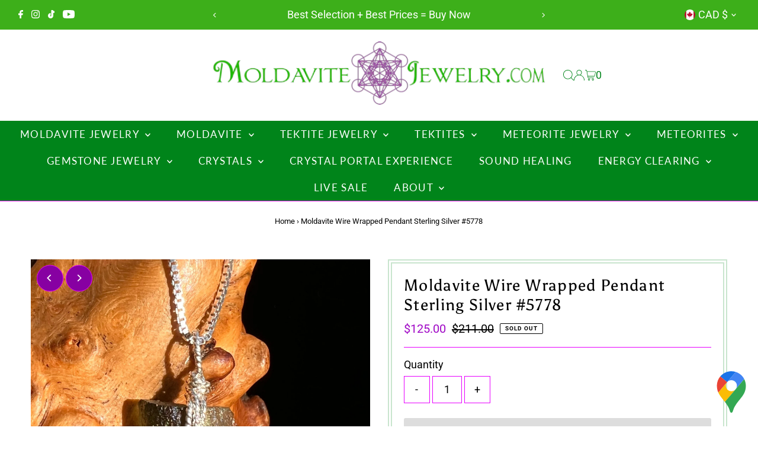

--- FILE ---
content_type: text/html; charset=utf-8
request_url: https://moldavitejewelry.com/en-ca/products/moldavite-wire-wrapped-pendant-sterling-silver-5778
body_size: 45665
content:
<!DOCTYPE html>
<html class="no-js" lang="en">
<head>
  <meta charset="utf-8" />
  <meta name="viewport" content="width=device-width,initial-scale=1">

  <!-- Establish early connection to external domains -->
  <link rel="preconnect" href="https://cdn.shopify.com" crossorigin>
  <link rel="preconnect" href="https://fonts.shopify.com" crossorigin>
  <link rel="preconnect" href="https://monorail-edge.shopifysvc.com">
  <link rel="preconnect" href="//ajax.googleapis.com" crossorigin /><!-- Preload onDomain stylesheets and script libraries -->
  <link rel="preload" href="//moldavitejewelry.com/cdn/shop/t/16/assets/stylesheet.css?v=104789704165532905631725650776" as="style">
  <link rel="preload" as="font" href="//moldavitejewelry.com/cdn/fonts/roboto/roboto_n4.2019d890f07b1852f56ce63ba45b2db45d852cba.woff2" type="font/woff2" crossorigin>
  <link rel="preload" as="font" href="//moldavitejewelry.com/cdn/fonts/lato/lato_n4.c3b93d431f0091c8be23185e15c9d1fee1e971c5.woff2" type="font/woff2" crossorigin>
  <link rel="preload" as="font" href="//moldavitejewelry.com/cdn/fonts/asul/asul_n4.814c5323104eaec8052c156ea81d27e4cc2ecc89.woff2" type="font/woff2" crossorigin>
  <link rel="preload" href="//moldavitejewelry.com/cdn/shop/t/16/assets/eventemitter3.min.js?v=27939738353326123541725650776" as="script">
  <link rel="preload" href="//moldavitejewelry.com/cdn/shop/t/16/assets/vendor-video.js?v=112486824910932804751725650776" as="script">
  <link rel="preload" href="//moldavitejewelry.com/cdn/shop/t/16/assets/theme.js?v=63328649474320181171725650776" as="script">

  <link rel="shortcut icon" href="//moldavitejewelry.com/cdn/shop/files/moldavite-jewelry-icon-32.png?crop=center&height=32&v=1613183614&width=32" type="image/png" />
  <link rel="canonical" href="https://moldavitejewelry.com/en-ca/products/moldavite-wire-wrapped-pendant-sterling-silver-5778" />

  <title>Moldavite Wire Wrapped Pendant Sterling Silver | Moldavite Life</title>
  <meta name="description" content="This one of a kind raw Moldavite Pendant is wire wrapped with sterling silver. All of our Moldavite Jewelry is genuine, sourced from the Czech Republic, &amp; comes with a Certificate of Authenticity. Gift wrapping is included &amp; we offer free shipping in the U.S." />

  
 <script type="application/ld+json">
   {
     "@context": "https://schema.org",
     "@type": "Product",
     "id": "moldavite-wire-wrapped-pendant-sterling-silver-5778",
     "url": "https:\/\/moldavitejewelry.com\/en-ca\/products\/moldavite-wire-wrapped-pendant-sterling-silver-5778",
     "image": "\/\/moldavitejewelry.com\/cdn\/shop\/files\/Moldavite-Wire-Wrapped-Pendant-Sterling-Silver-5778.jpg?v=1695262436\u0026width=1024",
     "name": "Moldavite Wire Wrapped Pendant Sterling Silver #5778",
      "brand": {
        "@type": "Brand",
        "name": "Moldavite Life"
      },
     "description": "This sterling silver raw Moldavite pendant is unique. The natural piece of Moldavite was wire wrapped in sterling by an artist in our studio. All of our Moldavite is genuine, sourced from the Czech Republic, and comes with a Certificate of Authenticity.\n\n\nPendant Size: 21 x 11 x 6mm\n\n\nWeight: 1.39 grams\n\nMetal: .925 Sterling Silver\n\nStones: Natural Moldavite Tektite from the Czech\n\n\n Certified: Yes, includes a signed Moldavite Life Certificate of Authenticity\n\nChakras: All, Heart (4th), Third Eye (6th)\n\nEnergies: Transformation, Clearing, Protection, Spiritual Evolution\n\nMetaphysical Properties\nMoldavite is one of the Synergy 12 Stones for activating the light body and is known as \"the stone of transformation\". It brings rapid spiritual evolution while ushering in change necessary for alignment to one's path in life. Those sensitive to the high vibration of this stone often experience the \"Moldavite Flush\" causing a sudden and spontaneous opening of the Heart chakra. Combined with other minerals this unusual green tektite also amplifies the energy of other stones.\n\nYou will receive the exact moldavite pendant shown. A necklace is not included. Close-up photography is used in natural sunlight to show detail. The item may appear larger than actual size. Please see size listed for the dimensions. 1\" = 25.4 millimeters.","sku": "5778","offers": [
        
        {
           "@type": "Offer",
           "price" : 125.0,
           "priceCurrency": "CAD",
           "availability": "http://schema.org/InStock",
           "priceValidUntil": "2030-01-01",
           "url": "\/en-ca\/products\/moldavite-wire-wrapped-pendant-sterling-silver-5778"
         }
       
     ]
   }
 </script>


  
<meta property="og:image" content="http://moldavitejewelry.com/cdn/shop/files/Moldavite-Wire-Wrapped-Pendant-Sterling-Silver-5778.jpg?v=1695262436&width=1024">
  <meta property="og:image:secure_url" content="https://moldavitejewelry.com/cdn/shop/files/Moldavite-Wire-Wrapped-Pendant-Sterling-Silver-5778.jpg?v=1695262436&width=1024">
  <meta property="og:image:width" content="3024">
  <meta property="og:image:height" content="3024">
<meta property="og:site_name" content="Moldavite Life">



<meta name="twitter:card" content="summary">


<meta name="twitter:site" content="@">


<meta name="twitter:title" content="Moldavite Wire Wrapped Pendant Sterling Silver #5778">
<meta name="twitter:description" content="This sterling silver raw Moldavite pendant is unique. The natural piece of Moldavite was wire wrapped in sterling by an artist in our studio. All of our Moldavite is genuine, sourced from the Czech Re">
<meta name="twitter:image" content="https://moldavitejewelry.com/cdn/shop/files/Moldavite-Wire-Wrapped-Pendant-Sterling-Silver-5778.jpg?v=1695262436&width=1024">
<meta name="twitter:image:width" content="480">
<meta name="twitter:image:height" content="480">


  <style data-shopify>
:root {
    --main-family: Roboto, sans-serif;
    --main-weight: 400;
    --main-style: normal;
    --main-spacing: 0em;
    --nav-family: Lato, sans-serif;
    --nav-weight: 400;
    --nav-style: normal;
    --nav-spacing: 0.075em;
    --heading-family: Asul, serif;
    --heading-weight: 400;
    --heading-style: normal;
    --heading-spacing: 0.050em;
    --font-size: 18px;
    --font-size-sm: 11px;
    --font-size-reset: 18px;
    --nav-size: 17px;
    --h1-size: 27px;
    --h2-size: 22px;
    --h3-size: 18px;
    --header-wrapper-background: #ffffff;
    --background: #ffffff;
    --header-link-color: #00841a;
    --announcement-background: #3daf1a;
    --announcement-text: #ffffff;
    --header-icons: #ffffff;
    --header-icons-hover: #ffffff;
    --text-color: #000000;
    --link-color: #000000;
    --sale-color: #a008c6;
    --dotted-color: #e800ff;
    --button-color: #00841a;
    --button-hover: #00e02c;
    --button-text: #ffffff;
    --secondary-button-color: #dddddd;
    --secondary-button-hover: #cccccc;
    --secondary-button-text: #00841a;
    --direction-color: #ffffff;
    --direction-background: #8700a2;
    --direction-hover: #e800ff;
    --footer-background: #00841a;
    --footer-text: #ffffff;
    --footer-icons-color: #ffffff;
    --footer-input: #ffffff;
    --footer-input-text: #00841a;
    --footer-button: #8700a2;
    --footer-button-text: #ffffff;
    --nav-color: #ffffff;
    --nav-hover-color: #8700a2;
    --nav-background-color: #00841a;
    --nav-hover-link-color: #ffffff;
    --nav-border-color: #e800ff;
    --dropdown-background-color: #ffffff;
    --dropdown-link-color: #00841a;
    --dropdown-link-hover-color: #00e02c;
    --dropdown-min-width: 220px;
    --free-shipping-bg: #ffffff;
    --free-shipping-text: #00841a;
    --error-color: #c60808;
    --error-color-light: #fdd0d0;
    --swatch-height: 40px;
    --swatch-width: 44px;
    --tool-tip-width: -20;
    --icon-border-color: #e6e6e6;
    --select-arrow-bg: url(//moldavitejewelry.com/cdn/shop/t/16/assets/select-arrow.png?v=112595941721225094991725650776);
    --keyboard-focus-color: #c9e5ce;
    --keyboard-focus-border-style: solid;
    --keyboard-focus-border-weight: 1;
    --price-unit-price: #999999;
    --color-filter-size: 24px;
    --color-body-text: var(--text-color);
    --color-body: var(--background);
    --color-bg: var(--background);
    --section-margins: 15px;

    --star-active: rgb(0, 0, 0);
    --star-inactive: rgb(204, 204, 204);
    --age-text-color: #262b2c;
    --age-bg-color: #faf4e8;

    
      --button-corners: 3px;
    

    --section-background: #ffffff;

  }
  @media (max-width: 740px) {
    :root {
      --font-size: calc(18px - (18px * 0.15));
      --nav-size: calc(17px - (17px * 0.15));
      --h1-size: calc(27px - (27px * 0.15));
      --h2-size: calc(22px - (22px * 0.15));
      --h3-size: calc(18px - (18px * 0.15));
    }
  }
</style>


  <link rel="stylesheet" href="//moldavitejewelry.com/cdn/shop/t/16/assets/stylesheet.css?v=104789704165532905631725650776" type="text/css">

  <style>
  @font-face {
  font-family: Roboto;
  font-weight: 400;
  font-style: normal;
  font-display: swap;
  src: url("//moldavitejewelry.com/cdn/fonts/roboto/roboto_n4.2019d890f07b1852f56ce63ba45b2db45d852cba.woff2") format("woff2"),
       url("//moldavitejewelry.com/cdn/fonts/roboto/roboto_n4.238690e0007583582327135619c5f7971652fa9d.woff") format("woff");
}

  @font-face {
  font-family: Lato;
  font-weight: 400;
  font-style: normal;
  font-display: swap;
  src: url("//moldavitejewelry.com/cdn/fonts/lato/lato_n4.c3b93d431f0091c8be23185e15c9d1fee1e971c5.woff2") format("woff2"),
       url("//moldavitejewelry.com/cdn/fonts/lato/lato_n4.d5c00c781efb195594fd2fd4ad04f7882949e327.woff") format("woff");
}

  @font-face {
  font-family: Asul;
  font-weight: 400;
  font-style: normal;
  font-display: swap;
  src: url("//moldavitejewelry.com/cdn/fonts/asul/asul_n4.814c5323104eaec8052c156ea81d27e4cc2ecc89.woff2") format("woff2"),
       url("//moldavitejewelry.com/cdn/fonts/asul/asul_n4.fad4580d0c2a0762bf2eec95df0ca1bba03e7345.woff") format("woff");
}

  @font-face {
  font-family: Roboto;
  font-weight: 700;
  font-style: normal;
  font-display: swap;
  src: url("//moldavitejewelry.com/cdn/fonts/roboto/roboto_n7.f38007a10afbbde8976c4056bfe890710d51dec2.woff2") format("woff2"),
       url("//moldavitejewelry.com/cdn/fonts/roboto/roboto_n7.94bfdd3e80c7be00e128703d245c207769d763f9.woff") format("woff");
}

  @font-face {
  font-family: Roboto;
  font-weight: 400;
  font-style: italic;
  font-display: swap;
  src: url("//moldavitejewelry.com/cdn/fonts/roboto/roboto_i4.57ce898ccda22ee84f49e6b57ae302250655e2d4.woff2") format("woff2"),
       url("//moldavitejewelry.com/cdn/fonts/roboto/roboto_i4.b21f3bd061cbcb83b824ae8c7671a82587b264bf.woff") format("woff");
}

  @font-face {
  font-family: Roboto;
  font-weight: 700;
  font-style: italic;
  font-display: swap;
  src: url("//moldavitejewelry.com/cdn/fonts/roboto/roboto_i7.7ccaf9410746f2c53340607c42c43f90a9005937.woff2") format("woff2"),
       url("//moldavitejewelry.com/cdn/fonts/roboto/roboto_i7.49ec21cdd7148292bffea74c62c0df6e93551516.woff") format("woff");
}

  </style>

  <script>window.performance && window.performance.mark && window.performance.mark('shopify.content_for_header.start');</script><meta name="google-site-verification" content="ZCWl-zpV3vLxQNEMeLmAGvUyx4sZlBNdgrnG9A3ApS8">
<meta name="facebook-domain-verification" content="l8una3kfgqmnstkx8bkf9f5yhddrop">
<meta name="facebook-domain-verification" content="2c3264esoup5gf3naf5wo18e8quhjo">
<meta id="shopify-digital-wallet" name="shopify-digital-wallet" content="/9123233852/digital_wallets/dialog">
<meta name="shopify-checkout-api-token" content="acf73fc55e2e076b46338939ae15e79d">
<meta id="in-context-paypal-metadata" data-shop-id="9123233852" data-venmo-supported="false" data-environment="production" data-locale="en_US" data-paypal-v4="true" data-currency="CAD">
<link rel="alternate" hreflang="x-default" href="https://moldavitejewelry.com/products/moldavite-wire-wrapped-pendant-sterling-silver-5778">
<link rel="alternate" hreflang="en" href="https://moldavitejewelry.com/products/moldavite-wire-wrapped-pendant-sterling-silver-5778">
<link rel="alternate" hreflang="en-CA" href="https://moldavitejewelry.com/en-ca/products/moldavite-wire-wrapped-pendant-sterling-silver-5778">
<link rel="alternate" type="application/json+oembed" href="https://moldavitejewelry.com/en-ca/products/moldavite-wire-wrapped-pendant-sterling-silver-5778.oembed">
<script async="async" src="/checkouts/internal/preloads.js?locale=en-CA"></script>
<link rel="preconnect" href="https://shop.app" crossorigin="anonymous">
<script async="async" src="https://shop.app/checkouts/internal/preloads.js?locale=en-CA&shop_id=9123233852" crossorigin="anonymous"></script>
<script id="apple-pay-shop-capabilities" type="application/json">{"shopId":9123233852,"countryCode":"US","currencyCode":"CAD","merchantCapabilities":["supports3DS"],"merchantId":"gid:\/\/shopify\/Shop\/9123233852","merchantName":"Moldavite Life","requiredBillingContactFields":["postalAddress","email","phone"],"requiredShippingContactFields":["postalAddress","email","phone"],"shippingType":"shipping","supportedNetworks":["visa","masterCard","amex","discover","elo","jcb"],"total":{"type":"pending","label":"Moldavite Life","amount":"1.00"},"shopifyPaymentsEnabled":true,"supportsSubscriptions":true}</script>
<script id="shopify-features" type="application/json">{"accessToken":"acf73fc55e2e076b46338939ae15e79d","betas":["rich-media-storefront-analytics"],"domain":"moldavitejewelry.com","predictiveSearch":true,"shopId":9123233852,"locale":"en"}</script>
<script>var Shopify = Shopify || {};
Shopify.shop = "moldavitejewelry.myshopify.com";
Shopify.locale = "en";
Shopify.currency = {"active":"CAD","rate":"1.40428295"};
Shopify.country = "CA";
Shopify.theme = {"name":"Testament 13","id":144641622239,"schema_name":"Testament","schema_version":"13.0.0","theme_store_id":623,"role":"main"};
Shopify.theme.handle = "null";
Shopify.theme.style = {"id":null,"handle":null};
Shopify.cdnHost = "moldavitejewelry.com/cdn";
Shopify.routes = Shopify.routes || {};
Shopify.routes.root = "/en-ca/";</script>
<script type="module">!function(o){(o.Shopify=o.Shopify||{}).modules=!0}(window);</script>
<script>!function(o){function n(){var o=[];function n(){o.push(Array.prototype.slice.apply(arguments))}return n.q=o,n}var t=o.Shopify=o.Shopify||{};t.loadFeatures=n(),t.autoloadFeatures=n()}(window);</script>
<script>
  window.ShopifyPay = window.ShopifyPay || {};
  window.ShopifyPay.apiHost = "shop.app\/pay";
  window.ShopifyPay.redirectState = null;
</script>
<script id="shop-js-analytics" type="application/json">{"pageType":"product"}</script>
<script defer="defer" async type="module" src="//moldavitejewelry.com/cdn/shopifycloud/shop-js/modules/v2/client.init-shop-cart-sync_BdyHc3Nr.en.esm.js"></script>
<script defer="defer" async type="module" src="//moldavitejewelry.com/cdn/shopifycloud/shop-js/modules/v2/chunk.common_Daul8nwZ.esm.js"></script>
<script type="module">
  await import("//moldavitejewelry.com/cdn/shopifycloud/shop-js/modules/v2/client.init-shop-cart-sync_BdyHc3Nr.en.esm.js");
await import("//moldavitejewelry.com/cdn/shopifycloud/shop-js/modules/v2/chunk.common_Daul8nwZ.esm.js");

  window.Shopify.SignInWithShop?.initShopCartSync?.({"fedCMEnabled":true,"windoidEnabled":true});

</script>
<script>
  window.Shopify = window.Shopify || {};
  if (!window.Shopify.featureAssets) window.Shopify.featureAssets = {};
  window.Shopify.featureAssets['shop-js'] = {"shop-cart-sync":["modules/v2/client.shop-cart-sync_QYOiDySF.en.esm.js","modules/v2/chunk.common_Daul8nwZ.esm.js"],"init-fed-cm":["modules/v2/client.init-fed-cm_DchLp9rc.en.esm.js","modules/v2/chunk.common_Daul8nwZ.esm.js"],"shop-button":["modules/v2/client.shop-button_OV7bAJc5.en.esm.js","modules/v2/chunk.common_Daul8nwZ.esm.js"],"init-windoid":["modules/v2/client.init-windoid_DwxFKQ8e.en.esm.js","modules/v2/chunk.common_Daul8nwZ.esm.js"],"shop-cash-offers":["modules/v2/client.shop-cash-offers_DWtL6Bq3.en.esm.js","modules/v2/chunk.common_Daul8nwZ.esm.js","modules/v2/chunk.modal_CQq8HTM6.esm.js"],"shop-toast-manager":["modules/v2/client.shop-toast-manager_CX9r1SjA.en.esm.js","modules/v2/chunk.common_Daul8nwZ.esm.js"],"init-shop-email-lookup-coordinator":["modules/v2/client.init-shop-email-lookup-coordinator_UhKnw74l.en.esm.js","modules/v2/chunk.common_Daul8nwZ.esm.js"],"pay-button":["modules/v2/client.pay-button_DzxNnLDY.en.esm.js","modules/v2/chunk.common_Daul8nwZ.esm.js"],"avatar":["modules/v2/client.avatar_BTnouDA3.en.esm.js"],"init-shop-cart-sync":["modules/v2/client.init-shop-cart-sync_BdyHc3Nr.en.esm.js","modules/v2/chunk.common_Daul8nwZ.esm.js"],"shop-login-button":["modules/v2/client.shop-login-button_D8B466_1.en.esm.js","modules/v2/chunk.common_Daul8nwZ.esm.js","modules/v2/chunk.modal_CQq8HTM6.esm.js"],"init-customer-accounts-sign-up":["modules/v2/client.init-customer-accounts-sign-up_C8fpPm4i.en.esm.js","modules/v2/client.shop-login-button_D8B466_1.en.esm.js","modules/v2/chunk.common_Daul8nwZ.esm.js","modules/v2/chunk.modal_CQq8HTM6.esm.js"],"init-shop-for-new-customer-accounts":["modules/v2/client.init-shop-for-new-customer-accounts_CVTO0Ztu.en.esm.js","modules/v2/client.shop-login-button_D8B466_1.en.esm.js","modules/v2/chunk.common_Daul8nwZ.esm.js","modules/v2/chunk.modal_CQq8HTM6.esm.js"],"init-customer-accounts":["modules/v2/client.init-customer-accounts_dRgKMfrE.en.esm.js","modules/v2/client.shop-login-button_D8B466_1.en.esm.js","modules/v2/chunk.common_Daul8nwZ.esm.js","modules/v2/chunk.modal_CQq8HTM6.esm.js"],"shop-follow-button":["modules/v2/client.shop-follow-button_CkZpjEct.en.esm.js","modules/v2/chunk.common_Daul8nwZ.esm.js","modules/v2/chunk.modal_CQq8HTM6.esm.js"],"lead-capture":["modules/v2/client.lead-capture_BntHBhfp.en.esm.js","modules/v2/chunk.common_Daul8nwZ.esm.js","modules/v2/chunk.modal_CQq8HTM6.esm.js"],"checkout-modal":["modules/v2/client.checkout-modal_CfxcYbTm.en.esm.js","modules/v2/chunk.common_Daul8nwZ.esm.js","modules/v2/chunk.modal_CQq8HTM6.esm.js"],"shop-login":["modules/v2/client.shop-login_Da4GZ2H6.en.esm.js","modules/v2/chunk.common_Daul8nwZ.esm.js","modules/v2/chunk.modal_CQq8HTM6.esm.js"],"payment-terms":["modules/v2/client.payment-terms_MV4M3zvL.en.esm.js","modules/v2/chunk.common_Daul8nwZ.esm.js","modules/v2/chunk.modal_CQq8HTM6.esm.js"]};
</script>
<script>(function() {
  var isLoaded = false;
  function asyncLoad() {
    if (isLoaded) return;
    isLoaded = true;
    var urls = ["https:\/\/snts-app.herokuapp.com\/get_script\/e620ed3695ef11ee93c6324a751a0dd2.js?shop=moldavitejewelry.myshopify.com"];
    for (var i = 0; i < urls.length; i++) {
      var s = document.createElement('script');
      s.type = 'text/javascript';
      s.async = true;
      s.src = urls[i];
      var x = document.getElementsByTagName('script')[0];
      x.parentNode.insertBefore(s, x);
    }
  };
  if(window.attachEvent) {
    window.attachEvent('onload', asyncLoad);
  } else {
    window.addEventListener('load', asyncLoad, false);
  }
})();</script>
<script id="__st">var __st={"a":9123233852,"offset":-18000,"reqid":"03f1bcb9-15ed-47b9-a9b2-30ec85a99b04-1768959875","pageurl":"moldavitejewelry.com\/en-ca\/products\/moldavite-wire-wrapped-pendant-sterling-silver-5778","u":"4ad73c185b8c","p":"product","rtyp":"product","rid":8108000772319};</script>
<script>window.ShopifyPaypalV4VisibilityTracking = true;</script>
<script id="captcha-bootstrap">!function(){'use strict';const t='contact',e='account',n='new_comment',o=[[t,t],['blogs',n],['comments',n],[t,'customer']],c=[[e,'customer_login'],[e,'guest_login'],[e,'recover_customer_password'],[e,'create_customer']],r=t=>t.map((([t,e])=>`form[action*='/${t}']:not([data-nocaptcha='true']) input[name='form_type'][value='${e}']`)).join(','),a=t=>()=>t?[...document.querySelectorAll(t)].map((t=>t.form)):[];function s(){const t=[...o],e=r(t);return a(e)}const i='password',u='form_key',d=['recaptcha-v3-token','g-recaptcha-response','h-captcha-response',i],f=()=>{try{return window.sessionStorage}catch{return}},m='__shopify_v',_=t=>t.elements[u];function p(t,e,n=!1){try{const o=window.sessionStorage,c=JSON.parse(o.getItem(e)),{data:r}=function(t){const{data:e,action:n}=t;return t[m]||n?{data:e,action:n}:{data:t,action:n}}(c);for(const[e,n]of Object.entries(r))t.elements[e]&&(t.elements[e].value=n);n&&o.removeItem(e)}catch(o){console.error('form repopulation failed',{error:o})}}const l='form_type',E='cptcha';function T(t){t.dataset[E]=!0}const w=window,h=w.document,L='Shopify',v='ce_forms',y='captcha';let A=!1;((t,e)=>{const n=(g='f06e6c50-85a8-45c8-87d0-21a2b65856fe',I='https://cdn.shopify.com/shopifycloud/storefront-forms-hcaptcha/ce_storefront_forms_captcha_hcaptcha.v1.5.2.iife.js',D={infoText:'Protected by hCaptcha',privacyText:'Privacy',termsText:'Terms'},(t,e,n)=>{const o=w[L][v],c=o.bindForm;if(c)return c(t,g,e,D).then(n);var r;o.q.push([[t,g,e,D],n]),r=I,A||(h.body.append(Object.assign(h.createElement('script'),{id:'captcha-provider',async:!0,src:r})),A=!0)});var g,I,D;w[L]=w[L]||{},w[L][v]=w[L][v]||{},w[L][v].q=[],w[L][y]=w[L][y]||{},w[L][y].protect=function(t,e){n(t,void 0,e),T(t)},Object.freeze(w[L][y]),function(t,e,n,w,h,L){const[v,y,A,g]=function(t,e,n){const i=e?o:[],u=t?c:[],d=[...i,...u],f=r(d),m=r(i),_=r(d.filter((([t,e])=>n.includes(e))));return[a(f),a(m),a(_),s()]}(w,h,L),I=t=>{const e=t.target;return e instanceof HTMLFormElement?e:e&&e.form},D=t=>v().includes(t);t.addEventListener('submit',(t=>{const e=I(t);if(!e)return;const n=D(e)&&!e.dataset.hcaptchaBound&&!e.dataset.recaptchaBound,o=_(e),c=g().includes(e)&&(!o||!o.value);(n||c)&&t.preventDefault(),c&&!n&&(function(t){try{if(!f())return;!function(t){const e=f();if(!e)return;const n=_(t);if(!n)return;const o=n.value;o&&e.removeItem(o)}(t);const e=Array.from(Array(32),(()=>Math.random().toString(36)[2])).join('');!function(t,e){_(t)||t.append(Object.assign(document.createElement('input'),{type:'hidden',name:u})),t.elements[u].value=e}(t,e),function(t,e){const n=f();if(!n)return;const o=[...t.querySelectorAll(`input[type='${i}']`)].map((({name:t})=>t)),c=[...d,...o],r={};for(const[a,s]of new FormData(t).entries())c.includes(a)||(r[a]=s);n.setItem(e,JSON.stringify({[m]:1,action:t.action,data:r}))}(t,e)}catch(e){console.error('failed to persist form',e)}}(e),e.submit())}));const S=(t,e)=>{t&&!t.dataset[E]&&(n(t,e.some((e=>e===t))),T(t))};for(const o of['focusin','change'])t.addEventListener(o,(t=>{const e=I(t);D(e)&&S(e,y())}));const B=e.get('form_key'),M=e.get(l),P=B&&M;t.addEventListener('DOMContentLoaded',(()=>{const t=y();if(P)for(const e of t)e.elements[l].value===M&&p(e,B);[...new Set([...A(),...v().filter((t=>'true'===t.dataset.shopifyCaptcha))])].forEach((e=>S(e,t)))}))}(h,new URLSearchParams(w.location.search),n,t,e,['guest_login'])})(!0,!0)}();</script>
<script integrity="sha256-4kQ18oKyAcykRKYeNunJcIwy7WH5gtpwJnB7kiuLZ1E=" data-source-attribution="shopify.loadfeatures" defer="defer" src="//moldavitejewelry.com/cdn/shopifycloud/storefront/assets/storefront/load_feature-a0a9edcb.js" crossorigin="anonymous"></script>
<script crossorigin="anonymous" defer="defer" src="//moldavitejewelry.com/cdn/shopifycloud/storefront/assets/shopify_pay/storefront-65b4c6d7.js?v=20250812"></script>
<script data-source-attribution="shopify.dynamic_checkout.dynamic.init">var Shopify=Shopify||{};Shopify.PaymentButton=Shopify.PaymentButton||{isStorefrontPortableWallets:!0,init:function(){window.Shopify.PaymentButton.init=function(){};var t=document.createElement("script");t.src="https://moldavitejewelry.com/cdn/shopifycloud/portable-wallets/latest/portable-wallets.en.js",t.type="module",document.head.appendChild(t)}};
</script>
<script data-source-attribution="shopify.dynamic_checkout.buyer_consent">
  function portableWalletsHideBuyerConsent(e){var t=document.getElementById("shopify-buyer-consent"),n=document.getElementById("shopify-subscription-policy-button");t&&n&&(t.classList.add("hidden"),t.setAttribute("aria-hidden","true"),n.removeEventListener("click",e))}function portableWalletsShowBuyerConsent(e){var t=document.getElementById("shopify-buyer-consent"),n=document.getElementById("shopify-subscription-policy-button");t&&n&&(t.classList.remove("hidden"),t.removeAttribute("aria-hidden"),n.addEventListener("click",e))}window.Shopify?.PaymentButton&&(window.Shopify.PaymentButton.hideBuyerConsent=portableWalletsHideBuyerConsent,window.Shopify.PaymentButton.showBuyerConsent=portableWalletsShowBuyerConsent);
</script>
<script>
  function portableWalletsCleanup(e){e&&e.src&&console.error("Failed to load portable wallets script "+e.src);var t=document.querySelectorAll("shopify-accelerated-checkout .shopify-payment-button__skeleton, shopify-accelerated-checkout-cart .wallet-cart-button__skeleton"),e=document.getElementById("shopify-buyer-consent");for(let e=0;e<t.length;e++)t[e].remove();e&&e.remove()}function portableWalletsNotLoadedAsModule(e){e instanceof ErrorEvent&&"string"==typeof e.message&&e.message.includes("import.meta")&&"string"==typeof e.filename&&e.filename.includes("portable-wallets")&&(window.removeEventListener("error",portableWalletsNotLoadedAsModule),window.Shopify.PaymentButton.failedToLoad=e,"loading"===document.readyState?document.addEventListener("DOMContentLoaded",window.Shopify.PaymentButton.init):window.Shopify.PaymentButton.init())}window.addEventListener("error",portableWalletsNotLoadedAsModule);
</script>

<script type="module" src="https://moldavitejewelry.com/cdn/shopifycloud/portable-wallets/latest/portable-wallets.en.js" onError="portableWalletsCleanup(this)" crossorigin="anonymous"></script>
<script nomodule>
  document.addEventListener("DOMContentLoaded", portableWalletsCleanup);
</script>

<link id="shopify-accelerated-checkout-styles" rel="stylesheet" media="screen" href="https://moldavitejewelry.com/cdn/shopifycloud/portable-wallets/latest/accelerated-checkout-backwards-compat.css" crossorigin="anonymous">
<style id="shopify-accelerated-checkout-cart">
        #shopify-buyer-consent {
  margin-top: 1em;
  display: inline-block;
  width: 100%;
}

#shopify-buyer-consent.hidden {
  display: none;
}

#shopify-subscription-policy-button {
  background: none;
  border: none;
  padding: 0;
  text-decoration: underline;
  font-size: inherit;
  cursor: pointer;
}

#shopify-subscription-policy-button::before {
  box-shadow: none;
}

      </style>

<script>window.performance && window.performance.mark && window.performance.mark('shopify.content_for_header.end');</script>

<!-- BEGIN app block: shopify://apps/seo-manager-venntov/blocks/seomanager/c54c366f-d4bb-4d52-8d2f-dd61ce8e7e12 --><!-- BEGIN app snippet: SEOManager4 -->
<meta name='seomanager' content='4.0.5' /> 


<script>
	function sm_htmldecode(str) {
		var txt = document.createElement('textarea');
		txt.innerHTML = str;
		return txt.value;
	}

	var venntov_title = sm_htmldecode("Moldavite Wire Wrapped Pendant Sterling Silver | Moldavite Life");
	var venntov_description = sm_htmldecode("This one of a kind raw Moldavite Pendant is wire wrapped with sterling silver. All of our Moldavite Jewelry is genuine, sourced from the Czech Republic, &amp; comes with a Certificate of Authenticity. Gift wrapping is included &amp; we offer free shipping in the U.S.");
	
	if (venntov_title != '') {
		document.title = venntov_title;	
	}
	else {
		document.title = "Moldavite Wire Wrapped Pendant Sterling Silver | Moldavite Life";	
	}

	if (document.querySelector('meta[name="description"]') == null) {
		var venntov_desc = document.createElement('meta');
		venntov_desc.name = "description";
		venntov_desc.content = venntov_description;
		var venntov_head = document.head;
		venntov_head.appendChild(venntov_desc);
	} else {
		document.querySelector('meta[name="description"]').setAttribute("content", venntov_description);
	}
</script>

<script>
	var venntov_robotVals = "index, follow, max-image-preview:large, max-snippet:-1, max-video-preview:-1";
	if (venntov_robotVals !== "") {
		document.querySelectorAll("[name='robots']").forEach(e => e.remove());
		var venntov_robotMeta = document.createElement('meta');
		venntov_robotMeta.name = "robots";
		venntov_robotMeta.content = venntov_robotVals;
		var venntov_head = document.head;
		venntov_head.appendChild(venntov_robotMeta);
	}
</script>

<script>
	var venntov_googleVals = "";
	if (venntov_googleVals !== "") {
		document.querySelectorAll("[name='google']").forEach(e => e.remove());
		var venntov_googleMeta = document.createElement('meta');
		venntov_googleMeta.name = "google";
		venntov_googleMeta.content = venntov_googleVals;
		var venntov_head = document.head;
		venntov_head.appendChild(venntov_googleMeta);
	}
	</script>
	<!-- JSON-LD support -->
			<script type="application/ld+json">
			{
				"@context": "https://schema.org",
				"@id": "https://moldavitejewelry.com/en-ca/products/moldavite-wire-wrapped-pendant-sterling-silver-5778",
				"@type": "Product","sku": null,"mpn": null,"brand": {
					"@type": "Brand",
					"name": "Moldavite Life"
				},
				"description": "This sterling silver raw Moldavite pendant is unique. The natural piece of Moldavite was wire wrapped in sterling by an artist in our studio. All of our Moldavite is genuine, sourced from the Czech Republic, and comes with a Certificate of Authenticity.\n\n\nPendant Size: 21 x 11 x 6mm\n\n\nWeight: 1.39 grams\n\nMetal: .925 Sterling Silver\n\nStones: Natural Moldavite Tektite from the Czech\n\n\n Certified: Yes, includes a signed Moldavite Life Certificate of Authenticity\n\nChakras: All, Heart (4th), Third Eye (6th)\n\nEnergies: Transformation, Clearing, Protection, Spiritual Evolution\n\nMetaphysical Properties\nMoldavite is one of the Synergy 12 Stones for activating the light body and is known as \"the stone of transformation\". It brings rapid spiritual evolution while ushering in change necessary for alignment to one's path in life. Those sensitive to the high vibration of this stone often experience the \"Moldavite Flush\" causing a sudden and spontaneous opening of the Heart chakra. Combined with other minerals this unusual green tektite also amplifies the energy of other stones.\n\nYou will receive the exact moldavite pendant shown. A necklace is not included. Close-up photography is used in natural sunlight to show detail. The item may appear larger than actual size. Please see size listed for the dimensions. 1\" = 25.4 millimeters.",
				"url": "https://moldavitejewelry.com/en-ca/products/moldavite-wire-wrapped-pendant-sterling-silver-5778",
				"name": "Moldavite Wire Wrapped Pendant Sterling Silver #5778","image": "https://moldavitejewelry.com/cdn/shop/files/Moldavite-Wire-Wrapped-Pendant-Sterling-Silver-5778.jpg?v=1695262436&width=1024","offers": [{
							"@type": "Offer",
							"availability": "https://schema.org/OutOfStock",
							"itemCondition": "https://schema.org/NewCondition",
							"priceCurrency": "CAD",
							"price": "125.00",
							"priceValidUntil": "2027-01-20",
							"url": "https://moldavitejewelry.com/en-ca/products/moldavite-wire-wrapped-pendant-sterling-silver-5778?variant=44361462644959",
							"checkoutPageURLTemplate": "https://moldavitejewelry.com/cart/add?id=44361462644959&quantity=1",
								"image": "https://moldavitejewelry.com/cdn/shop/files/Moldavite-Wire-Wrapped-Pendant-Sterling-Silver-5778.jpg?v=1695262436&width=1024",
							"mpn": "5778",
								"sku": "5778",
							"seller": {
								"@type": "Organization",
								"name": "Moldavite Life"
							}
						}]}
			</script>
<script type="application/ld+json">
				{
					"@context": "http://schema.org",
					"@type": "BreadcrumbList",
					"name": "Breadcrumbs",
					"itemListElement": [{
							"@type": "ListItem",
							"position": 1,
							"name": "Moldavite Wire Wrapped Pendant Sterling Silver #5778",
							"item": "https://moldavitejewelry.com/products/moldavite-wire-wrapped-pendant-sterling-silver-5778"
						}]
				}
				</script>
<!-- 524F4D20383A3331 --><!-- END app snippet -->

<!-- END app block --><!-- BEGIN app block: shopify://apps/bm-country-blocker-ip-blocker/blocks/boostmark-blocker/bf9db4b9-be4b-45e1-8127-bbcc07d93e7e -->

  <script src="https://cdn.shopify.com/extensions/019b300f-1323-7b7a-bda2-a589132c3189/boostymark-regionblock-71/assets/blocker.js?v=4&shop=moldavitejewelry.myshopify.com" async></script>
  <script src="https://cdn.shopify.com/extensions/019b300f-1323-7b7a-bda2-a589132c3189/boostymark-regionblock-71/assets/jk4ukh.js?c=6&shop=moldavitejewelry.myshopify.com" async></script>

  
    <script async>
      function _0x3f8f(_0x223ce8,_0x21bbeb){var _0x6fb9ec=_0x6fb9();return _0x3f8f=function(_0x3f8f82,_0x5dbe6e){_0x3f8f82=_0x3f8f82-0x191;var _0x51bf69=_0x6fb9ec[_0x3f8f82];return _0x51bf69;},_0x3f8f(_0x223ce8,_0x21bbeb);}(function(_0x4724fe,_0xeb51bb){var _0x47dea2=_0x3f8f,_0x141c8b=_0x4724fe();while(!![]){try{var _0x4a9abe=parseInt(_0x47dea2(0x1af))/0x1*(-parseInt(_0x47dea2(0x1aa))/0x2)+-parseInt(_0x47dea2(0x1a7))/0x3*(parseInt(_0x47dea2(0x192))/0x4)+parseInt(_0x47dea2(0x1a3))/0x5*(parseInt(_0x47dea2(0x1a6))/0x6)+-parseInt(_0x47dea2(0x19d))/0x7*(-parseInt(_0x47dea2(0x191))/0x8)+-parseInt(_0x47dea2(0x1a4))/0x9*(parseInt(_0x47dea2(0x196))/0xa)+-parseInt(_0x47dea2(0x1a0))/0xb+parseInt(_0x47dea2(0x198))/0xc;if(_0x4a9abe===_0xeb51bb)break;else _0x141c8b['push'](_0x141c8b['shift']());}catch(_0x5bdae7){_0x141c8b['push'](_0x141c8b['shift']());}}}(_0x6fb9,0x2b917),function e(){var _0x379294=_0x3f8f;window[_0x379294(0x19f)]=![];var _0x59af3b=new MutationObserver(function(_0x10185c){var _0x39bea0=_0x379294;_0x10185c[_0x39bea0(0x19b)](function(_0x486a2e){var _0x1ea3a0=_0x39bea0;_0x486a2e['addedNodes'][_0x1ea3a0(0x19b)](function(_0x1880c1){var _0x37d441=_0x1ea3a0;if(_0x1880c1[_0x37d441(0x193)]===_0x37d441(0x19c)&&window[_0x37d441(0x19f)]==![]){var _0x64f391=_0x1880c1['textContent']||_0x1880c1[_0x37d441(0x19e)];_0x64f391[_0x37d441(0x1ad)](_0x37d441(0x1ab))&&(window[_0x37d441(0x19f)]=!![],window['_bm_blocked_script']=_0x64f391,_0x1880c1[_0x37d441(0x194)][_0x37d441(0x1a2)](_0x1880c1),_0x59af3b[_0x37d441(0x195)]());}});});});_0x59af3b[_0x379294(0x1a9)](document[_0x379294(0x1a5)],{'childList':!![],'subtree':!![]}),setTimeout(()=>{var _0x43bd71=_0x379294;if(!window[_0x43bd71(0x1ae)]&&window['_bm_blocked']){var _0x4f89e0=document[_0x43bd71(0x1a8)](_0x43bd71(0x19a));_0x4f89e0[_0x43bd71(0x1ac)]=_0x43bd71(0x197),_0x4f89e0[_0x43bd71(0x1a1)]=window['_bm_blocked_script'],document[_0x43bd71(0x199)]['appendChild'](_0x4f89e0);}},0x2ee0);}());function _0x6fb9(){var _0x432d5b=['head','script','forEach','SCRIPT','7fPmGqS','src','_bm_blocked','1276902CZtaAd','textContent','removeChild','5xRSprd','513qTrjgw','documentElement','1459980yoQzSv','6QRCLrj','createElement','observe','33750bDyRAA','var\x20customDocumentWrite\x20=\x20function(content)','className','includes','bmExtension','11ecERGS','2776368sDqaNF','444776RGnQWH','nodeName','parentNode','disconnect','25720cFqzCY','analytics','3105336gpytKO'];_0x6fb9=function(){return _0x432d5b;};return _0x6fb9();}
    </script>
  

  

  
    <script async>
      !function(){var t;new MutationObserver(function(t,e){if(document.body&&(e.disconnect(),!window.bmExtension)){let i=document.createElement('div');i.id='bm-preload-mask',i.style.cssText='position: fixed !important; top: 0 !important; left: 0 !important; width: 100% !important; height: 100% !important; background-color: white !important; z-index: 2147483647 !important; display: block !important;',document.body.appendChild(i),setTimeout(function(){i.parentNode&&i.parentNode.removeChild(i);},1e4);}}).observe(document.documentElement,{childList:!0,subtree:!0});}();
    </script>
  

  

  













<!-- END app block --><script src="https://cdn.shopify.com/extensions/019bd79b-b1bc-78f1-b315-2bac03c208b3/shopify-cli-151/assets/reputon-google-carousel-widget.js" type="text/javascript" defer="defer"></script>
<link href="https://monorail-edge.shopifysvc.com" rel="dns-prefetch">
<script>(function(){if ("sendBeacon" in navigator && "performance" in window) {try {var session_token_from_headers = performance.getEntriesByType('navigation')[0].serverTiming.find(x => x.name == '_s').description;} catch {var session_token_from_headers = undefined;}var session_cookie_matches = document.cookie.match(/_shopify_s=([^;]*)/);var session_token_from_cookie = session_cookie_matches && session_cookie_matches.length === 2 ? session_cookie_matches[1] : "";var session_token = session_token_from_headers || session_token_from_cookie || "";function handle_abandonment_event(e) {var entries = performance.getEntries().filter(function(entry) {return /monorail-edge.shopifysvc.com/.test(entry.name);});if (!window.abandonment_tracked && entries.length === 0) {window.abandonment_tracked = true;var currentMs = Date.now();var navigation_start = performance.timing.navigationStart;var payload = {shop_id: 9123233852,url: window.location.href,navigation_start,duration: currentMs - navigation_start,session_token,page_type: "product"};window.navigator.sendBeacon("https://monorail-edge.shopifysvc.com/v1/produce", JSON.stringify({schema_id: "online_store_buyer_site_abandonment/1.1",payload: payload,metadata: {event_created_at_ms: currentMs,event_sent_at_ms: currentMs}}));}}window.addEventListener('pagehide', handle_abandonment_event);}}());</script>
<script id="web-pixels-manager-setup">(function e(e,d,r,n,o){if(void 0===o&&(o={}),!Boolean(null===(a=null===(i=window.Shopify)||void 0===i?void 0:i.analytics)||void 0===a?void 0:a.replayQueue)){var i,a;window.Shopify=window.Shopify||{};var t=window.Shopify;t.analytics=t.analytics||{};var s=t.analytics;s.replayQueue=[],s.publish=function(e,d,r){return s.replayQueue.push([e,d,r]),!0};try{self.performance.mark("wpm:start")}catch(e){}var l=function(){var e={modern:/Edge?\/(1{2}[4-9]|1[2-9]\d|[2-9]\d{2}|\d{4,})\.\d+(\.\d+|)|Firefox\/(1{2}[4-9]|1[2-9]\d|[2-9]\d{2}|\d{4,})\.\d+(\.\d+|)|Chrom(ium|e)\/(9{2}|\d{3,})\.\d+(\.\d+|)|(Maci|X1{2}).+ Version\/(15\.\d+|(1[6-9]|[2-9]\d|\d{3,})\.\d+)([,.]\d+|)( \(\w+\)|)( Mobile\/\w+|) Safari\/|Chrome.+OPR\/(9{2}|\d{3,})\.\d+\.\d+|(CPU[ +]OS|iPhone[ +]OS|CPU[ +]iPhone|CPU IPhone OS|CPU iPad OS)[ +]+(15[._]\d+|(1[6-9]|[2-9]\d|\d{3,})[._]\d+)([._]\d+|)|Android:?[ /-](13[3-9]|1[4-9]\d|[2-9]\d{2}|\d{4,})(\.\d+|)(\.\d+|)|Android.+Firefox\/(13[5-9]|1[4-9]\d|[2-9]\d{2}|\d{4,})\.\d+(\.\d+|)|Android.+Chrom(ium|e)\/(13[3-9]|1[4-9]\d|[2-9]\d{2}|\d{4,})\.\d+(\.\d+|)|SamsungBrowser\/([2-9]\d|\d{3,})\.\d+/,legacy:/Edge?\/(1[6-9]|[2-9]\d|\d{3,})\.\d+(\.\d+|)|Firefox\/(5[4-9]|[6-9]\d|\d{3,})\.\d+(\.\d+|)|Chrom(ium|e)\/(5[1-9]|[6-9]\d|\d{3,})\.\d+(\.\d+|)([\d.]+$|.*Safari\/(?![\d.]+ Edge\/[\d.]+$))|(Maci|X1{2}).+ Version\/(10\.\d+|(1[1-9]|[2-9]\d|\d{3,})\.\d+)([,.]\d+|)( \(\w+\)|)( Mobile\/\w+|) Safari\/|Chrome.+OPR\/(3[89]|[4-9]\d|\d{3,})\.\d+\.\d+|(CPU[ +]OS|iPhone[ +]OS|CPU[ +]iPhone|CPU IPhone OS|CPU iPad OS)[ +]+(10[._]\d+|(1[1-9]|[2-9]\d|\d{3,})[._]\d+)([._]\d+|)|Android:?[ /-](13[3-9]|1[4-9]\d|[2-9]\d{2}|\d{4,})(\.\d+|)(\.\d+|)|Mobile Safari.+OPR\/([89]\d|\d{3,})\.\d+\.\d+|Android.+Firefox\/(13[5-9]|1[4-9]\d|[2-9]\d{2}|\d{4,})\.\d+(\.\d+|)|Android.+Chrom(ium|e)\/(13[3-9]|1[4-9]\d|[2-9]\d{2}|\d{4,})\.\d+(\.\d+|)|Android.+(UC? ?Browser|UCWEB|U3)[ /]?(15\.([5-9]|\d{2,})|(1[6-9]|[2-9]\d|\d{3,})\.\d+)\.\d+|SamsungBrowser\/(5\.\d+|([6-9]|\d{2,})\.\d+)|Android.+MQ{2}Browser\/(14(\.(9|\d{2,})|)|(1[5-9]|[2-9]\d|\d{3,})(\.\d+|))(\.\d+|)|K[Aa][Ii]OS\/(3\.\d+|([4-9]|\d{2,})\.\d+)(\.\d+|)/},d=e.modern,r=e.legacy,n=navigator.userAgent;return n.match(d)?"modern":n.match(r)?"legacy":"unknown"}(),u="modern"===l?"modern":"legacy",c=(null!=n?n:{modern:"",legacy:""})[u],f=function(e){return[e.baseUrl,"/wpm","/b",e.hashVersion,"modern"===e.buildTarget?"m":"l",".js"].join("")}({baseUrl:d,hashVersion:r,buildTarget:u}),m=function(e){var d=e.version,r=e.bundleTarget,n=e.surface,o=e.pageUrl,i=e.monorailEndpoint;return{emit:function(e){var a=e.status,t=e.errorMsg,s=(new Date).getTime(),l=JSON.stringify({metadata:{event_sent_at_ms:s},events:[{schema_id:"web_pixels_manager_load/3.1",payload:{version:d,bundle_target:r,page_url:o,status:a,surface:n,error_msg:t},metadata:{event_created_at_ms:s}}]});if(!i)return console&&console.warn&&console.warn("[Web Pixels Manager] No Monorail endpoint provided, skipping logging."),!1;try{return self.navigator.sendBeacon.bind(self.navigator)(i,l)}catch(e){}var u=new XMLHttpRequest;try{return u.open("POST",i,!0),u.setRequestHeader("Content-Type","text/plain"),u.send(l),!0}catch(e){return console&&console.warn&&console.warn("[Web Pixels Manager] Got an unhandled error while logging to Monorail."),!1}}}}({version:r,bundleTarget:l,surface:e.surface,pageUrl:self.location.href,monorailEndpoint:e.monorailEndpoint});try{o.browserTarget=l,function(e){var d=e.src,r=e.async,n=void 0===r||r,o=e.onload,i=e.onerror,a=e.sri,t=e.scriptDataAttributes,s=void 0===t?{}:t,l=document.createElement("script"),u=document.querySelector("head"),c=document.querySelector("body");if(l.async=n,l.src=d,a&&(l.integrity=a,l.crossOrigin="anonymous"),s)for(var f in s)if(Object.prototype.hasOwnProperty.call(s,f))try{l.dataset[f]=s[f]}catch(e){}if(o&&l.addEventListener("load",o),i&&l.addEventListener("error",i),u)u.appendChild(l);else{if(!c)throw new Error("Did not find a head or body element to append the script");c.appendChild(l)}}({src:f,async:!0,onload:function(){if(!function(){var e,d;return Boolean(null===(d=null===(e=window.Shopify)||void 0===e?void 0:e.analytics)||void 0===d?void 0:d.initialized)}()){var d=window.webPixelsManager.init(e)||void 0;if(d){var r=window.Shopify.analytics;r.replayQueue.forEach((function(e){var r=e[0],n=e[1],o=e[2];d.publishCustomEvent(r,n,o)})),r.replayQueue=[],r.publish=d.publishCustomEvent,r.visitor=d.visitor,r.initialized=!0}}},onerror:function(){return m.emit({status:"failed",errorMsg:"".concat(f," has failed to load")})},sri:function(e){var d=/^sha384-[A-Za-z0-9+/=]+$/;return"string"==typeof e&&d.test(e)}(c)?c:"",scriptDataAttributes:o}),m.emit({status:"loading"})}catch(e){m.emit({status:"failed",errorMsg:(null==e?void 0:e.message)||"Unknown error"})}}})({shopId: 9123233852,storefrontBaseUrl: "https://moldavitejewelry.com",extensionsBaseUrl: "https://extensions.shopifycdn.com/cdn/shopifycloud/web-pixels-manager",monorailEndpoint: "https://monorail-edge.shopifysvc.com/unstable/produce_batch",surface: "storefront-renderer",enabledBetaFlags: ["2dca8a86"],webPixelsConfigList: [{"id":"513474783","configuration":"{\"config\":\"{\\\"google_tag_ids\\\":[\\\"AW-749831106\\\",\\\"GT-NS492KX\\\"],\\\"target_country\\\":\\\"US\\\",\\\"gtag_events\\\":[{\\\"type\\\":\\\"begin_checkout\\\",\\\"action_label\\\":\\\"AW-749831106\\\/AlShCNa6j80BEMKHxuUC\\\"},{\\\"type\\\":\\\"search\\\",\\\"action_label\\\":\\\"AW-749831106\\\/TZbyCNm6j80BEMKHxuUC\\\"},{\\\"type\\\":\\\"view_item\\\",\\\"action_label\\\":[\\\"AW-749831106\\\/uqHjCNC6j80BEMKHxuUC\\\",\\\"MC-BYNS8JV7YL\\\"]},{\\\"type\\\":\\\"purchase\\\",\\\"action_label\\\":[\\\"AW-749831106\\\/pEJrCM26j80BEMKHxuUC\\\",\\\"MC-BYNS8JV7YL\\\"]},{\\\"type\\\":\\\"page_view\\\",\\\"action_label\\\":[\\\"AW-749831106\\\/-FjuCMq6j80BEMKHxuUC\\\",\\\"MC-BYNS8JV7YL\\\"]},{\\\"type\\\":\\\"add_payment_info\\\",\\\"action_label\\\":\\\"AW-749831106\\\/5o3RCNy6j80BEMKHxuUC\\\"},{\\\"type\\\":\\\"add_to_cart\\\",\\\"action_label\\\":\\\"AW-749831106\\\/QaBECNO6j80BEMKHxuUC\\\"}],\\\"enable_monitoring_mode\\\":false}\"}","eventPayloadVersion":"v1","runtimeContext":"OPEN","scriptVersion":"b2a88bafab3e21179ed38636efcd8a93","type":"APP","apiClientId":1780363,"privacyPurposes":[],"dataSharingAdjustments":{"protectedCustomerApprovalScopes":["read_customer_address","read_customer_email","read_customer_name","read_customer_personal_data","read_customer_phone"]}},{"id":"81821919","configuration":"{\"tagID\":\"2612768358865\"}","eventPayloadVersion":"v1","runtimeContext":"STRICT","scriptVersion":"18031546ee651571ed29edbe71a3550b","type":"APP","apiClientId":3009811,"privacyPurposes":["ANALYTICS","MARKETING","SALE_OF_DATA"],"dataSharingAdjustments":{"protectedCustomerApprovalScopes":["read_customer_address","read_customer_email","read_customer_name","read_customer_personal_data","read_customer_phone"]}},{"id":"83787999","eventPayloadVersion":"v1","runtimeContext":"LAX","scriptVersion":"1","type":"CUSTOM","privacyPurposes":["ANALYTICS"],"name":"Google Analytics tag (migrated)"},{"id":"shopify-app-pixel","configuration":"{}","eventPayloadVersion":"v1","runtimeContext":"STRICT","scriptVersion":"0450","apiClientId":"shopify-pixel","type":"APP","privacyPurposes":["ANALYTICS","MARKETING"]},{"id":"shopify-custom-pixel","eventPayloadVersion":"v1","runtimeContext":"LAX","scriptVersion":"0450","apiClientId":"shopify-pixel","type":"CUSTOM","privacyPurposes":["ANALYTICS","MARKETING"]}],isMerchantRequest: false,initData: {"shop":{"name":"Moldavite Life","paymentSettings":{"currencyCode":"USD"},"myshopifyDomain":"moldavitejewelry.myshopify.com","countryCode":"US","storefrontUrl":"https:\/\/moldavitejewelry.com\/en-ca"},"customer":null,"cart":null,"checkout":null,"productVariants":[{"price":{"amount":125.0,"currencyCode":"CAD"},"product":{"title":"Moldavite Wire Wrapped Pendant Sterling Silver #5778","vendor":"Moldavite Life","id":"8108000772319","untranslatedTitle":"Moldavite Wire Wrapped Pendant Sterling Silver #5778","url":"\/en-ca\/products\/moldavite-wire-wrapped-pendant-sterling-silver-5778","type":"Pendant"},"id":"44361462644959","image":{"src":"\/\/moldavitejewelry.com\/cdn\/shop\/files\/Moldavite-Wire-Wrapped-Pendant-Sterling-Silver-5778.jpg?v=1695262436"},"sku":"5778","title":"Default Title","untranslatedTitle":"Default Title"}],"purchasingCompany":null},},"https://moldavitejewelry.com/cdn","fcfee988w5aeb613cpc8e4bc33m6693e112",{"modern":"","legacy":""},{"shopId":"9123233852","storefrontBaseUrl":"https:\/\/moldavitejewelry.com","extensionBaseUrl":"https:\/\/extensions.shopifycdn.com\/cdn\/shopifycloud\/web-pixels-manager","surface":"storefront-renderer","enabledBetaFlags":"[\"2dca8a86\"]","isMerchantRequest":"false","hashVersion":"fcfee988w5aeb613cpc8e4bc33m6693e112","publish":"custom","events":"[[\"page_viewed\",{}],[\"product_viewed\",{\"productVariant\":{\"price\":{\"amount\":125.0,\"currencyCode\":\"CAD\"},\"product\":{\"title\":\"Moldavite Wire Wrapped Pendant Sterling Silver #5778\",\"vendor\":\"Moldavite Life\",\"id\":\"8108000772319\",\"untranslatedTitle\":\"Moldavite Wire Wrapped Pendant Sterling Silver #5778\",\"url\":\"\/en-ca\/products\/moldavite-wire-wrapped-pendant-sterling-silver-5778\",\"type\":\"Pendant\"},\"id\":\"44361462644959\",\"image\":{\"src\":\"\/\/moldavitejewelry.com\/cdn\/shop\/files\/Moldavite-Wire-Wrapped-Pendant-Sterling-Silver-5778.jpg?v=1695262436\"},\"sku\":\"5778\",\"title\":\"Default Title\",\"untranslatedTitle\":\"Default Title\"}}]]"});</script><script>
  window.ShopifyAnalytics = window.ShopifyAnalytics || {};
  window.ShopifyAnalytics.meta = window.ShopifyAnalytics.meta || {};
  window.ShopifyAnalytics.meta.currency = 'CAD';
  var meta = {"product":{"id":8108000772319,"gid":"gid:\/\/shopify\/Product\/8108000772319","vendor":"Moldavite Life","type":"Pendant","handle":"moldavite-wire-wrapped-pendant-sterling-silver-5778","variants":[{"id":44361462644959,"price":12500,"name":"Moldavite Wire Wrapped Pendant Sterling Silver #5778","public_title":null,"sku":"5778"}],"remote":false},"page":{"pageType":"product","resourceType":"product","resourceId":8108000772319,"requestId":"03f1bcb9-15ed-47b9-a9b2-30ec85a99b04-1768959875"}};
  for (var attr in meta) {
    window.ShopifyAnalytics.meta[attr] = meta[attr];
  }
</script>
<script class="analytics">
  (function () {
    var customDocumentWrite = function(content) {
      var jquery = null;

      if (window.jQuery) {
        jquery = window.jQuery;
      } else if (window.Checkout && window.Checkout.$) {
        jquery = window.Checkout.$;
      }

      if (jquery) {
        jquery('body').append(content);
      }
    };

    var hasLoggedConversion = function(token) {
      if (token) {
        return document.cookie.indexOf('loggedConversion=' + token) !== -1;
      }
      return false;
    }

    var setCookieIfConversion = function(token) {
      if (token) {
        var twoMonthsFromNow = new Date(Date.now());
        twoMonthsFromNow.setMonth(twoMonthsFromNow.getMonth() + 2);

        document.cookie = 'loggedConversion=' + token + '; expires=' + twoMonthsFromNow;
      }
    }

    var trekkie = window.ShopifyAnalytics.lib = window.trekkie = window.trekkie || [];
    if (trekkie.integrations) {
      return;
    }
    trekkie.methods = [
      'identify',
      'page',
      'ready',
      'track',
      'trackForm',
      'trackLink'
    ];
    trekkie.factory = function(method) {
      return function() {
        var args = Array.prototype.slice.call(arguments);
        args.unshift(method);
        trekkie.push(args);
        return trekkie;
      };
    };
    for (var i = 0; i < trekkie.methods.length; i++) {
      var key = trekkie.methods[i];
      trekkie[key] = trekkie.factory(key);
    }
    trekkie.load = function(config) {
      trekkie.config = config || {};
      trekkie.config.initialDocumentCookie = document.cookie;
      var first = document.getElementsByTagName('script')[0];
      var script = document.createElement('script');
      script.type = 'text/javascript';
      script.onerror = function(e) {
        var scriptFallback = document.createElement('script');
        scriptFallback.type = 'text/javascript';
        scriptFallback.onerror = function(error) {
                var Monorail = {
      produce: function produce(monorailDomain, schemaId, payload) {
        var currentMs = new Date().getTime();
        var event = {
          schema_id: schemaId,
          payload: payload,
          metadata: {
            event_created_at_ms: currentMs,
            event_sent_at_ms: currentMs
          }
        };
        return Monorail.sendRequest("https://" + monorailDomain + "/v1/produce", JSON.stringify(event));
      },
      sendRequest: function sendRequest(endpointUrl, payload) {
        // Try the sendBeacon API
        if (window && window.navigator && typeof window.navigator.sendBeacon === 'function' && typeof window.Blob === 'function' && !Monorail.isIos12()) {
          var blobData = new window.Blob([payload], {
            type: 'text/plain'
          });

          if (window.navigator.sendBeacon(endpointUrl, blobData)) {
            return true;
          } // sendBeacon was not successful

        } // XHR beacon

        var xhr = new XMLHttpRequest();

        try {
          xhr.open('POST', endpointUrl);
          xhr.setRequestHeader('Content-Type', 'text/plain');
          xhr.send(payload);
        } catch (e) {
          console.log(e);
        }

        return false;
      },
      isIos12: function isIos12() {
        return window.navigator.userAgent.lastIndexOf('iPhone; CPU iPhone OS 12_') !== -1 || window.navigator.userAgent.lastIndexOf('iPad; CPU OS 12_') !== -1;
      }
    };
    Monorail.produce('monorail-edge.shopifysvc.com',
      'trekkie_storefront_load_errors/1.1',
      {shop_id: 9123233852,
      theme_id: 144641622239,
      app_name: "storefront",
      context_url: window.location.href,
      source_url: "//moldavitejewelry.com/cdn/s/trekkie.storefront.cd680fe47e6c39ca5d5df5f0a32d569bc48c0f27.min.js"});

        };
        scriptFallback.async = true;
        scriptFallback.src = '//moldavitejewelry.com/cdn/s/trekkie.storefront.cd680fe47e6c39ca5d5df5f0a32d569bc48c0f27.min.js';
        first.parentNode.insertBefore(scriptFallback, first);
      };
      script.async = true;
      script.src = '//moldavitejewelry.com/cdn/s/trekkie.storefront.cd680fe47e6c39ca5d5df5f0a32d569bc48c0f27.min.js';
      first.parentNode.insertBefore(script, first);
    };
    trekkie.load(
      {"Trekkie":{"appName":"storefront","development":false,"defaultAttributes":{"shopId":9123233852,"isMerchantRequest":null,"themeId":144641622239,"themeCityHash":"480203271539760849","contentLanguage":"en","currency":"CAD","eventMetadataId":"fcf52381-9a4f-4762-829a-1e457777c7dc"},"isServerSideCookieWritingEnabled":true,"monorailRegion":"shop_domain","enabledBetaFlags":["65f19447"]},"Session Attribution":{},"S2S":{"facebookCapiEnabled":false,"source":"trekkie-storefront-renderer","apiClientId":580111}}
    );

    var loaded = false;
    trekkie.ready(function() {
      if (loaded) return;
      loaded = true;

      window.ShopifyAnalytics.lib = window.trekkie;

      var originalDocumentWrite = document.write;
      document.write = customDocumentWrite;
      try { window.ShopifyAnalytics.merchantGoogleAnalytics.call(this); } catch(error) {};
      document.write = originalDocumentWrite;

      window.ShopifyAnalytics.lib.page(null,{"pageType":"product","resourceType":"product","resourceId":8108000772319,"requestId":"03f1bcb9-15ed-47b9-a9b2-30ec85a99b04-1768959875","shopifyEmitted":true});

      var match = window.location.pathname.match(/checkouts\/(.+)\/(thank_you|post_purchase)/)
      var token = match? match[1]: undefined;
      if (!hasLoggedConversion(token)) {
        setCookieIfConversion(token);
        window.ShopifyAnalytics.lib.track("Viewed Product",{"currency":"CAD","variantId":44361462644959,"productId":8108000772319,"productGid":"gid:\/\/shopify\/Product\/8108000772319","name":"Moldavite Wire Wrapped Pendant Sterling Silver #5778","price":"125.00","sku":"5778","brand":"Moldavite Life","variant":null,"category":"Pendant","nonInteraction":true,"remote":false},undefined,undefined,{"shopifyEmitted":true});
      window.ShopifyAnalytics.lib.track("monorail:\/\/trekkie_storefront_viewed_product\/1.1",{"currency":"CAD","variantId":44361462644959,"productId":8108000772319,"productGid":"gid:\/\/shopify\/Product\/8108000772319","name":"Moldavite Wire Wrapped Pendant Sterling Silver #5778","price":"125.00","sku":"5778","brand":"Moldavite Life","variant":null,"category":"Pendant","nonInteraction":true,"remote":false,"referer":"https:\/\/moldavitejewelry.com\/en-ca\/products\/moldavite-wire-wrapped-pendant-sterling-silver-5778"});
      }
    });


        var eventsListenerScript = document.createElement('script');
        eventsListenerScript.async = true;
        eventsListenerScript.src = "//moldavitejewelry.com/cdn/shopifycloud/storefront/assets/shop_events_listener-3da45d37.js";
        document.getElementsByTagName('head')[0].appendChild(eventsListenerScript);

})();</script>
  <script>
  if (!window.ga || (window.ga && typeof window.ga !== 'function')) {
    window.ga = function ga() {
      (window.ga.q = window.ga.q || []).push(arguments);
      if (window.Shopify && window.Shopify.analytics && typeof window.Shopify.analytics.publish === 'function') {
        window.Shopify.analytics.publish("ga_stub_called", {}, {sendTo: "google_osp_migration"});
      }
      console.error("Shopify's Google Analytics stub called with:", Array.from(arguments), "\nSee https://help.shopify.com/manual/promoting-marketing/pixels/pixel-migration#google for more information.");
    };
    if (window.Shopify && window.Shopify.analytics && typeof window.Shopify.analytics.publish === 'function') {
      window.Shopify.analytics.publish("ga_stub_initialized", {}, {sendTo: "google_osp_migration"});
    }
  }
</script>
<script
  defer
  src="https://moldavitejewelry.com/cdn/shopifycloud/perf-kit/shopify-perf-kit-3.0.4.min.js"
  data-application="storefront-renderer"
  data-shop-id="9123233852"
  data-render-region="gcp-us-central1"
  data-page-type="product"
  data-theme-instance-id="144641622239"
  data-theme-name="Testament"
  data-theme-version="13.0.0"
  data-monorail-region="shop_domain"
  data-resource-timing-sampling-rate="10"
  data-shs="true"
  data-shs-beacon="true"
  data-shs-export-with-fetch="true"
  data-shs-logs-sample-rate="1"
  data-shs-beacon-endpoint="https://moldavitejewelry.com/api/collect"
></script>
</head>
<body class="gridlock template-product product js-slideout-toggle-wrapper js-modal-toggle-wrapper product-variant-type--swatches  theme-buttons-curved theme-image-hover ">
  <a class="skip-link button visually-hidden" href="#main-content">Skip to content</a>
  
  <div class="js-slideout-overlay site-overlay"></div>
  <div class="js-modal-overlay site-overlay"></div>

  <aside class="slideout slideout__drawer-left" data-wau-slideout="mobile-navigation" id="slideout-mobile-navigation">
    <div id="shopify-section-mobile-navigation" class="shopify-section"><nav class="mobile-menu" data-section-id="mobile-navigation" data-section-type="mobile-navigation">
  <div class="slideout__trigger--close">
    <button class="slideout__trigger-mobile-menu js-slideout-close" data-slideout-direction="left" aria-label="Close navigation" tabindex="0" type="button" name="button">
      
  
    <svg role="img" aria-hidden="true" class="testament--apollo-close " height="15px" version="1.1" xmlns="http://www.w3.org/2000/svg" xmlns:xlink="http://www.w3.org/1999/xlink" x="0px" y="0px"
    	 viewBox="0 0 20 20" xml:space="preserve">
       <g class="hover-fill" fill="#ffffff">
         <polygon points="20,2 18,0 10,8 2,0 0,2 8,10 0,18 2,20 10,12 18,20 20,18 12,10 "/>
       </g>
       <style>.icn-close .testament--apollo-close:hover .hover-fill { fill: #ffffff;}</style>
    </svg>
  






    </button>
  </div>
  
    

          <div class="mobile-menu__block mobile-menu__cart-status" >
            <a class="mobile-menu__cart-icon" href="/en-ca/cart">
              <span class="vib-center">Cart</span>
              <span class="mobile-menu__cart-count js-cart-count vib-center">0</span>

            <svg role="img" aria-hidden="true" class="testament--icon-theme-bag bag--icon vib-center" version="1.1" xmlns="http://www.w3.org/2000/svg" xmlns:xlink="http://www.w3.org/1999/xlink" x="0px" y="0px"
       viewBox="0 0 22 20" height="18px" xml:space="preserve">
      <g class="hover-fill" fill="#ffffff">
        <path d="M21.9,4.2C21.8,4.1,21.6,4,21.5,4H15c0-2.2-1.8-4-4-4C8.8,0,7,1.8,7,4v2.2C6.7,6.3,6.5,6.6,6.5,7c0,0.6,0.4,1,1,1s1-0.4,1-1
        c0-0.4-0.2-0.7-0.5-0.8V5h5V4H8c0-1.7,1.3-3,3-3s3,1.3,3,3v2.2c-0.3,0.2-0.5,0.5-0.5,0.8c0,0.6,0.4,1,1,1s1-0.4,1-1
        c0-0.4-0.2-0.7-0.5-0.8V5h5.9l-2.3,13.6c0,0.2-0.2,0.4-0.5,0.4H3.8c-0.2,0-0.5-0.2-0.5-0.4L1.1,5H6V4H0.5C0.4,4,0.2,4.1,0.1,4.2
        C0,4.3,0,4.4,0,4.6l2.4,14.2C2.5,19.5,3.1,20,3.8,20h14.3c0.7,0,1.4-0.5,1.5-1.3L22,4.6C22,4.4,22,4.3,21.9,4.2z"/>
      </g>
      <style>.mobile-menu__cart-icon .testament--icon-theme-bag:hover .hover-fill { fill: #ffffff;}</style>
    </svg>





            <svg role="img" aria-hidden="true" class="testament--icon-theme-cart cart--icon vib-center" version="1.1" xmlns="http://www.w3.org/2000/svg" xmlns:xlink="http://www.w3.org/1999/xlink" x="0px" y="0px"
       viewBox="0 0 20.8 20" height="18px" xml:space="preserve">
      <g class="hover-fill" fill="#ffffff">
        <path class="st0" d="M0,0.5C0,0.2,0.2,0,0.5,0h1.6c0.7,0,1.2,0.4,1.4,1.1l0.4,1.8h15.4c0.9,0,1.6,0.9,1.4,1.8l-1.6,6.7
          c-0.2,0.6-0.7,1.1-1.4,1.1h-12l0.3,1.5c0,0.2,0.2,0.4,0.5,0.4h10.1c0.3,0,0.5,0.2,0.5,0.5s-0.2,0.5-0.5,0.5H6.5
          c-0.7,0-1.3-0.5-1.4-1.2L4.8,12L3.1,3.4L2.6,1.3C2.5,1.1,2.3,1,2.1,1H0.5C0.2,1,0,0.7,0,0.5z M4.1,3.8l1.5,7.6h12.2
          c0.2,0,0.4-0.2,0.5-0.4l1.6-6.7c0.1-0.3-0.2-0.6-0.5-0.6H4.1z"/>
        <path class="st0" d="M7.6,17.1c-0.5,0-1,0.4-1,1s0.4,1,1,1s1-0.4,1-1S8.1,17.1,7.6,17.1z M5.7,18.1c0-1.1,0.9-1.9,1.9-1.9
          c1.1,0,1.9,0.9,1.9,1.9c0,1.1-0.9,1.9-1.9,1.9C6.6,20,5.7,19.1,5.7,18.1z"/>
        <path class="st0" d="M15.2,17.1c-0.5,0-1,0.4-1,1s0.4,1,1,1c0.5,0,1-0.4,1-1S15.8,17.1,15.2,17.1z M13.3,18.1c0-1.1,0.9-1.9,1.9-1.9
          c1.1,0,1.9,0.9,1.9,1.9c0,1.1-0.9,1.9-1.9,1.9C14.2,20,13.3,19.1,13.3,18.1z"/>
      </g>
      <style>.mobile-menu__cart-icon .testament--icon-theme-cart:hover .hover-fill { fill: #ffffff;}</style>
    </svg>





          </a>
        </div>
    
  
    
        <div class="mobile-menu__block mobile-menu__search" ><predictive-search
            data-routes="/en-ca/search/suggest"
            data-input-selector='input[name="q"]'
            data-results-selector="#predictive-search-mobile"
            ><form action="/en-ca/search" method="get">
              <label class="visually-hidden" for="q--mobile-navigation">Search</label>
              <input
                type="text"
                name="q"
                id="q--mobile-navigation"
                placeholder="Search"
                value=""
                
                  role="combobox"
                  aria-expanded="false"
                  aria-owns="predictive-search-results-list"
                  aria-controls="predictive-search-results-list"
                  aria-haspopup="listbox"
                  aria-autocomplete="list"
                  autocorrect="off"
                  autocomplete="off"
                  autocapitalize="off"
                  spellcheck="false"
                 />
              <input name="options[prefix]" type="hidden" value="last">

                
                  <input type="hidden" name="type" value="product">
                
<div id="predictive-search-mobile" class="predictive-search" tabindex="-1"></div></form></predictive-search></div>
        
  
    
<ul class="js-accordion js-accordion-mobile-nav c-accordion c-accordion--mobile-nav c-accordion--1603134"
              id="c-accordion--1603134"
               >

            

              

              
<li class="js-accordion-header c-accordion__header">
                  <a class="js-accordion-link c-accordion__link" href="/en-ca/pages/moldavite-jewelry-collections">Moldavite Jewelry</a>
                  <button class="dropdown-arrow" aria-label="Moldavite Jewelry" data-toggle="accordion" aria-expanded="false" aria-controls="c-accordion__panel--1603134-1" >
                    
  
    <svg role="img" aria-hidden="true" class="testament--apollo-down-carrot c-accordion__header--icon vib-center" height="6px" version="1.1" xmlns="http://www.w3.org/2000/svg" xmlns:xlink="http://www.w3.org/1999/xlink" x="0px" y="0px"
    	 viewBox="0 0 20 13.3" xml:space="preserve">
      <g class="hover-fill" fill="#ffffff">
        <polygon points="17.7,0 10,8.3 2.3,0 0,2.5 10,13.3 20,2.5 "/>
      </g>
      <style>.mobile-menu .c-accordion__header .testament--apollo-down-carrot:hover .hover-fill { fill: #ffffff;}</style>
    </svg>
  






                  </button>
                </li>

                <li class="c-accordion__panel c-accordion__panel--1603134-1" id="c-accordion__panel--1603134-1" data-parent="#c-accordion--1603134">

                  

                  <ul class="js-accordion js-accordion-mobile-nav c-accordion c-accordion--mobile-nav c-accordion--mobile-nav__inner c-accordion--1603134-01" id="c-accordion--1603134-01">

                    
                      
                      <li>
                        <a class="js-accordion-link c-accordion__link" href="/en-ca/collections/moldavite-jewelry">All Moldavite Jewelry</a>
                      </li>
                      
                    
                      
                      <li>
                        <a class="js-accordion-link c-accordion__link" href="/en-ca/collections/raw-moldavite-jewelry">Raw Moldavite Jewelry</a>
                      </li>
                      
                    
                      
                      <li>
                        <a class="js-accordion-link c-accordion__link" href="/en-ca/collections/faceted-moldavite-jewelry">Faceted Moldavite Jewelry</a>
                      </li>
                      
                    
                      
                      <li>
                        <a class="js-accordion-link c-accordion__link" href="/en-ca/collections/wire-wrapped-moldavite">Wire Wrapped Moldavite</a>
                      </li>
                      
                    
                      
                      <li>
                        <a class="js-accordion-link c-accordion__link" href="/en-ca/collections/moldavite-pendants">Moldavite Pendants</a>
                      </li>
                      
                    
                      
                      <li>
                        <a class="js-accordion-link c-accordion__link" href="/en-ca/collections/moldavite-necklaces">Moldavite Necklaces</a>
                      </li>
                      
                    
                      
                      <li>
                        <a class="js-accordion-link c-accordion__link" href="/en-ca/collections/moldavite-rings">Moldavite Rings</a>
                      </li>
                      
                    
                      
                      <li>
                        <a class="js-accordion-link c-accordion__link" href="/en-ca/collections/moldavite-earrings">Moldavite Earrings</a>
                      </li>
                      
                    
                      
                      <li>
                        <a class="js-accordion-link c-accordion__link" href="/en-ca/collections/moldavite-bracelets">Moldavite Bracelets</a>
                      </li>
                      
                    
                      
                      <li>
                        <a class="js-accordion-link c-accordion__link" href="/en-ca/collections/besednice-moldavite-jewelry">Besednice Moldavite Jewelry</a>
                      </li>
                      
                    
                  </ul>
                </li>
              
            

              

              
<li class="js-accordion-header c-accordion__header">
                  <a class="js-accordion-link c-accordion__link" href="/en-ca/pages/moldavite-collections">Moldavite</a>
                  <button class="dropdown-arrow" aria-label="Moldavite" data-toggle="accordion" aria-expanded="false" aria-controls="c-accordion__panel--1603134-2" >
                    
  
    <svg role="img" aria-hidden="true" class="testament--apollo-down-carrot c-accordion__header--icon vib-center" height="6px" version="1.1" xmlns="http://www.w3.org/2000/svg" xmlns:xlink="http://www.w3.org/1999/xlink" x="0px" y="0px"
    	 viewBox="0 0 20 13.3" xml:space="preserve">
      <g class="hover-fill" fill="#ffffff">
        <polygon points="17.7,0 10,8.3 2.3,0 0,2.5 10,13.3 20,2.5 "/>
      </g>
      <style>.mobile-menu .c-accordion__header .testament--apollo-down-carrot:hover .hover-fill { fill: #ffffff;}</style>
    </svg>
  






                  </button>
                </li>

                <li class="c-accordion__panel c-accordion__panel--1603134-2" id="c-accordion__panel--1603134-2" data-parent="#c-accordion--1603134">

                  

                  <ul class="js-accordion js-accordion-mobile-nav c-accordion c-accordion--mobile-nav c-accordion--mobile-nav__inner c-accordion--1603134-02" id="c-accordion--1603134-02">

                    
                      
                      <li>
                        <a class="js-accordion-link c-accordion__link" href="/en-ca/collections/moldavite-for-sale">All Moldavite</a>
                      </li>
                      
                    
                      
                      <li>
                        <a class="js-accordion-link c-accordion__link" href="/en-ca/collections/moldavite-jewelry">Moldavite Jewelry</a>
                      </li>
                      
                    
                      
                      <li>
                        <a class="js-accordion-link c-accordion__link" href="/en-ca/products/genuine-moldavite-oil-100-pure-essential-oils-bestseller">Moldavite Oil</a>
                      </li>
                      
                    
                      
                      <li>
                        <a class="js-accordion-link c-accordion__link" href="/en-ca/collections/besednice-moldavite">Besednice Moldavite</a>
                      </li>
                      
                    
                      
                      <li>
                        <a class="js-accordion-link c-accordion__link" href="/en-ca/collections/angel-chime-moldavite">Moldavite Angel Chime</a>
                      </li>
                      
                    
                      
                      <li>
                        <a class="js-accordion-link c-accordion__link" href="/en-ca/collections/large-moldavite">Large Moldavite</a>
                      </li>
                      
                    
                      
                      <li>
                        <a class="js-accordion-link c-accordion__link" href="/en-ca/collections/love-moldavite">&quot;Love&quot; Moldavite</a>
                      </li>
                      
                    
                  </ul>
                </li>
              
            

              

              
<li class="js-accordion-header c-accordion__header">
                  <a class="js-accordion-link c-accordion__link" href="/en-ca/collections/tektite-jewelry">Tektite Jewelry</a>
                  <button class="dropdown-arrow" aria-label="Tektite Jewelry" data-toggle="accordion" aria-expanded="false" aria-controls="c-accordion__panel--1603134-3" >
                    
  
    <svg role="img" aria-hidden="true" class="testament--apollo-down-carrot c-accordion__header--icon vib-center" height="6px" version="1.1" xmlns="http://www.w3.org/2000/svg" xmlns:xlink="http://www.w3.org/1999/xlink" x="0px" y="0px"
    	 viewBox="0 0 20 13.3" xml:space="preserve">
      <g class="hover-fill" fill="#ffffff">
        <polygon points="17.7,0 10,8.3 2.3,0 0,2.5 10,13.3 20,2.5 "/>
      </g>
      <style>.mobile-menu .c-accordion__header .testament--apollo-down-carrot:hover .hover-fill { fill: #ffffff;}</style>
    </svg>
  






                  </button>
                </li>

                <li class="c-accordion__panel c-accordion__panel--1603134-3" id="c-accordion__panel--1603134-3" data-parent="#c-accordion--1603134">

                  

                  <ul class="js-accordion js-accordion-mobile-nav c-accordion c-accordion--mobile-nav c-accordion--mobile-nav__inner c-accordion--1603134-03" id="c-accordion--1603134-03">

                    
                      
                      <li>
                        <a class="js-accordion-link c-accordion__link" href="/en-ca/collections/australite-jewelry">Australite Jewelry</a>
                      </li>
                      
                    
                      
                      <li>
                        <a class="js-accordion-link c-accordion__link" href="/en-ca/collections/billitonite-jewelry">Billitonite Jewelry</a>
                      </li>
                      
                    
                      
                      <li>
                        <a class="js-accordion-link c-accordion__link" href="/en-ca/collections/darwinite-jewelry">Darwinite Jewelry</a>
                      </li>
                      
                    
                      
                      <li>
                        <a class="js-accordion-link c-accordion__link" href="/en-ca/collections/irgizite-jewelry">Irgizite Jewelry</a>
                      </li>
                      
                    
                      
                      <li>
                        <a class="js-accordion-link c-accordion__link" href="/en-ca/collections/libyan-desert-glass-jewelry">Libyan Desert Glass Jewelry</a>
                      </li>
                      
                    
                      
                      <li>
                        <a class="js-accordion-link c-accordion__link" href="/en-ca/collections/tibetan-tektite-jewelry-indochinite">Tibetan Tektite Jewelry</a>
                      </li>
                      
                    
                  </ul>
                </li>
              
            

              

              
<li class="js-accordion-header c-accordion__header">
                  <a class="js-accordion-link c-accordion__link" href="/en-ca/collections/tektites">Tektites </a>
                  <button class="dropdown-arrow" aria-label="Tektites " data-toggle="accordion" aria-expanded="false" aria-controls="c-accordion__panel--1603134-4" >
                    
  
    <svg role="img" aria-hidden="true" class="testament--apollo-down-carrot c-accordion__header--icon vib-center" height="6px" version="1.1" xmlns="http://www.w3.org/2000/svg" xmlns:xlink="http://www.w3.org/1999/xlink" x="0px" y="0px"
    	 viewBox="0 0 20 13.3" xml:space="preserve">
      <g class="hover-fill" fill="#ffffff">
        <polygon points="17.7,0 10,8.3 2.3,0 0,2.5 10,13.3 20,2.5 "/>
      </g>
      <style>.mobile-menu .c-accordion__header .testament--apollo-down-carrot:hover .hover-fill { fill: #ffffff;}</style>
    </svg>
  






                  </button>
                </li>

                <li class="c-accordion__panel c-accordion__panel--1603134-4" id="c-accordion__panel--1603134-4" data-parent="#c-accordion--1603134">

                  

                  <ul class="js-accordion js-accordion-mobile-nav c-accordion c-accordion--mobile-nav c-accordion--mobile-nav__inner c-accordion--1603134-04" id="c-accordion--1603134-04">

                    
                      
                      <li>
                        <a class="js-accordion-link c-accordion__link" href="/en-ca/collections/tektite-jewelry">Tektite Jewelry</a>
                      </li>
                      
                    
                      
                      <li>
                        <a class="js-accordion-link c-accordion__link" href="/en-ca/collections/australite">Australite Tektite</a>
                      </li>
                      
                    
                      
                      <li>
                        <a class="js-accordion-link c-accordion__link" href="/en-ca/collections/billitonite-tektites">Billitonite Tektite</a>
                      </li>
                      
                    
                      
                      <li>
                        <a class="js-accordion-link c-accordion__link" href="/en-ca/collections/darwinite">Darwinite Darwin Glass</a>
                      </li>
                      
                    
                      
                      <li>
                        <a class="js-accordion-link c-accordion__link" href="/en-ca/collections/irgizite-tektite">Irgizite Tektite</a>
                      </li>
                      
                    
                      
                      <li>
                        <a class="js-accordion-link c-accordion__link" href="/en-ca/collections/libyan-desert-glass">Libyan Desert Glass </a>
                      </li>
                      
                    
                  </ul>
                </li>
              
            

              

              
<li class="js-accordion-header c-accordion__header">
                  <a class="js-accordion-link c-accordion__link" href="/en-ca/pages/meteorite-jewelry-collections">Meteorite Jewelry</a>
                  <button class="dropdown-arrow" aria-label="Meteorite Jewelry" data-toggle="accordion" aria-expanded="false" aria-controls="c-accordion__panel--1603134-5" >
                    
  
    <svg role="img" aria-hidden="true" class="testament--apollo-down-carrot c-accordion__header--icon vib-center" height="6px" version="1.1" xmlns="http://www.w3.org/2000/svg" xmlns:xlink="http://www.w3.org/1999/xlink" x="0px" y="0px"
    	 viewBox="0 0 20 13.3" xml:space="preserve">
      <g class="hover-fill" fill="#ffffff">
        <polygon points="17.7,0 10,8.3 2.3,0 0,2.5 10,13.3 20,2.5 "/>
      </g>
      <style>.mobile-menu .c-accordion__header .testament--apollo-down-carrot:hover .hover-fill { fill: #ffffff;}</style>
    </svg>
  






                  </button>
                </li>

                <li class="c-accordion__panel c-accordion__panel--1603134-5" id="c-accordion__panel--1603134-5" data-parent="#c-accordion--1603134">

                  

                  <ul class="js-accordion js-accordion-mobile-nav c-accordion c-accordion--mobile-nav c-accordion--mobile-nav__inner c-accordion--1603134-05" id="c-accordion--1603134-05">

                    
                      
                      <li>
                        <a class="js-accordion-link c-accordion__link" href="/en-ca/collections/meteorite-jewelry">All Meteorite Jewelry</a>
                      </li>
                      
                    
                      
                      <li>
                        <a class="js-accordion-link c-accordion__link" href="/en-ca/collections/stony-meteorite-jewelry">Stony Meteorite Jewelry</a>
                      </li>
                      
                    
                      
                      <li>
                        <a class="js-accordion-link c-accordion__link" href="/en-ca/collections/iron-meteorite-jewelry">Iron Meteorite Jewelry</a>
                      </li>
                      
                    
                      
                      <li>
                        <a class="js-accordion-link c-accordion__link" href="/en-ca/collections/stony-iron-meteorite-jewelry">Stony Iron Meteorite Jewelry</a>
                      </li>
                      
                    
                      
                      <li>
                        <a class="js-accordion-link c-accordion__link" href="/en-ca/collections/lunar-meteorite-jewelry">Lunar Meteorite Jewelry</a>
                      </li>
                      
                    
                      
                      <li>
                        <a class="js-accordion-link c-accordion__link" href="/en-ca/collections/mars-meteorite-jewelry">Mars Meteorite Jewelry</a>
                      </li>
                      
                    
                      
                      <li>
                        <a class="js-accordion-link c-accordion__link" href="/en-ca/collections/agoudal-meteorite-jewelry">Agoudal Meteorite Jewelry</a>
                      </li>
                      
                    
                      
                      <li>
                        <a class="js-accordion-link c-accordion__link" href="/en-ca/collections/campo-del-cielo-meteorite-jewelry">Campo Meteorite Jewelry</a>
                      </li>
                      
                    
                      
                      <li>
                        <a class="js-accordion-link c-accordion__link" href="/en-ca/collections/sikhote-alin-meteorite-jewelry">Sikhote-Alin Meteorite Jewelry</a>
                      </li>
                      
                    
                      
                      <li>
                        <a class="js-accordion-link c-accordion__link" href="/en-ca/collections/tatahouine-meteorite-jewelry">Tatahouine Meteorite Jewelry</a>
                      </li>
                      
                    
                      
                      <li>
                        <a class="js-accordion-link c-accordion__link" href="/en-ca/collections/tiglit-meteorite-jewelry">Tiglit Meteorite Jewelry</a>
                      </li>
                      
                    
                  </ul>
                </li>
              
            

              

              
<li class="js-accordion-header c-accordion__header">
                  <a class="js-accordion-link c-accordion__link" href="/en-ca/pages/metaphysical-meteorites">Meteorites</a>
                  <button class="dropdown-arrow" aria-label="Meteorites" data-toggle="accordion" aria-expanded="false" aria-controls="c-accordion__panel--1603134-6" >
                    
  
    <svg role="img" aria-hidden="true" class="testament--apollo-down-carrot c-accordion__header--icon vib-center" height="6px" version="1.1" xmlns="http://www.w3.org/2000/svg" xmlns:xlink="http://www.w3.org/1999/xlink" x="0px" y="0px"
    	 viewBox="0 0 20 13.3" xml:space="preserve">
      <g class="hover-fill" fill="#ffffff">
        <polygon points="17.7,0 10,8.3 2.3,0 0,2.5 10,13.3 20,2.5 "/>
      </g>
      <style>.mobile-menu .c-accordion__header .testament--apollo-down-carrot:hover .hover-fill { fill: #ffffff;}</style>
    </svg>
  






                  </button>
                </li>

                <li class="c-accordion__panel c-accordion__panel--1603134-6" id="c-accordion__panel--1603134-6" data-parent="#c-accordion--1603134">

                  

                  <ul class="js-accordion js-accordion-mobile-nav c-accordion c-accordion--mobile-nav c-accordion--mobile-nav__inner c-accordion--1603134-06" id="c-accordion--1603134-06">

                    
                      
                      <li>
                        <a class="js-accordion-link c-accordion__link" href="/en-ca/collections/meteorites">All Meteorites</a>
                      </li>
                      
                    
                      
                      <li>
                        <a class="js-accordion-link c-accordion__link" href="/en-ca/collections/agoudal-meteorites">Agoudal Meteorites</a>
                      </li>
                      
                    
                      
                      <li>
                        <a class="js-accordion-link c-accordion__link" href="/en-ca/collections/campo-del-cielo-meteorite">Campo Del Cielo Meteorites</a>
                      </li>
                      
                    
                      
                      <li>
                        <a class="js-accordion-link c-accordion__link" href="/en-ca/collections/chelyabinsk-meteorites">Chelyabinsk Meteorites</a>
                      </li>
                      
                    
                      
                      <li>
                        <a class="js-accordion-link c-accordion__link" href="/en-ca/collections/lunar-meteorites">Lunar Meteorites</a>
                      </li>
                      
                    
                      
                      <li>
                        <a class="js-accordion-link c-accordion__link" href="/en-ca/collections/mars-meteorites">Mars Meteorites</a>
                      </li>
                      
                    
                      
                      <li>
                        <a class="js-accordion-link c-accordion__link" href="/en-ca/collections/nwa-7831-meteorites">NWA 7831 Meteorites</a>
                      </li>
                      
                    
                      
                      <li>
                        <a class="js-accordion-link c-accordion__link" href="/en-ca/collections/nwa-869-meteorites">NWA 869 Meteorites</a>
                      </li>
                      
                    
                      
                      <li>
                        <a class="js-accordion-link c-accordion__link" href="/en-ca/collections/sericho-meteorites">Sericho Meteorites</a>
                      </li>
                      
                    
                      
                      <li>
                        <a class="js-accordion-link c-accordion__link" href="/en-ca/collections/sikhote-alin-meteorites">Sikhote Alin Meteorites</a>
                      </li>
                      
                    
                      
                      <li>
                        <a class="js-accordion-link c-accordion__link" href="/en-ca/collections/tatahouine-meteorites">Tatahouine Meteorites</a>
                      </li>
                      
                    
                  </ul>
                </li>
              
            

              

              
<li class="js-accordion-header c-accordion__header">
                  <a class="js-accordion-link c-accordion__link" href="/en-ca/pages/gemstone-jewelry-collection">Gemstone Jewelry</a>
                  <button class="dropdown-arrow" aria-label="Gemstone Jewelry" data-toggle="accordion" aria-expanded="false" aria-controls="c-accordion__panel--1603134-7" >
                    
  
    <svg role="img" aria-hidden="true" class="testament--apollo-down-carrot c-accordion__header--icon vib-center" height="6px" version="1.1" xmlns="http://www.w3.org/2000/svg" xmlns:xlink="http://www.w3.org/1999/xlink" x="0px" y="0px"
    	 viewBox="0 0 20 13.3" xml:space="preserve">
      <g class="hover-fill" fill="#ffffff">
        <polygon points="17.7,0 10,8.3 2.3,0 0,2.5 10,13.3 20,2.5 "/>
      </g>
      <style>.mobile-menu .c-accordion__header .testament--apollo-down-carrot:hover .hover-fill { fill: #ffffff;}</style>
    </svg>
  






                  </button>
                </li>

                <li class="c-accordion__panel c-accordion__panel--1603134-7" id="c-accordion__panel--1603134-7" data-parent="#c-accordion--1603134">

                  

                  <ul class="js-accordion js-accordion-mobile-nav c-accordion c-accordion--mobile-nav c-accordion--mobile-nav__inner c-accordion--1603134-07" id="c-accordion--1603134-07">

                    
                      
                      <li>
                        <a class="js-accordion-link c-accordion__link" href="/en-ca/collections/crystal-jewelry">All Gemstone Jewelry</a>
                      </li>
                      
                    
                      
                      <li>
                        <a class="js-accordion-link c-accordion__link" href="/en-ca/collections/agni-mani-jewelry">Agni Manitite</a>
                      </li>
                      
                    
                      
                      <li>
                        <a class="js-accordion-link c-accordion__link" href="/en-ca/collections/alexandrite-jewelry">Alexandrite Jewelry</a>
                      </li>
                      
                    
                      
                      <li>
                        <a class="js-accordion-link c-accordion__link" href="/en-ca/collections/amethyst-jewelry">Amethyst Jewelry</a>
                      </li>
                      
                    
                      
                      <li>
                        <a class="js-accordion-link c-accordion__link" href="/en-ca/collections/anandalite-jewelry">Anandalite Jewelry</a>
                      </li>
                      
                    
                      
                      <li>
                        <a class="js-accordion-link c-accordion__link" href="/en-ca/collections/apatite-jewelry">Apatite Jewelry</a>
                      </li>
                      
                    
                      
                      <li>
                        <a class="js-accordion-link c-accordion__link" href="/en-ca/collections/auralite-23-jewelry">Auralite 23 Jewelry</a>
                      </li>
                      
                    
                      
                      <li>
                        <a class="js-accordion-link c-accordion__link" href="/en-ca/collections/benitoite-jewelry">Benitoite Jewelry</a>
                      </li>
                      
                    
                      
                      <li>
                        <a class="js-accordion-link c-accordion__link" href="/en-ca/collections/brookite-jewelry">Brookite Jewelry</a>
                      </li>
                      
                    
                      
                      <li>
                        <a class="js-accordion-link c-accordion__link" href="/en-ca/collections/charoite-jewelry">Charoite Jewelry</a>
                      </li>
                      
                    
                      
                      <li>
                        <a class="js-accordion-link c-accordion__link" href="/en-ca/collections/chrysoberyl-jewelry">Chrysoberyl Jewelry</a>
                      </li>
                      
                    
                      
                      <li>
                        <a class="js-accordion-link c-accordion__link" href="/en-ca/collections/citrine-jewelry">Citrine Jewelry</a>
                      </li>
                      
                    
                      
                      <li>
                        <a class="js-accordion-link c-accordion__link" href="/en-ca/collections/colombianite-jewelry">Colombianite Jewelry</a>
                      </li>
                      
                    
                      
                      <li>
                        <a class="js-accordion-link c-accordion__link" href="/en-ca/collections/danburite-jewelry">Danburite Jewelry</a>
                      </li>
                      
                    
                      
                      <li>
                        <a class="js-accordion-link c-accordion__link" href="/en-ca/collections/shell-fossil-jewelry">Fossil Jewelry</a>
                      </li>
                      
                    
                      
                      <li>
                        <a class="js-accordion-link c-accordion__link" href="/en-ca/collections/garnet-jewelry">Garnet Jewelry</a>
                      </li>
                      
                    
                      
                      <li>
                        <a class="js-accordion-link c-accordion__link" href="/en-ca/collections/natural-glass-jewelry">Glass Jewelry Natural</a>
                      </li>
                      
                    
                      
                      <li>
                        <a class="js-accordion-link c-accordion__link" href="/en-ca/collections/grape-agate-jewelry">Grape Agate Jewelry</a>
                      </li>
                      
                    
                      
                      <li>
                        <a class="js-accordion-link c-accordion__link" href="/en-ca/collections/herderite-jewelry">Herderite Jewelry</a>
                      </li>
                      
                    
                      
                      <li>
                        <a class="js-accordion-link c-accordion__link" href="/en-ca/collections/herkimer-diamond-jewelry">Herkimer Jewelry</a>
                      </li>
                      
                    
                      
                      <li>
                        <a class="js-accordion-link c-accordion__link" href="/en-ca/collections/rare-included-quartz">Included Quartz Jewelry</a>
                      </li>
                      
                    
                      
                      <li>
                        <a class="js-accordion-link c-accordion__link" href="/en-ca/collections/kunzite-jewelry">Kunzite Jewelry</a>
                      </li>
                      
                    
                      
                      <li>
                        <a class="js-accordion-link c-accordion__link" href="/en-ca/collections/kyanite-jewelry">Kyanite Jewelry</a>
                      </li>
                      
                    
                      
                      <li>
                        <a class="js-accordion-link c-accordion__link" href="/en-ca/collections/k2-jewelry">K2 Jewelry</a>
                      </li>
                      
                    
                      
                      <li>
                        <a class="js-accordion-link c-accordion__link" href="/en-ca/collections/labradorite-jewelry">Labradorite Jewelry</a>
                      </li>
                      
                    
                      
                      <li>
                        <a class="js-accordion-link c-accordion__link" href="/en-ca/collections/lapis-jewelry">Lapis Jewelry</a>
                      </li>
                      
                    
                      
                      <li>
                        <a class="js-accordion-link c-accordion__link" href="/en-ca/collections/moonstone-jewelry">Moonstone Jewelry</a>
                      </li>
                      
                    
                      
                      <li>
                        <a class="js-accordion-link c-accordion__link" href="/en-ca/collections/opal-jewelry">Opal Jewelry</a>
                      </li>
                      
                    
                      
                      <li>
                        <a class="js-accordion-link c-accordion__link" href="/en-ca/collections/painite-jewelry">Painite Jewelry</a>
                      </li>
                      
                    
                      
                      <li>
                        <a class="js-accordion-link c-accordion__link" href="/en-ca/collections/peridot-jewelry">Peridot Jewelry</a>
                      </li>
                      
                    
                      
                      <li>
                        <a class="js-accordion-link c-accordion__link" href="/en-ca/collections/petalite-jewelry">Petalite Jewelry</a>
                      </li>
                      
                    
                      
                      <li>
                        <a class="js-accordion-link c-accordion__link" href="/en-ca/collections/phenacite-jewelry">Phenakite Jewelry</a>
                      </li>
                      
                    
                      
                      <li>
                        <a class="js-accordion-link c-accordion__link" href="/en-ca/collections/rose-quartz-jewelry">Rose Quartz Jewelry</a>
                      </li>
                      
                    
                      
                      <li>
                        <a class="js-accordion-link c-accordion__link" href="/en-ca/collections/rutile-jewelry">Rutile Jewelry</a>
                      </li>
                      
                    
                      
                      <li>
                        <a class="js-accordion-link c-accordion__link" href="/en-ca/collections/seraphinite-jewelry">Seraphinite Jewelry</a>
                      </li>
                      
                    
                      
                      <li>
                        <a class="js-accordion-link c-accordion__link" href="/en-ca/collections/sapphire-jewelry">Sapphire Jewelry</a>
                      </li>
                      
                    
                      
                      <li>
                        <a class="js-accordion-link c-accordion__link" href="/en-ca/collections/shungite-jewelry">Shungite Jewelry</a>
                      </li>
                      
                    
                      
                      <li>
                        <a class="js-accordion-link c-accordion__link" href="/en-ca/collections/smokey-quartz-jewelry">Smokey Quartz Jewelry</a>
                      </li>
                      
                    
                      
                      <li>
                        <a class="js-accordion-link c-accordion__link" href="/en-ca/collections/stonehenge-preseli-bluestone-jewelry">Stonehenge Jewelry</a>
                      </li>
                      
                    
                      
                      <li>
                        <a class="js-accordion-link c-accordion__link" href="/en-ca/collections/super-seven-jewelry">Super Seven Jewelry</a>
                      </li>
                      
                    
                      
                      <li>
                        <a class="js-accordion-link c-accordion__link" href="/en-ca/collections/sunstone-jewelry">Sunstone Jewlery</a>
                      </li>
                      
                    
                      
                      <li>
                        <a class="js-accordion-link c-accordion__link" href="/en-ca/collections/tanzanite-jewelry">Tanzanite Jewelry</a>
                      </li>
                      
                    
                      
                      <li>
                        <a class="js-accordion-link c-accordion__link" href="/en-ca/collections/tiger-eye-cat-eye">Tiger Eye / Cat&#39;s Eye Jewelry</a>
                      </li>
                      
                    
                      
                      <li>
                        <a class="js-accordion-link c-accordion__link" href="/en-ca/collections/tourmaline-jewelry-1">Tourmaline Jewelry</a>
                      </li>
                      
                    
                      
                      <li>
                        <a class="js-accordion-link c-accordion__link" href="/en-ca/collections/turquoise-malachite-jewelry">Turquoise &amp; Malachite Jewelry</a>
                      </li>
                      
                    
                  </ul>
                </li>
              
            

              

              
<li class="js-accordion-header c-accordion__header">
                  <a class="js-accordion-link c-accordion__link" href="/en-ca/pages/crystals">Crystals</a>
                  <button class="dropdown-arrow" aria-label="Crystals" data-toggle="accordion" aria-expanded="false" aria-controls="c-accordion__panel--1603134-8" >
                    
  
    <svg role="img" aria-hidden="true" class="testament--apollo-down-carrot c-accordion__header--icon vib-center" height="6px" version="1.1" xmlns="http://www.w3.org/2000/svg" xmlns:xlink="http://www.w3.org/1999/xlink" x="0px" y="0px"
    	 viewBox="0 0 20 13.3" xml:space="preserve">
      <g class="hover-fill" fill="#ffffff">
        <polygon points="17.7,0 10,8.3 2.3,0 0,2.5 10,13.3 20,2.5 "/>
      </g>
      <style>.mobile-menu .c-accordion__header .testament--apollo-down-carrot:hover .hover-fill { fill: #ffffff;}</style>
    </svg>
  






                  </button>
                </li>

                <li class="c-accordion__panel c-accordion__panel--1603134-8" id="c-accordion__panel--1603134-8" data-parent="#c-accordion--1603134">

                  

                  <ul class="js-accordion js-accordion-mobile-nav c-accordion c-accordion--mobile-nav c-accordion--mobile-nav__inner c-accordion--1603134-08" id="c-accordion--1603134-08">

                    
                      
                      <li>
                        <a class="js-accordion-link c-accordion__link" href="/en-ca/collections/rare-crystals">All Crystals</a>
                      </li>
                      
                    
                      
                      <li>
                        <a class="js-accordion-link c-accordion__link" href="/en-ca/collections/alexandrite-crystals">Alexandrite</a>
                      </li>
                      
                    
                      
                      <li>
                        <a class="js-accordion-link c-accordion__link" href="/en-ca/collections/alienite">Alienite</a>
                      </li>
                      
                    
                      
                      <li>
                        <a class="js-accordion-link c-accordion__link" href="/en-ca/collections/crystal-sets">Crystal Sets</a>
                      </li>
                      
                    
                      
                      <li>
                        <a class="js-accordion-link c-accordion__link" href="/en-ca/collections/benitoite-crystals-in-matrix">Benitoite +</a>
                      </li>
                      
                    
                      
                      <li>
                        <a class="js-accordion-link c-accordion__link" href="/en-ca/collections/brookite">Brookite +</a>
                      </li>
                      
                    
                      
                      <li>
                        <a class="js-accordion-link c-accordion__link" href="/en-ca/collections/natural-citrine-crystals">Citrine +</a>
                      </li>
                      
                    
                      
                      <li>
                        <a class="js-accordion-link c-accordion__link" href="/en-ca/collections/crystalized-rose-quartz">Crystalized Rose Quartz</a>
                      </li>
                      
                    
                      
                      <li>
                        <a class="js-accordion-link c-accordion__link" href="/en-ca/collections/euphoralite">Euphoralite</a>
                      </li>
                      
                    
                      
                      <li>
                        <a class="js-accordion-link c-accordion__link" href="/en-ca/collections/fulgurite">Fulgurite</a>
                      </li>
                      
                    
                      
                      <li>
                        <a class="js-accordion-link c-accordion__link" href="/en-ca/collections/herkimer-diamonds">Herkimer Diamond</a>
                      </li>
                      
                    
                      
                      <li>
                        <a class="js-accordion-link c-accordion__link" href="/en-ca/collections/petalite">Petalite</a>
                      </li>
                      
                    
                      
                      <li>
                        <a class="js-accordion-link c-accordion__link" href="/en-ca/collections/phenacite">Phenakite aka Phenacite</a>
                      </li>
                      
                    
                      
                      <li>
                        <a class="js-accordion-link c-accordion__link" href="/en-ca/collections/prophecy-stones">Prophecy Stone</a>
                      </li>
                      
                    
                  </ul>
                </li>
              
            

              

              
              <li>
                <a class="js-accordion-link c-accordion__link" href="/en-ca/pages/the-crystal-portal-experience">Crystal Portal Experience</a>
              </li>
              
            

              

              
              <li>
                <a class="js-accordion-link c-accordion__link" href="/en-ca/collections/sound-healing">Sound Healing</a>
              </li>
              
            

              

              
<li class="js-accordion-header c-accordion__header">
                  <a class="js-accordion-link c-accordion__link" href="/en-ca/collections/energy-clearing-quantum-healing-tools">Energy Clearing</a>
                  <button class="dropdown-arrow" aria-label="Energy Clearing" data-toggle="accordion" aria-expanded="false" aria-controls="c-accordion__panel--1603134-11" >
                    
  
    <svg role="img" aria-hidden="true" class="testament--apollo-down-carrot c-accordion__header--icon vib-center" height="6px" version="1.1" xmlns="http://www.w3.org/2000/svg" xmlns:xlink="http://www.w3.org/1999/xlink" x="0px" y="0px"
    	 viewBox="0 0 20 13.3" xml:space="preserve">
      <g class="hover-fill" fill="#ffffff">
        <polygon points="17.7,0 10,8.3 2.3,0 0,2.5 10,13.3 20,2.5 "/>
      </g>
      <style>.mobile-menu .c-accordion__header .testament--apollo-down-carrot:hover .hover-fill { fill: #ffffff;}</style>
    </svg>
  






                  </button>
                </li>

                <li class="c-accordion__panel c-accordion__panel--1603134-11" id="c-accordion__panel--1603134-11" data-parent="#c-accordion--1603134">

                  

                  <ul class="js-accordion js-accordion-mobile-nav c-accordion c-accordion--mobile-nav c-accordion--mobile-nav__inner c-accordion--1603134-011" id="c-accordion--1603134-011">

                    
                      
                      <li>
                        <a class="js-accordion-link c-accordion__link" href="/en-ca/collections/palm-stones">Palm Stones</a>
                      </li>
                      
                    
                      
                      <li>
                        <a class="js-accordion-link c-accordion__link" href="/en-ca/collections/pendulums">Pendulums</a>
                      </li>
                      
                    
                  </ul>
                </li>
              
            

              

              
              <li>
                <a class="js-accordion-link c-accordion__link" href="/en-ca/collections/live-sale">Live Sale</a>
              </li>
              
            

              

              
<li class="js-accordion-header c-accordion__header">
                  <a class="js-accordion-link c-accordion__link" href="/en-ca/pages/about-moldavite">About</a>
                  <button class="dropdown-arrow" aria-label="About" data-toggle="accordion" aria-expanded="false" aria-controls="c-accordion__panel--1603134-13" >
                    
  
    <svg role="img" aria-hidden="true" class="testament--apollo-down-carrot c-accordion__header--icon vib-center" height="6px" version="1.1" xmlns="http://www.w3.org/2000/svg" xmlns:xlink="http://www.w3.org/1999/xlink" x="0px" y="0px"
    	 viewBox="0 0 20 13.3" xml:space="preserve">
      <g class="hover-fill" fill="#ffffff">
        <polygon points="17.7,0 10,8.3 2.3,0 0,2.5 10,13.3 20,2.5 "/>
      </g>
      <style>.mobile-menu .c-accordion__header .testament--apollo-down-carrot:hover .hover-fill { fill: #ffffff;}</style>
    </svg>
  






                  </button>
                </li>

                <li class="c-accordion__panel c-accordion__panel--1603134-13" id="c-accordion__panel--1603134-13" data-parent="#c-accordion--1603134">

                  

                  <ul class="js-accordion js-accordion-mobile-nav c-accordion c-accordion--mobile-nav c-accordion--mobile-nav__inner c-accordion--1603134-013" id="c-accordion--1603134-013">

                    
                      
                      <li>
                        <a class="js-accordion-link c-accordion__link" href="/en-ca/pages/metaphysical-properties">Metaphysical</a>
                      </li>
                      
                    
                      
                      <li>
                        <a class="js-accordion-link c-accordion__link" href="/en-ca/pages/about-moldavite">About Moldavite</a>
                      </li>
                      
                    
                      
                      <li>
                        <a class="js-accordion-link c-accordion__link" href="/en-ca/pages/about">About Us</a>
                      </li>
                      
                    
                      
                      <li>
                        <a class="js-accordion-link c-accordion__link" href="/en-ca/blogs/podcast">Podcast</a>
                      </li>
                      
                    
                      
                      <li>
                        <a class="js-accordion-link c-accordion__link" href="/en-ca/blogs/news">News</a>
                      </li>
                      
                    
                      
                      <li>
                        <a class="js-accordion-link c-accordion__link" href="/en-ca/pages/contact">Contact</a>
                      </li>
                      
                    
                  </ul>
                </li>
              
            
            
              
                <li class="mobile-menu__item">
                  <a class="vib-center" href="/en-ca/account/login">
                    <svg role="img" aria-hidden="true" class="testament--icon-theme-user mobile-menu__item--icon vib-center" version="1.1" xmlns="http://www.w3.org/2000/svg" xmlns:xlink="http://www.w3.org/1999/xlink" x="0px" y="0px"
       viewBox="0 0 20.5 20" height="18px" xml:space="preserve">
       <g class="hover-fill" fill="#ffffff">
         <path d="M12.7,9.6c1.6-0.9,2.7-2.6,2.7-4.5c0-2.8-2.3-5.1-5.1-5.1C7.4,0,5.1,2.3,5.1,5.1c0,1.9,1.1,3.6,2.7,4.5
           C3.3,10.7,0,14.7,0,19.5C0,19.8,0.2,20,0.5,20s0.5-0.2,0.5-0.5c0-5.1,4.2-9.3,9.3-9.3s9.3,4.2,9.3,9.3c0,0.3,0.2,0.5,0.5,0.5
           s0.5-0.2,0.5-0.5C20.5,14.7,17.1,10.7,12.7,9.6z M6,5.1c0-2.3,1.9-4.2,4.2-4.2s4.2,1.9,4.2,4.2s-1.9,4.2-4.2,4.2S6,7.4,6,5.1z"/>
       </g>
       <style>.mobile-menu__item .testament--icon-theme-user:hover .hover-fill { fill: #ffffff;}</style>
    </svg>





                      <span class="vib-center">&nbsp;&nbsp; Log In/Create Account</span>
                  </a>
                </li>
              
          
        </ul>
      
  
  <style>
    .mobile-menu {
      background: #00841a;
      height: 100vh;
    }
    .mobile-menu {
      --background-color: #00841a;
      --link-color: #ffffff;
      --border-color: #00e02c;
    }
    .mobile-menu #predictive-search {
      --ps-background-color: var(--background-color);
      --ps-border-color: var(--border-color);
      --ps-color: var(--link-color);
    }
    .mobile-menu #predictive-search a,
    .mobile-menu #predictive-search .price-item {
      color:  var(--ps-color);
    }
    .slideout__drawer-left,
    .mobile-menu__search input {
      background: #00841a;
    }
    .mobile-menu .mobile-menu__item {
      border-bottom: 1px solid #00e02c;
    }
    .mobile-menu__search form input,
    .mobile-menu__cart-icon,
    .mobile-menu__accordion > .mobile-menu__item:first-child {
      border-color: #00e02c;
    }
    .mobile-menu .mobile-menu__item a,
    .mobile-menu .accordion__submenu-2 a,
    .mobile-menu .accordion__submenu-1 a,
    .mobile-menu__cart-status a,
    .mobile-menu .mobile-menu__item i,
    .mobile-menu__featured-text p,
    .mobile-menu__featured-text a,
    .mobile-menu__search input,
    .mobile-menu__search input:focus {
      color: #ffffff;
    }
    .mobile-menu__search ::-webkit-input-placeholder { /* WebKit browsers */
      color: #ffffff;
    }
    .mobile-menu__search :-moz-placeholder { /* Mozilla Firefox 4 to 18 */
      color: #ffffff;
    }
    .mobile-menu__search ::-moz-placeholder { /* Mozilla Firefox 19+ */
      color: #ffffff;
    }
    .mobile-menu__search :-ms-input-placeholder { /* Internet Explorer 10+ */
      color: #ffffff;
    }
    .mobile-menu .accordion__submenu-2 a,
    .mobile-menu .accordion__submenu-1 a {
     opacity: 0.9;
    }
    .mobile-menu .slideout__trigger-mobile-menu .icn-close:after,
    .mobile-menu .slideout__trigger-mobile-menu .icn-close:before {
      border-color: #ffffff !important;
    }
    .c-accordion.c-accordion--mobile-nav a,
    .c-accordion.c-accordion--mobile-nav .dropdown-arrow {
      color: #ffffff;
    }
    .c-accordion.c-accordion--mobile-nav li:not(.c-accordion__panel),
    .c-accordion.c-accordion--mobile-nav .dropdown-arrow {
      border-color: #00e02c;
    }
    .mobile-menu__featured-text a {
    text-decoration: underline;}
  </style>
</nav>


</div>
  </aside>

  <div class="site-wrap">
    <div class="page-wrap">
      <div id="header-group" class="header-group">
        <!-- BEGIN sections: header-group -->
<div id="shopify-section-sections--18413073989855__announcement-bar" class="shopify-section shopify-section-group-header-group js-site-announcement-bar">
  <link href="//moldavitejewelry.com/cdn/shop/t/16/assets/component-header-disclosures.css?v=9809458769291218371725650776" rel="stylesheet" type="text/css" media="all" />


<header class="announcement__bar-section js-top-bar" data-section-id="sections--18413073989855__announcement-bar" data-section-type="announcement-bar-section">
  
  <div class="gridlock-fluid">
    
    <div class="row grid__wrapper" id="upper-content">
      <ul class="social-icons__list span-3 auto sm-hide v-center">
  
  
    <li>
      <a href="https://www.facebook.com/moldavitelife" target="_blank" aria-label="Facebook">
        


  
    <svg role="img" aria-hidden="true" class="testament--facebook social-icons--icon" height="14px" version="1.1" xmlns="http://www.w3.org/2000/svg" xmlns:xlink="http://www.w3.org/1999/xlink" x="0px"
    y="0px" viewBox="0 0 11 20" xml:space="preserve">
      <g class="hover-fill" fill="var(--announcement-text)">
        <path d="M11,0H8C5.2,0,3,2.2,3,5v3H0v4h3v8h4v-8h3l1-4H7V5c0-0.6,0.4-1,1-1h3V0z"/>
      </g>
      <style>.announcement__bar-section .testament--facebook:hover .hover-fill { fill: var(--announcement-text);}</style>
    </svg>
  




      </a>
    </li>
  
  
  
    <li>
      <a href="https://www.instagram.com/moldavitelife/" target="_blank" aria-label="Instagram">
        


  
    <svg role="img" aria-hidden="true" class="testament--instagram social-icons--icon" height="14px" version="1.1" xmlns="http://www.w3.org/2000/svg" xmlns:xlink="http://www.w3.org/1999/xlink" x="0px"
    y="0px" viewBox="0 0 19.9 20" xml:space="preserve">
      <g class="hover-fill" fill="var(--announcement-text)">
        <path d="M10,4.8c-2.8,0-5.1,2.3-5.1,5.1S7.2,15,10,15s5.1-2.3,5.1-5.1S12.8,4.8,10,4.8z M10,13.2c-1.8,0-3.3-1.5-3.3-3.3
        S8.2,6.6,10,6.6s3.3,1.5,3.3,3.3S11.8,13.2,10,13.2z M15.2,3.4c-0.6,0-1.1,0.5-1.1,1.1s0.5,1.3,1.1,1.3s1.3-0.5,1.3-1.1
        c0-0.3-0.1-0.6-0.4-0.9S15.6,3.4,15.2,3.4z M19.9,9.9c0-1.4,0-2.7-0.1-4.1c-0.1-1.5-0.4-3-1.6-4.2C17,0.5,15.6,0.1,13.9,0
        c-1.2,0-2.6,0-3.9,0C8.6,0,7.2,0,5.8,0.1c-1.5,0-2.9,0.4-4.1,1.5S0.2,4.1,0.1,5.8C0,7.2,0,8.6,0,9.9c0,1.3,0,2.8,0.1,4.2
        c0.1,1.5,0.4,3,1.6,4.2c1.1,1.1,2.5,1.5,4.2,1.6C7.3,20,8.6,20,10,20s2.7,0,4.1-0.1c1.5-0.1,3-0.4,4.2-1.6c1.1-1.1,1.5-2.5,1.6-4.2
        C19.9,12.7,19.9,11.3,19.9,9.9z M17.6,15.7c-0.1,0.5-0.4,0.8-0.8,1.1c-0.4,0.4-0.6,0.5-1.1,0.8c-1.3,0.5-4.4,0.4-5.8,0.4
        s-4.6,0.1-5.8-0.4c-0.5-0.1-0.8-0.4-1.1-0.8c-0.4-0.4-0.5-0.6-0.8-1.1c-0.5-1.3-0.4-4.4-0.4-5.8S1.7,5.3,2.2,4.1
        C2.3,3.6,2.6,3.3,3,3s0.6-0.5,1.1-0.8c1.3-0.5,4.4-0.4,5.8-0.4s4.6-0.1,5.8,0.4c0.5,0.1,0.8,0.4,1.1,0.8c0.4,0.4,0.5,0.6,0.8,1.1
        C18.1,5.3,18,8.5,18,9.9S18.2,14.4,17.6,15.7z"/>
      </g>
      <style>.announcement__bar-section .testament--instagram:hover .hover-fill { fill: var(--announcement-text);}</style>
    </svg>
  




      </a>
    </li>
  
  
  
  
  
    <li>
      <a href="https://www.tiktok.com/@moldavitelife" target="_blank" aria-label="Tiktok">
        


  
    <svg role="img" aria-hidden="true" class="testament--tiktok share-icons--icon" height="14px" version="1.1" xmlns="http://www.w3.org/2000/svg" xmlns:xlink="http://www.w3.org/1999/xlink" x="0px"
    y="0px" viewBox="0 0 15.7 20" xml:space="preserve">
      <g class="hover-fill" fill="var(--announcement-text)">
        <path d="M11.9,0c0.1,0,0.2,0,0.3,0.1c0.1,0.1,0.1,0.2,0.1,0.3c0,0.4,0.1,0.9,0.4,1.2c0.6,0.8,1.6,1.1,2.5,0.6c0.1-0.1,0.2-0.1,0.3,0
        l0,0c0.1,0.1,0.2,0.2,0.2,0.3l0,0v4c0,0.2-0.1,0.3-0.3,0.4C14.5,7,13.6,7,12.8,6.8l0,0V14c0,0,0,0.1,0,0.2c-0.3,3.5-3.4,6.1-6.9,5.8
        c-3.6-0.3-6.2-3.4-5.9-7c0.3-3.2,2.9-5.7,6.1-5.8h0.1c0.2,0,0.4,0.1,0.4,0.3l0,0l0,0V12c0,0.2-0.2,0.4-0.3,0.4
        c-0.7,0.1-1.2,0.6-1.2,1.3c0,0.7,0.6,1.3,1.3,1.3s1.2-0.5,1.3-1.2l0,0V0.4C7.6,0.2,7.8,0,8,0l0,0H11.9z"/>
      </g>
      <style>.announcement__bar-section .testament--tiktok:hover .hover-fill { fill: var(--announcement-text);}</style>
    </svg>
  




      </a>
    </li>
  
  
  
  
  
    <li>
      <a href="https://www.youtube.com/c/MoldaviteLife" target="_blank" aria-label="Youtube">
        


  
    <svg role="img" aria-hidden="true" class="testament--youtube social-icons--icon" height="14px" version="1.1" xmlns="http://www.w3.org/2000/svg" xmlns:xlink="http://www.w3.org/1999/xlink" x="0px"
      y="0px" viewBox="0 0 28.5 20" xml:space="preserve">
      <g class="hover-fill" fill="var(--announcement-text)">
        <path d="M28,3.3c-0.3-1.3-1.3-2.1-2.4-2.4C23.3,0,14.3,0,14.3,0s-8.8,0-11,0.6C2,1,1,1.9,0.7,3.1C0,5.4,0,9.9,0,9.9s0,4.7,0.7,6.8
        C1,18,2,19,3.3,19.3c2.2,0.7,11,0.7,11,0.7s8.9,0,11.1-0.7c1.3-0.3,2.1-1.3,2.4-2.4c0.7-2.3,0.7-6.8,0.7-6.8S28.6,5.4,28,3.3z
        M11.5,14.3V5.9l7.3,4.2L11.5,14.3z"/>
      </g>
      <style>.announcement__bar-section .testament--youtube:hover .hover-fill { fill: var(--announcement-text);}</style>
    </svg>
  




      </a>
    </li>
  
</ul>

      

      
        
        <div class="announcement__bar-content  span-6 auto sm-span-12 v-center flickity__section js-announcement-carousel" data-flickity='{
          "wrapAround":true,
          "dragThreshold":"15",
          "pauseAutoPlayOnHover":false,
          "autoPlay": 5000,
          "pageDots":false,
          "prevNextButtons": true
        }'>
          
          <div class="announcement__carousel-item" data-slider-index="1">
              <p>EVERYTHING Moldavite, Phenakite & Jewelry + ON SALE NOW</p>
          </div>
          
          
            <div class="announcement__carousel-item" data-slider-index="2">
              <p> Best Selection + Best Prices = Buy Now</p>
            </div>
          
          
            <div class="announcement__carousel-item" data-slider-index="3">
              <p>Shop Now: Gold & Silver Jewelry Prices going up in 2026</p>
            </div>
          
        </div>
      
      <ul class="cart-links__wrapper span-3  auto sm-hide v-center a-right"><li class="curr-selector">
            <div class="selectors-form__item">
              <noscript><form method="post" action="/en-ca/localization" id="HeaderCountryFormNoScript" accept-charset="UTF-8" class="localization-form selectors-form" enctype="multipart/form-data" data-disclosure-form=""><input type="hidden" name="form_type" value="localization" /><input type="hidden" name="utf8" value="✓" /><input type="hidden" name="_method" value="put" /><input type="hidden" name="return_to" value="/en-ca/products/moldavite-wire-wrapped-pendant-sterling-silver-5778" /><h2 class="visually-hidden" id="HeaderCountryLabelNoScript">
                    Currency
                  </h2>
                  <div class="selectors-form__select">
                    <select
                      class="localization-selector button"
                      name="country_code"
                      aria-labelledby="HeaderCountryLabelNoScript">
                      <option value="" disabled>Currency</option><option
                          value="AU">
                          Australia (USD $)
                        </option><option
                          value="AT">
                          Austria (USD $)
                        </option><option
                          value="BS">
                          Bahamas (USD $)
                        </option><option
                          value="BE">
                          Belgium (USD $)
                        </option><option
                          value="BR">
                          Brazil (USD $)
                        </option><option
                          value="CA"
                          selected
                          >
                          Canada (CAD $)
                        </option><option
                          value="CZ">
                          Czechia (USD $)
                        </option><option
                          value="DK">
                          Denmark (USD $)
                        </option><option
                          value="EE">
                          Estonia (USD $)
                        </option><option
                          value="FI">
                          Finland (USD $)
                        </option><option
                          value="FR">
                          France (USD $)
                        </option><option
                          value="DE">
                          Germany (USD $)
                        </option><option
                          value="GR">
                          Greece (USD $)
                        </option><option
                          value="GL">
                          Greenland (USD $)
                        </option><option
                          value="IS">
                          Iceland (USD $)
                        </option><option
                          value="IE">
                          Ireland (USD $)
                        </option><option
                          value="IL">
                          Israel (USD $)
                        </option><option
                          value="IT">
                          Italy (USD $)
                        </option><option
                          value="JP">
                          Japan (USD $)
                        </option><option
                          value="MG">
                          Madagascar (USD $)
                        </option><option
                          value="MX">
                          Mexico (USD $)
                        </option><option
                          value="NL">
                          Netherlands (USD $)
                        </option><option
                          value="NZ">
                          New Zealand (USD $)
                        </option><option
                          value="NO">
                          Norway (USD $)
                        </option><option
                          value="PE">
                          Peru (USD $)
                        </option><option
                          value="PL">
                          Poland (USD $)
                        </option><option
                          value="PT">
                          Portugal (USD $)
                        </option><option
                          value="RU">
                          Russia (USD $)
                        </option><option
                          value="SG">
                          Singapore (USD $)
                        </option><option
                          value="ZA">
                          South Africa (USD $)
                        </option><option
                          value="ES">
                          Spain (USD $)
                        </option><option
                          value="SE">
                          Sweden (USD $)
                        </option><option
                          value="CH">
                          Switzerland (USD $)
                        </option><option
                          value="UM">
                          U.S. Outlying Islands (USD $)
                        </option><option
                          value="US">
                          United States (USD $)
                        </option></select>
                    
  
    <svg role="img" aria-hidden="true" class="testament--apollo-down-carrot " height="5px" version="1.1" xmlns="http://www.w3.org/2000/svg" xmlns:xlink="http://www.w3.org/1999/xlink" x="0px" y="0px"
    	 viewBox="0 0 20 13.3" xml:space="preserve">
      <g class="hover-fill" fill="var(--announcement-text)">
        <polygon points="17.7,0 10,8.3 2.3,0 0,2.5 10,13.3 20,2.5 "/>
      </g>
      <style> .testament--apollo-down-carrot:hover .hover-fill { fill: var(--announcement-text);}</style>
    </svg>
  






                  </div><!-- /.selectors-form__select -->
                  <button class="localization-form__noscript-btn">
                    
  
    <svg role="img" aria-hidden="true" class="testament--apollo-checkmark " height="12px" version="1.1" xmlns="http://www.w3.org/2000/svg" xmlns:xlink="http://www.w3.org/1999/xlink" x="0px" y="0px"
    	 viewBox="0 0 25.7 20" xml:space="preserve">
       <g class="hover-fill" fill="var(--announcement-text)">
         <polygon points="8.2,15.8 2,9.6 0,11.6 8.2,20 25.7,2.1 23.7,0 "/>
       </g>
       <style> .testament--apollo-checkmark:hover .hover-fill { fill: var(--announcement-background);}</style>
    </svg>
  






                  </button>
                </form>
              </noscript><form method="post" action="/en-ca/localization" id="HeaderCountryForm" accept-charset="UTF-8" class="localization-form selectors-form" enctype="multipart/form-data" data-disclosure-form=""><input type="hidden" name="form_type" value="localization" /><input type="hidden" name="utf8" value="✓" /><input type="hidden" name="_method" value="put" /><input type="hidden" name="return_to" value="/en-ca/products/moldavite-wire-wrapped-pendant-sterling-silver-5778" /><div class="disclosure" data-disclosure-country>
                  <div class="no-js-hidden">
                    <h2 class="visually-hidden" id="HeaderCountryLabel">
                      Currency
                    </h2>
                    <button
                      type="button"
                      class="disclosure__toggle"
                      aria-expanded="false"
                      aria-controls="HeaderCountryList"
                      aria-describedby="HeaderCountryLabel"
                      data-disclosure-toggle>
                      
                        <span class="country--flag">
                          <img src="//cdn.shopify.com/static/images/flags/ca.svg?width=32" alt="Canada" srcset="//cdn.shopify.com/static/images/flags/ca.svg?width=32 32w" width="32" height="24" loading="eager" class="disclosure__toggle__flag" fetchpriority="high">
                        </span>
                      
                      CAD $
                      
  
    <svg role="img" aria-hidden="true" class="testament--apollo-down-carrot " height="5px" version="1.1" xmlns="http://www.w3.org/2000/svg" xmlns:xlink="http://www.w3.org/1999/xlink" x="0px" y="0px"
    	 viewBox="0 0 20 13.3" xml:space="preserve">
      <g class="hover-fill" fill="var(--announcement-text)">
        <polygon points="17.7,0 10,8.3 2.3,0 0,2.5 10,13.3 20,2.5 "/>
      </g>
      <style> .testament--apollo-down-carrot:hover .hover-fill { fill: var(--announcement-text);}</style>
    </svg>
  






                    </button>
                    <div
                      id="HeaderCountryList"
                      class="disclosure-list"
                      data-disclosure-list>
                        <ul class="disclosure--list_ul">
                        
                          <li
                            class="disclosure-list__item ">
                            <a
                              class="disclosure-list__option"
                              href="#"
                              title="AU"
                              
                              data-value="AU"
                              data-disclosure-option>
                              
                              <span class="country--flag">
                                <img src="//cdn.shopify.com/static/images/flags/au.svg?width=32" alt="Australia" srcset="//cdn.shopify.com/static/images/flags/au.svg?width=32 32w" width="32" height="24" loading="lazy" class="disclosure__toggle__flag" image_alt="Australia">
                              </span>
                              
                              <span class="country--name_container">
                                <span class="country--name">Australia</span> <span class="localization-form__currency">USD $</span>
                              </span>
                            </a>
                          </li>
                          <li
                            class="disclosure-list__item ">
                            <a
                              class="disclosure-list__option"
                              href="#"
                              title="AT"
                              
                              data-value="AT"
                              data-disclosure-option>
                              
                              <span class="country--flag">
                                <img src="//cdn.shopify.com/static/images/flags/at.svg?width=32" alt="Austria" srcset="//cdn.shopify.com/static/images/flags/at.svg?width=32 32w" width="32" height="24" loading="lazy" class="disclosure__toggle__flag" image_alt="Austria">
                              </span>
                              
                              <span class="country--name_container">
                                <span class="country--name">Austria</span> <span class="localization-form__currency">USD $</span>
                              </span>
                            </a>
                          </li>
                          <li
                            class="disclosure-list__item ">
                            <a
                              class="disclosure-list__option"
                              href="#"
                              title="BS"
                              
                              data-value="BS"
                              data-disclosure-option>
                              
                              <span class="country--flag">
                                <img src="//cdn.shopify.com/static/images/flags/bs.svg?width=32" alt="Bahamas" srcset="//cdn.shopify.com/static/images/flags/bs.svg?width=32 32w" width="32" height="24" loading="lazy" class="disclosure__toggle__flag" image_alt="Bahamas">
                              </span>
                              
                              <span class="country--name_container">
                                <span class="country--name">Bahamas</span> <span class="localization-form__currency">USD $</span>
                              </span>
                            </a>
                          </li>
                          <li
                            class="disclosure-list__item ">
                            <a
                              class="disclosure-list__option"
                              href="#"
                              title="BE"
                              
                              data-value="BE"
                              data-disclosure-option>
                              
                              <span class="country--flag">
                                <img src="//cdn.shopify.com/static/images/flags/be.svg?width=32" alt="Belgium" srcset="//cdn.shopify.com/static/images/flags/be.svg?width=32 32w" width="32" height="24" loading="lazy" class="disclosure__toggle__flag" image_alt="Belgium">
                              </span>
                              
                              <span class="country--name_container">
                                <span class="country--name">Belgium</span> <span class="localization-form__currency">USD $</span>
                              </span>
                            </a>
                          </li>
                          <li
                            class="disclosure-list__item ">
                            <a
                              class="disclosure-list__option"
                              href="#"
                              title="BR"
                              
                              data-value="BR"
                              data-disclosure-option>
                              
                              <span class="country--flag">
                                <img src="//cdn.shopify.com/static/images/flags/br.svg?width=32" alt="Brazil" srcset="//cdn.shopify.com/static/images/flags/br.svg?width=32 32w" width="32" height="24" loading="lazy" class="disclosure__toggle__flag" image_alt="Brazil">
                              </span>
                              
                              <span class="country--name_container">
                                <span class="country--name">Brazil</span> <span class="localization-form__currency">USD $</span>
                              </span>
                            </a>
                          </li>
                          <li
                            class="disclosure-list__item disclosure-list__item--current">
                            <a
                              class="disclosure-list__option"
                              href="#"
                              title="CA"
                              
                              aria-current="true"
                              
                              data-value="CA"
                              data-disclosure-option>
                              
                              <span class="country--flag">
                                <img src="//cdn.shopify.com/static/images/flags/ca.svg?width=32" alt="Canada" srcset="//cdn.shopify.com/static/images/flags/ca.svg?width=32 32w" width="32" height="24" loading="lazy" class="disclosure__toggle__flag" image_alt="Canada">
                              </span>
                              
                              <span class="country--name_container">
                                <span class="country--name">Canada</span> <span class="localization-form__currency">CAD $</span>
                              </span>
                            </a>
                          </li>
                          <li
                            class="disclosure-list__item ">
                            <a
                              class="disclosure-list__option"
                              href="#"
                              title="CZ"
                              
                              data-value="CZ"
                              data-disclosure-option>
                              
                              <span class="country--flag">
                                <img src="//cdn.shopify.com/static/images/flags/cz.svg?width=32" alt="Czechia" srcset="//cdn.shopify.com/static/images/flags/cz.svg?width=32 32w" width="32" height="24" loading="lazy" class="disclosure__toggle__flag" image_alt="Czechia">
                              </span>
                              
                              <span class="country--name_container">
                                <span class="country--name">Czechia</span> <span class="localization-form__currency">USD $</span>
                              </span>
                            </a>
                          </li>
                          <li
                            class="disclosure-list__item ">
                            <a
                              class="disclosure-list__option"
                              href="#"
                              title="DK"
                              
                              data-value="DK"
                              data-disclosure-option>
                              
                              <span class="country--flag">
                                <img src="//cdn.shopify.com/static/images/flags/dk.svg?width=32" alt="Denmark" srcset="//cdn.shopify.com/static/images/flags/dk.svg?width=32 32w" width="32" height="24" loading="lazy" class="disclosure__toggle__flag" image_alt="Denmark">
                              </span>
                              
                              <span class="country--name_container">
                                <span class="country--name">Denmark</span> <span class="localization-form__currency">USD $</span>
                              </span>
                            </a>
                          </li>
                          <li
                            class="disclosure-list__item ">
                            <a
                              class="disclosure-list__option"
                              href="#"
                              title="EE"
                              
                              data-value="EE"
                              data-disclosure-option>
                              
                              <span class="country--flag">
                                <img src="//cdn.shopify.com/static/images/flags/ee.svg?width=32" alt="Estonia" srcset="//cdn.shopify.com/static/images/flags/ee.svg?width=32 32w" width="32" height="24" loading="lazy" class="disclosure__toggle__flag" image_alt="Estonia">
                              </span>
                              
                              <span class="country--name_container">
                                <span class="country--name">Estonia</span> <span class="localization-form__currency">USD $</span>
                              </span>
                            </a>
                          </li>
                          <li
                            class="disclosure-list__item ">
                            <a
                              class="disclosure-list__option"
                              href="#"
                              title="FI"
                              
                              data-value="FI"
                              data-disclosure-option>
                              
                              <span class="country--flag">
                                <img src="//cdn.shopify.com/static/images/flags/fi.svg?width=32" alt="Finland" srcset="//cdn.shopify.com/static/images/flags/fi.svg?width=32 32w" width="32" height="24" loading="lazy" class="disclosure__toggle__flag" image_alt="Finland">
                              </span>
                              
                              <span class="country--name_container">
                                <span class="country--name">Finland</span> <span class="localization-form__currency">USD $</span>
                              </span>
                            </a>
                          </li>
                          <li
                            class="disclosure-list__item ">
                            <a
                              class="disclosure-list__option"
                              href="#"
                              title="FR"
                              
                              data-value="FR"
                              data-disclosure-option>
                              
                              <span class="country--flag">
                                <img src="//cdn.shopify.com/static/images/flags/fr.svg?width=32" alt="France" srcset="//cdn.shopify.com/static/images/flags/fr.svg?width=32 32w" width="32" height="24" loading="lazy" class="disclosure__toggle__flag" image_alt="France">
                              </span>
                              
                              <span class="country--name_container">
                                <span class="country--name">France</span> <span class="localization-form__currency">USD $</span>
                              </span>
                            </a>
                          </li>
                          <li
                            class="disclosure-list__item ">
                            <a
                              class="disclosure-list__option"
                              href="#"
                              title="DE"
                              
                              data-value="DE"
                              data-disclosure-option>
                              
                              <span class="country--flag">
                                <img src="//cdn.shopify.com/static/images/flags/de.svg?width=32" alt="Germany" srcset="//cdn.shopify.com/static/images/flags/de.svg?width=32 32w" width="32" height="24" loading="lazy" class="disclosure__toggle__flag" image_alt="Germany">
                              </span>
                              
                              <span class="country--name_container">
                                <span class="country--name">Germany</span> <span class="localization-form__currency">USD $</span>
                              </span>
                            </a>
                          </li>
                          <li
                            class="disclosure-list__item ">
                            <a
                              class="disclosure-list__option"
                              href="#"
                              title="GR"
                              
                              data-value="GR"
                              data-disclosure-option>
                              
                              <span class="country--flag">
                                <img src="//cdn.shopify.com/static/images/flags/gr.svg?width=32" alt="Greece" srcset="//cdn.shopify.com/static/images/flags/gr.svg?width=32 32w" width="32" height="24" loading="lazy" class="disclosure__toggle__flag" image_alt="Greece">
                              </span>
                              
                              <span class="country--name_container">
                                <span class="country--name">Greece</span> <span class="localization-form__currency">USD $</span>
                              </span>
                            </a>
                          </li>
                          <li
                            class="disclosure-list__item ">
                            <a
                              class="disclosure-list__option"
                              href="#"
                              title="GL"
                              
                              data-value="GL"
                              data-disclosure-option>
                              
                              <span class="country--flag">
                                <img src="//cdn.shopify.com/static/images/flags/gl.svg?width=32" alt="Greenland" srcset="//cdn.shopify.com/static/images/flags/gl.svg?width=32 32w" width="32" height="24" loading="lazy" class="disclosure__toggle__flag" image_alt="Greenland">
                              </span>
                              
                              <span class="country--name_container">
                                <span class="country--name">Greenland</span> <span class="localization-form__currency">USD $</span>
                              </span>
                            </a>
                          </li>
                          <li
                            class="disclosure-list__item ">
                            <a
                              class="disclosure-list__option"
                              href="#"
                              title="IS"
                              
                              data-value="IS"
                              data-disclosure-option>
                              
                              <span class="country--flag">
                                <img src="//cdn.shopify.com/static/images/flags/is.svg?width=32" alt="Iceland" srcset="//cdn.shopify.com/static/images/flags/is.svg?width=32 32w" width="32" height="24" loading="lazy" class="disclosure__toggle__flag" image_alt="Iceland">
                              </span>
                              
                              <span class="country--name_container">
                                <span class="country--name">Iceland</span> <span class="localization-form__currency">USD $</span>
                              </span>
                            </a>
                          </li>
                          <li
                            class="disclosure-list__item ">
                            <a
                              class="disclosure-list__option"
                              href="#"
                              title="IE"
                              
                              data-value="IE"
                              data-disclosure-option>
                              
                              <span class="country--flag">
                                <img src="//cdn.shopify.com/static/images/flags/ie.svg?width=32" alt="Ireland" srcset="//cdn.shopify.com/static/images/flags/ie.svg?width=32 32w" width="32" height="24" loading="lazy" class="disclosure__toggle__flag" image_alt="Ireland">
                              </span>
                              
                              <span class="country--name_container">
                                <span class="country--name">Ireland</span> <span class="localization-form__currency">USD $</span>
                              </span>
                            </a>
                          </li>
                          <li
                            class="disclosure-list__item ">
                            <a
                              class="disclosure-list__option"
                              href="#"
                              title="IL"
                              
                              data-value="IL"
                              data-disclosure-option>
                              
                              <span class="country--flag">
                                <img src="//cdn.shopify.com/static/images/flags/il.svg?width=32" alt="Israel" srcset="//cdn.shopify.com/static/images/flags/il.svg?width=32 32w" width="32" height="24" loading="lazy" class="disclosure__toggle__flag" image_alt="Israel">
                              </span>
                              
                              <span class="country--name_container">
                                <span class="country--name">Israel</span> <span class="localization-form__currency">USD $</span>
                              </span>
                            </a>
                          </li>
                          <li
                            class="disclosure-list__item ">
                            <a
                              class="disclosure-list__option"
                              href="#"
                              title="IT"
                              
                              data-value="IT"
                              data-disclosure-option>
                              
                              <span class="country--flag">
                                <img src="//cdn.shopify.com/static/images/flags/it.svg?width=32" alt="Italy" srcset="//cdn.shopify.com/static/images/flags/it.svg?width=32 32w" width="32" height="24" loading="lazy" class="disclosure__toggle__flag" image_alt="Italy">
                              </span>
                              
                              <span class="country--name_container">
                                <span class="country--name">Italy</span> <span class="localization-form__currency">USD $</span>
                              </span>
                            </a>
                          </li>
                          <li
                            class="disclosure-list__item ">
                            <a
                              class="disclosure-list__option"
                              href="#"
                              title="JP"
                              
                              data-value="JP"
                              data-disclosure-option>
                              
                              <span class="country--flag">
                                <img src="//cdn.shopify.com/static/images/flags/jp.svg?width=32" alt="Japan" srcset="//cdn.shopify.com/static/images/flags/jp.svg?width=32 32w" width="32" height="24" loading="lazy" class="disclosure__toggle__flag" image_alt="Japan">
                              </span>
                              
                              <span class="country--name_container">
                                <span class="country--name">Japan</span> <span class="localization-form__currency">USD $</span>
                              </span>
                            </a>
                          </li>
                          <li
                            class="disclosure-list__item ">
                            <a
                              class="disclosure-list__option"
                              href="#"
                              title="MG"
                              
                              data-value="MG"
                              data-disclosure-option>
                              
                              <span class="country--flag">
                                <img src="//cdn.shopify.com/static/images/flags/mg.svg?width=32" alt="Madagascar" srcset="//cdn.shopify.com/static/images/flags/mg.svg?width=32 32w" width="32" height="24" loading="lazy" class="disclosure__toggle__flag" image_alt="Madagascar">
                              </span>
                              
                              <span class="country--name_container">
                                <span class="country--name">Madagascar</span> <span class="localization-form__currency">USD $</span>
                              </span>
                            </a>
                          </li>
                          <li
                            class="disclosure-list__item ">
                            <a
                              class="disclosure-list__option"
                              href="#"
                              title="MX"
                              
                              data-value="MX"
                              data-disclosure-option>
                              
                              <span class="country--flag">
                                <img src="//cdn.shopify.com/static/images/flags/mx.svg?width=32" alt="Mexico" srcset="//cdn.shopify.com/static/images/flags/mx.svg?width=32 32w" width="32" height="24" loading="lazy" class="disclosure__toggle__flag" image_alt="Mexico">
                              </span>
                              
                              <span class="country--name_container">
                                <span class="country--name">Mexico</span> <span class="localization-form__currency">USD $</span>
                              </span>
                            </a>
                          </li>
                          <li
                            class="disclosure-list__item ">
                            <a
                              class="disclosure-list__option"
                              href="#"
                              title="NL"
                              
                              data-value="NL"
                              data-disclosure-option>
                              
                              <span class="country--flag">
                                <img src="//cdn.shopify.com/static/images/flags/nl.svg?width=32" alt="Netherlands" srcset="//cdn.shopify.com/static/images/flags/nl.svg?width=32 32w" width="32" height="24" loading="lazy" class="disclosure__toggle__flag" image_alt="Netherlands">
                              </span>
                              
                              <span class="country--name_container">
                                <span class="country--name">Netherlands</span> <span class="localization-form__currency">USD $</span>
                              </span>
                            </a>
                          </li>
                          <li
                            class="disclosure-list__item ">
                            <a
                              class="disclosure-list__option"
                              href="#"
                              title="NZ"
                              
                              data-value="NZ"
                              data-disclosure-option>
                              
                              <span class="country--flag">
                                <img src="//cdn.shopify.com/static/images/flags/nz.svg?width=32" alt="New Zealand" srcset="//cdn.shopify.com/static/images/flags/nz.svg?width=32 32w" width="32" height="24" loading="lazy" class="disclosure__toggle__flag" image_alt="New Zealand">
                              </span>
                              
                              <span class="country--name_container">
                                <span class="country--name">New Zealand</span> <span class="localization-form__currency">USD $</span>
                              </span>
                            </a>
                          </li>
                          <li
                            class="disclosure-list__item ">
                            <a
                              class="disclosure-list__option"
                              href="#"
                              title="NO"
                              
                              data-value="NO"
                              data-disclosure-option>
                              
                              <span class="country--flag">
                                <img src="//cdn.shopify.com/static/images/flags/no.svg?width=32" alt="Norway" srcset="//cdn.shopify.com/static/images/flags/no.svg?width=32 32w" width="32" height="24" loading="lazy" class="disclosure__toggle__flag" image_alt="Norway">
                              </span>
                              
                              <span class="country--name_container">
                                <span class="country--name">Norway</span> <span class="localization-form__currency">USD $</span>
                              </span>
                            </a>
                          </li>
                          <li
                            class="disclosure-list__item ">
                            <a
                              class="disclosure-list__option"
                              href="#"
                              title="PE"
                              
                              data-value="PE"
                              data-disclosure-option>
                              
                              <span class="country--flag">
                                <img src="//cdn.shopify.com/static/images/flags/pe.svg?width=32" alt="Peru" srcset="//cdn.shopify.com/static/images/flags/pe.svg?width=32 32w" width="32" height="24" loading="lazy" class="disclosure__toggle__flag" image_alt="Peru">
                              </span>
                              
                              <span class="country--name_container">
                                <span class="country--name">Peru</span> <span class="localization-form__currency">USD $</span>
                              </span>
                            </a>
                          </li>
                          <li
                            class="disclosure-list__item ">
                            <a
                              class="disclosure-list__option"
                              href="#"
                              title="PL"
                              
                              data-value="PL"
                              data-disclosure-option>
                              
                              <span class="country--flag">
                                <img src="//cdn.shopify.com/static/images/flags/pl.svg?width=32" alt="Poland" srcset="//cdn.shopify.com/static/images/flags/pl.svg?width=32 32w" width="32" height="24" loading="lazy" class="disclosure__toggle__flag" image_alt="Poland">
                              </span>
                              
                              <span class="country--name_container">
                                <span class="country--name">Poland</span> <span class="localization-form__currency">USD $</span>
                              </span>
                            </a>
                          </li>
                          <li
                            class="disclosure-list__item ">
                            <a
                              class="disclosure-list__option"
                              href="#"
                              title="PT"
                              
                              data-value="PT"
                              data-disclosure-option>
                              
                              <span class="country--flag">
                                <img src="//cdn.shopify.com/static/images/flags/pt.svg?width=32" alt="Portugal" srcset="//cdn.shopify.com/static/images/flags/pt.svg?width=32 32w" width="32" height="24" loading="lazy" class="disclosure__toggle__flag" image_alt="Portugal">
                              </span>
                              
                              <span class="country--name_container">
                                <span class="country--name">Portugal</span> <span class="localization-form__currency">USD $</span>
                              </span>
                            </a>
                          </li>
                          <li
                            class="disclosure-list__item ">
                            <a
                              class="disclosure-list__option"
                              href="#"
                              title="RU"
                              
                              data-value="RU"
                              data-disclosure-option>
                              
                              <span class="country--flag">
                                <img src="//cdn.shopify.com/static/images/flags/ru.svg?width=32" alt="Russia" srcset="//cdn.shopify.com/static/images/flags/ru.svg?width=32 32w" width="32" height="24" loading="lazy" class="disclosure__toggle__flag" image_alt="Russia">
                              </span>
                              
                              <span class="country--name_container">
                                <span class="country--name">Russia</span> <span class="localization-form__currency">USD $</span>
                              </span>
                            </a>
                          </li>
                          <li
                            class="disclosure-list__item ">
                            <a
                              class="disclosure-list__option"
                              href="#"
                              title="SG"
                              
                              data-value="SG"
                              data-disclosure-option>
                              
                              <span class="country--flag">
                                <img src="//cdn.shopify.com/static/images/flags/sg.svg?width=32" alt="Singapore" srcset="//cdn.shopify.com/static/images/flags/sg.svg?width=32 32w" width="32" height="24" loading="lazy" class="disclosure__toggle__flag" image_alt="Singapore">
                              </span>
                              
                              <span class="country--name_container">
                                <span class="country--name">Singapore</span> <span class="localization-form__currency">USD $</span>
                              </span>
                            </a>
                          </li>
                          <li
                            class="disclosure-list__item ">
                            <a
                              class="disclosure-list__option"
                              href="#"
                              title="ZA"
                              
                              data-value="ZA"
                              data-disclosure-option>
                              
                              <span class="country--flag">
                                <img src="//cdn.shopify.com/static/images/flags/za.svg?width=32" alt="South Africa" srcset="//cdn.shopify.com/static/images/flags/za.svg?width=32 32w" width="32" height="24" loading="lazy" class="disclosure__toggle__flag" image_alt="South Africa">
                              </span>
                              
                              <span class="country--name_container">
                                <span class="country--name">South Africa</span> <span class="localization-form__currency">USD $</span>
                              </span>
                            </a>
                          </li>
                          <li
                            class="disclosure-list__item ">
                            <a
                              class="disclosure-list__option"
                              href="#"
                              title="ES"
                              
                              data-value="ES"
                              data-disclosure-option>
                              
                              <span class="country--flag">
                                <img src="//cdn.shopify.com/static/images/flags/es.svg?width=32" alt="Spain" srcset="//cdn.shopify.com/static/images/flags/es.svg?width=32 32w" width="32" height="24" loading="lazy" class="disclosure__toggle__flag" image_alt="Spain">
                              </span>
                              
                              <span class="country--name_container">
                                <span class="country--name">Spain</span> <span class="localization-form__currency">USD $</span>
                              </span>
                            </a>
                          </li>
                          <li
                            class="disclosure-list__item ">
                            <a
                              class="disclosure-list__option"
                              href="#"
                              title="SE"
                              
                              data-value="SE"
                              data-disclosure-option>
                              
                              <span class="country--flag">
                                <img src="//cdn.shopify.com/static/images/flags/se.svg?width=32" alt="Sweden" srcset="//cdn.shopify.com/static/images/flags/se.svg?width=32 32w" width="32" height="24" loading="lazy" class="disclosure__toggle__flag" image_alt="Sweden">
                              </span>
                              
                              <span class="country--name_container">
                                <span class="country--name">Sweden</span> <span class="localization-form__currency">USD $</span>
                              </span>
                            </a>
                          </li>
                          <li
                            class="disclosure-list__item ">
                            <a
                              class="disclosure-list__option"
                              href="#"
                              title="CH"
                              
                              data-value="CH"
                              data-disclosure-option>
                              
                              <span class="country--flag">
                                <img src="//cdn.shopify.com/static/images/flags/ch.svg?width=32" alt="Switzerland" srcset="//cdn.shopify.com/static/images/flags/ch.svg?width=32 32w" width="32" height="24" loading="lazy" class="disclosure__toggle__flag" image_alt="Switzerland">
                              </span>
                              
                              <span class="country--name_container">
                                <span class="country--name">Switzerland</span> <span class="localization-form__currency">USD $</span>
                              </span>
                            </a>
                          </li>
                          <li
                            class="disclosure-list__item ">
                            <a
                              class="disclosure-list__option"
                              href="#"
                              title="UM"
                              
                              data-value="UM"
                              data-disclosure-option>
                              
                              <span class="country--flag">
                                <img src="//cdn.shopify.com/static/images/flags/um.svg?width=32" alt="U.S. Outlying Islands" srcset="//cdn.shopify.com/static/images/flags/um.svg?width=32 32w" width="32" height="24" loading="lazy" class="disclosure__toggle__flag" image_alt="U.S. Outlying Islands">
                              </span>
                              
                              <span class="country--name_container">
                                <span class="country--name">U.S. Outlying Islands</span> <span class="localization-form__currency">USD $</span>
                              </span>
                            </a>
                          </li>
                          <li
                            class="disclosure-list__item ">
                            <a
                              class="disclosure-list__option"
                              href="#"
                              title="US"
                              
                              data-value="US"
                              data-disclosure-option>
                              
                              <span class="country--flag">
                                <img src="//cdn.shopify.com/static/images/flags/us.svg?width=32" alt="United States" srcset="//cdn.shopify.com/static/images/flags/us.svg?width=32 32w" width="32" height="24" loading="lazy" class="disclosure__toggle__flag" image_alt="United States">
                              </span>
                              
                              <span class="country--name_container">
                                <span class="country--name">United States</span> <span class="localization-form__currency">USD $</span>
                              </span>
                            </a>
                          </li></ul>
                    </div>
                    <input type="hidden" name="country_code" value="CA" data-disclosure-input/>
                  </div><!-- /.no-js-hidden -->
                </div><!-- /.disclosure --></form></div><!-- /.selectors-form__item -->
          </li></ul>
    </div>
    
  </div>
  

  <style>
    :root {
      --announcement-text-size: 18px;
    }
    .announcement__bar-section .gridlock-fluid .grid__wrapper {
      max-width: 100%;
    }
    .announcement__bar-section button {
      font-size: 18px;
      margin-bottom: 0;
    }

    @media (max-width: 740px) {
      :root {
        --announcement-text-size: calc(18px - (18px * 0.15));
      }
    }
  </style>


</header>



</div><div id="shopify-section-sections--18413073989855__header" class="shopify-section shopify-section-group-header-group js-site-header">







<theme-header>
<div class="header-section js-header" data-section-id="sections--18413073989855__header" data-section-type="header-section">
  <div class="js-header-wrapper header-wrapper nav__option-full">

    <nav aria-label="Primary Navigation" class="navigation js-navigation" data-sticky-class="navigation--sticky">
      
        <div class="row grid__wrapper nav-container">
          
<div class="mobile-menu__trigger v-center desktop-hide mobile-only">
  <div class="slideout__trigger--open text-left">
    <button class="slideout__trigger-mobile-menu js-slideout-open" data-wau-slideout-target="mobile-navigation" data-slideout-direction="left" aria-label="Open navigation" tabindex="0" type="button" name="button">
      <svg role="img" aria-hidden="true" class="testament--icon-theme-menu-bars slideout__trigger-mobile-menu--icon" version="1.1" xmlns="http://www.w3.org/2000/svg" xmlns:xlink="http://www.w3.org/1999/xlink" x="0px" y="0px"
       viewBox="0 0 26.7 20" height="18px" xml:space="preserve">
       <g class="hover-fill" fill="var(--header-link-color)">
        <path d="M0,10c0-0.6,0.5-1.1,1.1-1.1h24.4c0.6,0,1.1,0.5,1.1,1.1s-0.5,1.1-1.1,1.1H1.1C0.5,11.1,0,10.6,0,10z"/>
        <path d="M0,18.9c0-0.6,0.5-1.1,1.1-1.1h24.4c0.6,0,1.1,0.5,1.1,1.1S26.2,20,25.6,20H1.1C0.5,20,0,19.5,0,18.9z"/>
        <path d="M0,1.1C0,0.5,0.5,0,1.1,0h24.4c0.6,0,1.1,0.5,1.1,1.1s-0.5,1.1-1.1,1.1H1.1C0.5,2.2,0,1.7,0,1.1z"/>
      </g>
      <style>.slideout__trigger-mobile-menu .testament--icon-theme-menu-bars:hover .hover-fill { fill: var(--header-link-color);}</style>
    </svg>





    </button>
  </div>
</div>

          <div class="spacer sm-hide tablet-hide"></div>
          
<div id="logo" class="shop__logo a-center">
  
    <a href="/en-ca">
      
      <img src="//moldavitejewelry.com/cdn/shop/files/mj-logo-top4.png?v=1643416735&amp;width=1200" alt="Moldavite Life" srcset="//moldavitejewelry.com/cdn/shop/files/mj-logo-top4.png?v=1643416735&amp;width=352 352w, //moldavitejewelry.com/cdn/shop/files/mj-logo-top4.png?v=1643416735&amp;width=832 832w, //moldavitejewelry.com/cdn/shop/files/mj-logo-top4.png?v=1643416735&amp;width=1200 1200w" width="1200" height="228" loading="eager" itemprop="logo" fetchpriority="high">
    </a>
  
</div>

          
<ul class="shopping__cart-links">
  <li class="seeks">
      <button class="slideout__trigger-search js-slideout-open button-as-link"
        data-wau-slideout-target="search-sidebar"
        data-slideout-direction="right"
        aria-label="Open Search"
        tabindex="0"
        type="button"
        name="button">
        <svg role="img" aria-hidden="true" class="testament--icon-theme-search " version="1.1" xmlns="http://www.w3.org/2000/svg" xmlns:xlink="http://www.w3.org/1999/xlink" x="0px" y="0px"
     viewBox="0 0 20 20" height="18px" xml:space="preserve">
      <g class="hover-fill" fill="var(--header-link-color)">
        <path d="M19.8,19.1l-4.6-4.6c1.4-1.5,2.2-3.6,2.2-5.8c0-4.8-3.9-8.7-8.7-8.7S0,3.9,0,8.7s3.9,8.7,8.7,8.7
        c2.2,0,4.2-0.8,5.8-2.2l4.6,4.6c0.2,0.2,0.5,0.2,0.7,0C20.1,19.6,20.1,19.3,19.8,19.1z M1,8.7C1,4.5,4.5,1,8.7,1
        c4.2,0,7.7,3.4,7.7,7.7c0,4.2-3.4,7.7-7.7,7.7C4.5,16.4,1,13,1,8.7z"/>
      </g>
    <style>.search__toggle .testament--icon-theme-search:hover .hover-fill { fill: var(--header-link-color);}</style>
    </svg>





      </button>
  </li>
  
    
      <li class="cart-links__link-account cust device-hide">
        <a href="/en-ca/account/login" aria-label="Log In/Create Account">
          <svg role="img" aria-hidden="true" class="testament--icon-theme-user cart-links__link-account--icon" version="1.1" xmlns="http://www.w3.org/2000/svg" xmlns:xlink="http://www.w3.org/1999/xlink" x="0px" y="0px"
       viewBox="0 0 20.5 20" height="18px" xml:space="preserve">
       <g class="hover-fill" fill="var(--header-link-color)">
         <path d="M12.7,9.6c1.6-0.9,2.7-2.6,2.7-4.5c0-2.8-2.3-5.1-5.1-5.1C7.4,0,5.1,2.3,5.1,5.1c0,1.9,1.1,3.6,2.7,4.5
           C3.3,10.7,0,14.7,0,19.5C0,19.8,0.2,20,0.5,20s0.5-0.2,0.5-0.5c0-5.1,4.2-9.3,9.3-9.3s9.3,4.2,9.3,9.3c0,0.3,0.2,0.5,0.5,0.5
           s0.5-0.2,0.5-0.5C20.5,14.7,17.1,10.7,12.7,9.6z M6,5.1c0-2.3,1.9-4.2,4.2-4.2s4.2,1.9,4.2,4.2s-1.9,4.2-4.2,4.2S6,7.4,6,5.1z"/>
       </g>
       <style>.cart-links__link-account .testament--icon-theme-user:hover .hover-fill { fill: var(--header-link-color);}</style>
    </svg>





        </a>
      </li>
    
  
<li class="cart-links__link-cart my-cart-link-container">
    
<button class="slideout__trigger-mobile-menu js-mini-cart-trigger js-modal-open button-as-link" data-wau-modal-target="ajax-cart" aria-label="Open cart" tabindex="0" type="button" name="button" style="text-decoration: none;">
          <span class="my-cart-text hide">MY CART&nbsp; </span>
          <svg role="img" aria-hidden="true" class="testament--icon-theme-cart cart-links__link-cart--icon" version="1.1" xmlns="http://www.w3.org/2000/svg" xmlns:xlink="http://www.w3.org/1999/xlink" x="0px" y="0px"
       viewBox="0 0 20.8 20" height="18px" xml:space="preserve">
      <g class="hover-fill" fill="var(--header-link-color)">
        <path class="st0" d="M0,0.5C0,0.2,0.2,0,0.5,0h1.6c0.7,0,1.2,0.4,1.4,1.1l0.4,1.8h15.4c0.9,0,1.6,0.9,1.4,1.8l-1.6,6.7
          c-0.2,0.6-0.7,1.1-1.4,1.1h-12l0.3,1.5c0,0.2,0.2,0.4,0.5,0.4h10.1c0.3,0,0.5,0.2,0.5,0.5s-0.2,0.5-0.5,0.5H6.5
          c-0.7,0-1.3-0.5-1.4-1.2L4.8,12L3.1,3.4L2.6,1.3C2.5,1.1,2.3,1,2.1,1H0.5C0.2,1,0,0.7,0,0.5z M4.1,3.8l1.5,7.6h12.2
          c0.2,0,0.4-0.2,0.5-0.4l1.6-6.7c0.1-0.3-0.2-0.6-0.5-0.6H4.1z"/>
        <path class="st0" d="M7.6,17.1c-0.5,0-1,0.4-1,1s0.4,1,1,1s1-0.4,1-1S8.1,17.1,7.6,17.1z M5.7,18.1c0-1.1,0.9-1.9,1.9-1.9
          c1.1,0,1.9,0.9,1.9,1.9c0,1.1-0.9,1.9-1.9,1.9C6.6,20,5.7,19.1,5.7,18.1z"/>
        <path class="st0" d="M15.2,17.1c-0.5,0-1,0.4-1,1s0.4,1,1,1c0.5,0,1-0.4,1-1S15.8,17.1,15.2,17.1z M13.3,18.1c0-1.1,0.9-1.9,1.9-1.9
          c1.1,0,1.9,0.9,1.9,1.9c0,1.1-0.9,1.9-1.9,1.9C14.2,20,13.3,19.1,13.3,18.1z"/>
      </g>
      <style>.cart-links__link-cart .testament--icon-theme-cart:hover .hover-fill { fill: var(--header-link-color);}</style>
    </svg>





          <span class="js-cart-count device-hide">0</span>
        </button>
    
  </li>
</ul>

        </div>
        
<ul aria-label="Primary Navigation" id="main-nav" class="navigation__menu tablet-hide sm-hide">
  
  
    

  <li class="navigation__menuitem navigation__menuitem--dropdown js-menuitem js-doubletap-to-go js-menuitem-with-nested-dropdown">
    <a class="navigation__menulink js-menu-link js-aria-expand js-open-dropdown-on-key is_upcase-true" aria-haspopup="true" aria-expanded="false" href="/en-ca/pages/moldavite-jewelry-collections">
      Moldavite Jewelry
      
  
    <svg role="img" aria-hidden="true" class="testament--apollo-down-carrot navigation__menulink--icon vib-center" height="6px" version="1.1" xmlns="http://www.w3.org/2000/svg" xmlns:xlink="http://www.w3.org/1999/xlink" x="0px" y="0px"
    	 viewBox="0 0 20 13.3" xml:space="preserve">
      <g class="hover-fill" fill="var(--nav-color)">
        <polygon points="17.7,0 10,8.3 2.3,0 0,2.5 10,13.3 20,2.5 "/>
      </g>
      <style>.navigation__menulink .testament--apollo-down-carrot:hover .hover-fill { fill: var(--nav-hover-link-color);}</style>
    </svg>
  






    </a>
    <ul role="menu" aria-label="Moldavite Jewelry" class="dropdown js-dropdown js-dropdown-nested">
      
        
          <li class="dropdown__menuitem">
            <a class="dropdown__menulink js-menu-link" href="/en-ca/collections/moldavite-jewelry">All Moldavite Jewelry</a>
          </li>
        
      
        
          <li class="dropdown__menuitem">
            <a class="dropdown__menulink js-menu-link" href="/en-ca/collections/raw-moldavite-jewelry">Raw Moldavite Jewelry</a>
          </li>
        
      
        
          <li class="dropdown__menuitem">
            <a class="dropdown__menulink js-menu-link" href="/en-ca/collections/faceted-moldavite-jewelry">Faceted Moldavite Jewelry</a>
          </li>
        
      
        
          <li class="dropdown__menuitem">
            <a class="dropdown__menulink js-menu-link" href="/en-ca/collections/wire-wrapped-moldavite">Wire Wrapped Moldavite</a>
          </li>
        
      
        
          <li class="dropdown__menuitem">
            <a class="dropdown__menulink js-menu-link" href="/en-ca/collections/moldavite-pendants">Moldavite Pendants</a>
          </li>
        
      
        
          <li class="dropdown__menuitem">
            <a class="dropdown__menulink js-menu-link" href="/en-ca/collections/moldavite-necklaces">Moldavite Necklaces</a>
          </li>
        
      
        
          <li class="dropdown__menuitem">
            <a class="dropdown__menulink js-menu-link" href="/en-ca/collections/moldavite-rings">Moldavite Rings</a>
          </li>
        
      
        
          <li class="dropdown__menuitem">
            <a class="dropdown__menulink js-menu-link" href="/en-ca/collections/moldavite-earrings">Moldavite Earrings</a>
          </li>
        
      
        
          <li class="dropdown__menuitem">
            <a class="dropdown__menulink js-menu-link" href="/en-ca/collections/moldavite-bracelets">Moldavite Bracelets</a>
          </li>
        
      
        
          <li class="dropdown__menuitem">
            <a class="dropdown__menulink js-menu-link" href="/en-ca/collections/besednice-moldavite-jewelry">Besednice Moldavite Jewelry</a>
          </li>
        
      
    </ul>
  </li>


  
    

  <li class="navigation__menuitem navigation__menuitem--dropdown js-menuitem js-doubletap-to-go js-menuitem-with-nested-dropdown">
    <a class="navigation__menulink js-menu-link js-aria-expand js-open-dropdown-on-key is_upcase-true" aria-haspopup="true" aria-expanded="false" href="/en-ca/pages/moldavite-collections">
      Moldavite
      
  
    <svg role="img" aria-hidden="true" class="testament--apollo-down-carrot navigation__menulink--icon vib-center" height="6px" version="1.1" xmlns="http://www.w3.org/2000/svg" xmlns:xlink="http://www.w3.org/1999/xlink" x="0px" y="0px"
    	 viewBox="0 0 20 13.3" xml:space="preserve">
      <g class="hover-fill" fill="var(--nav-color)">
        <polygon points="17.7,0 10,8.3 2.3,0 0,2.5 10,13.3 20,2.5 "/>
      </g>
      <style>.navigation__menulink .testament--apollo-down-carrot:hover .hover-fill { fill: var(--nav-hover-link-color);}</style>
    </svg>
  






    </a>
    <ul role="menu" aria-label="Moldavite" class="dropdown js-dropdown js-dropdown-nested">
      
        
          <li class="dropdown__menuitem">
            <a class="dropdown__menulink js-menu-link" href="/en-ca/collections/moldavite-for-sale">All Moldavite</a>
          </li>
        
      
        
          <li class="dropdown__menuitem">
            <a class="dropdown__menulink js-menu-link" href="/en-ca/collections/moldavite-jewelry">Moldavite Jewelry</a>
          </li>
        
      
        
          <li class="dropdown__menuitem">
            <a class="dropdown__menulink js-menu-link" href="/en-ca/products/genuine-moldavite-oil-100-pure-essential-oils-bestseller">Moldavite Oil</a>
          </li>
        
      
        
          <li class="dropdown__menuitem">
            <a class="dropdown__menulink js-menu-link" href="/en-ca/collections/besednice-moldavite">Besednice Moldavite</a>
          </li>
        
      
        
          <li class="dropdown__menuitem">
            <a class="dropdown__menulink js-menu-link" href="/en-ca/collections/angel-chime-moldavite">Moldavite Angel Chime</a>
          </li>
        
      
        
          <li class="dropdown__menuitem">
            <a class="dropdown__menulink js-menu-link" href="/en-ca/collections/large-moldavite">Large Moldavite</a>
          </li>
        
      
        
          <li class="dropdown__menuitem">
            <a class="dropdown__menulink js-menu-link" href="/en-ca/collections/love-moldavite">"Love" Moldavite</a>
          </li>
        
      
    </ul>
  </li>


  
    

  <li class="navigation__menuitem navigation__menuitem--dropdown js-menuitem js-doubletap-to-go js-menuitem-with-nested-dropdown">
    <a class="navigation__menulink js-menu-link js-aria-expand js-open-dropdown-on-key is_upcase-true" aria-haspopup="true" aria-expanded="false" href="/en-ca/collections/tektite-jewelry">
      Tektite Jewelry
      
  
    <svg role="img" aria-hidden="true" class="testament--apollo-down-carrot navigation__menulink--icon vib-center" height="6px" version="1.1" xmlns="http://www.w3.org/2000/svg" xmlns:xlink="http://www.w3.org/1999/xlink" x="0px" y="0px"
    	 viewBox="0 0 20 13.3" xml:space="preserve">
      <g class="hover-fill" fill="var(--nav-color)">
        <polygon points="17.7,0 10,8.3 2.3,0 0,2.5 10,13.3 20,2.5 "/>
      </g>
      <style>.navigation__menulink .testament--apollo-down-carrot:hover .hover-fill { fill: var(--nav-hover-link-color);}</style>
    </svg>
  






    </a>
    <ul role="menu" aria-label="Tektite Jewelry" class="dropdown js-dropdown js-dropdown-nested">
      
        
          <li class="dropdown__menuitem">
            <a class="dropdown__menulink js-menu-link" href="/en-ca/collections/australite-jewelry">Australite Jewelry</a>
          </li>
        
      
        
          <li class="dropdown__menuitem">
            <a class="dropdown__menulink js-menu-link" href="/en-ca/collections/billitonite-jewelry">Billitonite Jewelry</a>
          </li>
        
      
        
          <li class="dropdown__menuitem">
            <a class="dropdown__menulink js-menu-link" href="/en-ca/collections/darwinite-jewelry">Darwinite Jewelry</a>
          </li>
        
      
        
          <li class="dropdown__menuitem">
            <a class="dropdown__menulink js-menu-link" href="/en-ca/collections/irgizite-jewelry">Irgizite Jewelry</a>
          </li>
        
      
        
          <li class="dropdown__menuitem">
            <a class="dropdown__menulink js-menu-link" href="/en-ca/collections/libyan-desert-glass-jewelry">Libyan Desert Glass Jewelry</a>
          </li>
        
      
        
          <li class="dropdown__menuitem">
            <a class="dropdown__menulink js-menu-link" href="/en-ca/collections/tibetan-tektite-jewelry-indochinite">Tibetan Tektite Jewelry</a>
          </li>
        
      
    </ul>
  </li>


  
    

  <li class="navigation__menuitem navigation__menuitem--dropdown js-menuitem js-doubletap-to-go js-menuitem-with-nested-dropdown">
    <a class="navigation__menulink js-menu-link js-aria-expand js-open-dropdown-on-key is_upcase-true" aria-haspopup="true" aria-expanded="false" href="/en-ca/collections/tektites">
      Tektites 
      
  
    <svg role="img" aria-hidden="true" class="testament--apollo-down-carrot navigation__menulink--icon vib-center" height="6px" version="1.1" xmlns="http://www.w3.org/2000/svg" xmlns:xlink="http://www.w3.org/1999/xlink" x="0px" y="0px"
    	 viewBox="0 0 20 13.3" xml:space="preserve">
      <g class="hover-fill" fill="var(--nav-color)">
        <polygon points="17.7,0 10,8.3 2.3,0 0,2.5 10,13.3 20,2.5 "/>
      </g>
      <style>.navigation__menulink .testament--apollo-down-carrot:hover .hover-fill { fill: var(--nav-hover-link-color);}</style>
    </svg>
  






    </a>
    <ul role="menu" aria-label="Tektites " class="dropdown js-dropdown js-dropdown-nested">
      
        
          <li class="dropdown__menuitem">
            <a class="dropdown__menulink js-menu-link" href="/en-ca/collections/tektite-jewelry">Tektite Jewelry</a>
          </li>
        
      
        
          <li class="dropdown__menuitem">
            <a class="dropdown__menulink js-menu-link" href="/en-ca/collections/australite">Australite Tektite</a>
          </li>
        
      
        
          <li class="dropdown__menuitem">
            <a class="dropdown__menulink js-menu-link" href="/en-ca/collections/billitonite-tektites">Billitonite Tektite</a>
          </li>
        
      
        
          <li class="dropdown__menuitem">
            <a class="dropdown__menulink js-menu-link" href="/en-ca/collections/darwinite">Darwinite Darwin Glass</a>
          </li>
        
      
        
          <li class="dropdown__menuitem">
            <a class="dropdown__menulink js-menu-link" href="/en-ca/collections/irgizite-tektite">Irgizite Tektite</a>
          </li>
        
      
        
          <li class="dropdown__menuitem">
            <a class="dropdown__menulink js-menu-link" href="/en-ca/collections/libyan-desert-glass">Libyan Desert Glass </a>
          </li>
        
      
    </ul>
  </li>


  
    

  <li class="navigation__menuitem navigation__menuitem--dropdown js-menuitem js-doubletap-to-go js-menuitem-with-nested-dropdown">
    <a class="navigation__menulink js-menu-link js-aria-expand js-open-dropdown-on-key is_upcase-true" aria-haspopup="true" aria-expanded="false" href="/en-ca/pages/meteorite-jewelry-collections">
      Meteorite Jewelry
      
  
    <svg role="img" aria-hidden="true" class="testament--apollo-down-carrot navigation__menulink--icon vib-center" height="6px" version="1.1" xmlns="http://www.w3.org/2000/svg" xmlns:xlink="http://www.w3.org/1999/xlink" x="0px" y="0px"
    	 viewBox="0 0 20 13.3" xml:space="preserve">
      <g class="hover-fill" fill="var(--nav-color)">
        <polygon points="17.7,0 10,8.3 2.3,0 0,2.5 10,13.3 20,2.5 "/>
      </g>
      <style>.navigation__menulink .testament--apollo-down-carrot:hover .hover-fill { fill: var(--nav-hover-link-color);}</style>
    </svg>
  






    </a>
    <ul role="menu" aria-label="Meteorite Jewelry" class="dropdown js-dropdown js-dropdown-nested">
      
        
          <li class="dropdown__menuitem">
            <a class="dropdown__menulink js-menu-link" href="/en-ca/collections/meteorite-jewelry">All Meteorite Jewelry</a>
          </li>
        
      
        
          <li class="dropdown__menuitem">
            <a class="dropdown__menulink js-menu-link" href="/en-ca/collections/stony-meteorite-jewelry">Stony Meteorite Jewelry</a>
          </li>
        
      
        
          <li class="dropdown__menuitem">
            <a class="dropdown__menulink js-menu-link" href="/en-ca/collections/iron-meteorite-jewelry">Iron Meteorite Jewelry</a>
          </li>
        
      
        
          <li class="dropdown__menuitem">
            <a class="dropdown__menulink js-menu-link" href="/en-ca/collections/stony-iron-meteorite-jewelry">Stony Iron Meteorite Jewelry</a>
          </li>
        
      
        
          <li class="dropdown__menuitem">
            <a class="dropdown__menulink js-menu-link" href="/en-ca/collections/lunar-meteorite-jewelry">Lunar Meteorite Jewelry</a>
          </li>
        
      
        
          <li class="dropdown__menuitem">
            <a class="dropdown__menulink js-menu-link" href="/en-ca/collections/mars-meteorite-jewelry">Mars Meteorite Jewelry</a>
          </li>
        
      
        
          <li class="dropdown__menuitem">
            <a class="dropdown__menulink js-menu-link" href="/en-ca/collections/agoudal-meteorite-jewelry">Agoudal Meteorite Jewelry</a>
          </li>
        
      
        
          <li class="dropdown__menuitem">
            <a class="dropdown__menulink js-menu-link" href="/en-ca/collections/campo-del-cielo-meteorite-jewelry">Campo Meteorite Jewelry</a>
          </li>
        
      
        
          <li class="dropdown__menuitem">
            <a class="dropdown__menulink js-menu-link" href="/en-ca/collections/sikhote-alin-meteorite-jewelry">Sikhote-Alin Meteorite Jewelry</a>
          </li>
        
      
        
          <li class="dropdown__menuitem">
            <a class="dropdown__menulink js-menu-link" href="/en-ca/collections/tatahouine-meteorite-jewelry">Tatahouine Meteorite Jewelry</a>
          </li>
        
      
        
          <li class="dropdown__menuitem">
            <a class="dropdown__menulink js-menu-link" href="/en-ca/collections/tiglit-meteorite-jewelry">Tiglit Meteorite Jewelry</a>
          </li>
        
      
    </ul>
  </li>


  
    

  <li class="navigation__menuitem navigation__menuitem--dropdown js-menuitem js-doubletap-to-go js-menuitem-with-nested-dropdown">
    <a class="navigation__menulink js-menu-link js-aria-expand js-open-dropdown-on-key is_upcase-true" aria-haspopup="true" aria-expanded="false" href="/en-ca/pages/metaphysical-meteorites">
      Meteorites
      
  
    <svg role="img" aria-hidden="true" class="testament--apollo-down-carrot navigation__menulink--icon vib-center" height="6px" version="1.1" xmlns="http://www.w3.org/2000/svg" xmlns:xlink="http://www.w3.org/1999/xlink" x="0px" y="0px"
    	 viewBox="0 0 20 13.3" xml:space="preserve">
      <g class="hover-fill" fill="var(--nav-color)">
        <polygon points="17.7,0 10,8.3 2.3,0 0,2.5 10,13.3 20,2.5 "/>
      </g>
      <style>.navigation__menulink .testament--apollo-down-carrot:hover .hover-fill { fill: var(--nav-hover-link-color);}</style>
    </svg>
  






    </a>
    <ul role="menu" aria-label="Meteorites" class="dropdown js-dropdown js-dropdown-nested">
      
        
          <li class="dropdown__menuitem">
            <a class="dropdown__menulink js-menu-link" href="/en-ca/collections/meteorites">All Meteorites</a>
          </li>
        
      
        
          <li class="dropdown__menuitem">
            <a class="dropdown__menulink js-menu-link" href="/en-ca/collections/agoudal-meteorites">Agoudal Meteorites</a>
          </li>
        
      
        
          <li class="dropdown__menuitem">
            <a class="dropdown__menulink js-menu-link" href="/en-ca/collections/campo-del-cielo-meteorite">Campo Del Cielo Meteorites</a>
          </li>
        
      
        
          <li class="dropdown__menuitem">
            <a class="dropdown__menulink js-menu-link" href="/en-ca/collections/chelyabinsk-meteorites">Chelyabinsk Meteorites</a>
          </li>
        
      
        
          <li class="dropdown__menuitem">
            <a class="dropdown__menulink js-menu-link" href="/en-ca/collections/lunar-meteorites">Lunar Meteorites</a>
          </li>
        
      
        
          <li class="dropdown__menuitem">
            <a class="dropdown__menulink js-menu-link" href="/en-ca/collections/mars-meteorites">Mars Meteorites</a>
          </li>
        
      
        
          <li class="dropdown__menuitem">
            <a class="dropdown__menulink js-menu-link" href="/en-ca/collections/nwa-7831-meteorites">NWA 7831 Meteorites</a>
          </li>
        
      
        
          <li class="dropdown__menuitem">
            <a class="dropdown__menulink js-menu-link" href="/en-ca/collections/nwa-869-meteorites">NWA 869 Meteorites</a>
          </li>
        
      
        
          <li class="dropdown__menuitem">
            <a class="dropdown__menulink js-menu-link" href="/en-ca/collections/sericho-meteorites">Sericho Meteorites</a>
          </li>
        
      
        
          <li class="dropdown__menuitem">
            <a class="dropdown__menulink js-menu-link" href="/en-ca/collections/sikhote-alin-meteorites">Sikhote Alin Meteorites</a>
          </li>
        
      
        
          <li class="dropdown__menuitem">
            <a class="dropdown__menulink js-menu-link" href="/en-ca/collections/tatahouine-meteorites">Tatahouine Meteorites</a>
          </li>
        
      
    </ul>
  </li>


  
    

  <li class="navigation__menuitem navigation__menuitem--dropdown js-menuitem js-doubletap-to-go js-menuitem-with-nested-dropdown">
    <a class="navigation__menulink js-menu-link js-aria-expand js-open-dropdown-on-key is_upcase-true" aria-haspopup="true" aria-expanded="false" href="/en-ca/pages/gemstone-jewelry-collection">
      Gemstone Jewelry
      
  
    <svg role="img" aria-hidden="true" class="testament--apollo-down-carrot navigation__menulink--icon vib-center" height="6px" version="1.1" xmlns="http://www.w3.org/2000/svg" xmlns:xlink="http://www.w3.org/1999/xlink" x="0px" y="0px"
    	 viewBox="0 0 20 13.3" xml:space="preserve">
      <g class="hover-fill" fill="var(--nav-color)">
        <polygon points="17.7,0 10,8.3 2.3,0 0,2.5 10,13.3 20,2.5 "/>
      </g>
      <style>.navigation__menulink .testament--apollo-down-carrot:hover .hover-fill { fill: var(--nav-hover-link-color);}</style>
    </svg>
  






    </a>
    <ul role="menu" aria-label="Gemstone Jewelry" class="dropdown js-dropdown js-dropdown-nested">
      
        
          <li class="dropdown__menuitem">
            <a class="dropdown__menulink js-menu-link" href="/en-ca/collections/crystal-jewelry">All Gemstone Jewelry</a>
          </li>
        
      
        
          <li class="dropdown__menuitem">
            <a class="dropdown__menulink js-menu-link" href="/en-ca/collections/agni-mani-jewelry">Agni Manitite</a>
          </li>
        
      
        
          <li class="dropdown__menuitem">
            <a class="dropdown__menulink js-menu-link" href="/en-ca/collections/alexandrite-jewelry">Alexandrite Jewelry</a>
          </li>
        
      
        
          <li class="dropdown__menuitem">
            <a class="dropdown__menulink js-menu-link" href="/en-ca/collections/amethyst-jewelry">Amethyst Jewelry</a>
          </li>
        
      
        
          <li class="dropdown__menuitem">
            <a class="dropdown__menulink js-menu-link" href="/en-ca/collections/anandalite-jewelry">Anandalite Jewelry</a>
          </li>
        
      
        
          <li class="dropdown__menuitem">
            <a class="dropdown__menulink js-menu-link" href="/en-ca/collections/apatite-jewelry">Apatite Jewelry</a>
          </li>
        
      
        
          <li class="dropdown__menuitem">
            <a class="dropdown__menulink js-menu-link" href="/en-ca/collections/auralite-23-jewelry">Auralite 23 Jewelry</a>
          </li>
        
      
        
          <li class="dropdown__menuitem">
            <a class="dropdown__menulink js-menu-link" href="/en-ca/collections/benitoite-jewelry">Benitoite Jewelry</a>
          </li>
        
      
        
          <li class="dropdown__menuitem">
            <a class="dropdown__menulink js-menu-link" href="/en-ca/collections/brookite-jewelry">Brookite Jewelry</a>
          </li>
        
      
        
          <li class="dropdown__menuitem">
            <a class="dropdown__menulink js-menu-link" href="/en-ca/collections/charoite-jewelry">Charoite Jewelry</a>
          </li>
        
      
        
          <li class="dropdown__menuitem">
            <a class="dropdown__menulink js-menu-link" href="/en-ca/collections/chrysoberyl-jewelry">Chrysoberyl Jewelry</a>
          </li>
        
      
        
          <li class="dropdown__menuitem">
            <a class="dropdown__menulink js-menu-link" href="/en-ca/collections/citrine-jewelry">Citrine Jewelry</a>
          </li>
        
      
        
          <li class="dropdown__menuitem">
            <a class="dropdown__menulink js-menu-link" href="/en-ca/collections/colombianite-jewelry">Colombianite Jewelry</a>
          </li>
        
      
        
          <li class="dropdown__menuitem">
            <a class="dropdown__menulink js-menu-link" href="/en-ca/collections/danburite-jewelry">Danburite Jewelry</a>
          </li>
        
      
        
          <li class="dropdown__menuitem">
            <a class="dropdown__menulink js-menu-link" href="/en-ca/collections/shell-fossil-jewelry">Fossil Jewelry</a>
          </li>
        
      
        
          <li class="dropdown__menuitem">
            <a class="dropdown__menulink js-menu-link" href="/en-ca/collections/garnet-jewelry">Garnet Jewelry</a>
          </li>
        
      
        
          <li class="dropdown__menuitem">
            <a class="dropdown__menulink js-menu-link" href="/en-ca/collections/natural-glass-jewelry">Glass Jewelry Natural</a>
          </li>
        
      
        
          <li class="dropdown__menuitem">
            <a class="dropdown__menulink js-menu-link" href="/en-ca/collections/grape-agate-jewelry">Grape Agate Jewelry</a>
          </li>
        
      
        
          <li class="dropdown__menuitem">
            <a class="dropdown__menulink js-menu-link" href="/en-ca/collections/herderite-jewelry">Herderite Jewelry</a>
          </li>
        
      
        
          <li class="dropdown__menuitem">
            <a class="dropdown__menulink js-menu-link" href="/en-ca/collections/herkimer-diamond-jewelry">Herkimer Jewelry</a>
          </li>
        
      
        
          <li class="dropdown__menuitem">
            <a class="dropdown__menulink js-menu-link" href="/en-ca/collections/rare-included-quartz">Included Quartz Jewelry</a>
          </li>
        
      
        
          <li class="dropdown__menuitem">
            <a class="dropdown__menulink js-menu-link" href="/en-ca/collections/kunzite-jewelry">Kunzite Jewelry</a>
          </li>
        
      
        
          <li class="dropdown__menuitem">
            <a class="dropdown__menulink js-menu-link" href="/en-ca/collections/kyanite-jewelry">Kyanite Jewelry</a>
          </li>
        
      
        
          <li class="dropdown__menuitem">
            <a class="dropdown__menulink js-menu-link" href="/en-ca/collections/k2-jewelry">K2 Jewelry</a>
          </li>
        
      
        
          <li class="dropdown__menuitem">
            <a class="dropdown__menulink js-menu-link" href="/en-ca/collections/labradorite-jewelry">Labradorite Jewelry</a>
          </li>
        
      
        
          <li class="dropdown__menuitem">
            <a class="dropdown__menulink js-menu-link" href="/en-ca/collections/lapis-jewelry">Lapis Jewelry</a>
          </li>
        
      
        
          <li class="dropdown__menuitem">
            <a class="dropdown__menulink js-menu-link" href="/en-ca/collections/moonstone-jewelry">Moonstone Jewelry</a>
          </li>
        
      
        
          <li class="dropdown__menuitem">
            <a class="dropdown__menulink js-menu-link" href="/en-ca/collections/opal-jewelry">Opal Jewelry</a>
          </li>
        
      
        
          <li class="dropdown__menuitem">
            <a class="dropdown__menulink js-menu-link" href="/en-ca/collections/painite-jewelry">Painite Jewelry</a>
          </li>
        
      
        
          <li class="dropdown__menuitem">
            <a class="dropdown__menulink js-menu-link" href="/en-ca/collections/peridot-jewelry">Peridot Jewelry</a>
          </li>
        
      
        
          <li class="dropdown__menuitem">
            <a class="dropdown__menulink js-menu-link" href="/en-ca/collections/petalite-jewelry">Petalite Jewelry</a>
          </li>
        
      
        
          <li class="dropdown__menuitem">
            <a class="dropdown__menulink js-menu-link" href="/en-ca/collections/phenacite-jewelry">Phenakite Jewelry</a>
          </li>
        
      
        
          <li class="dropdown__menuitem">
            <a class="dropdown__menulink js-menu-link" href="/en-ca/collections/rose-quartz-jewelry">Rose Quartz Jewelry</a>
          </li>
        
      
        
          <li class="dropdown__menuitem">
            <a class="dropdown__menulink js-menu-link" href="/en-ca/collections/rutile-jewelry">Rutile Jewelry</a>
          </li>
        
      
        
          <li class="dropdown__menuitem">
            <a class="dropdown__menulink js-menu-link" href="/en-ca/collections/seraphinite-jewelry">Seraphinite Jewelry</a>
          </li>
        
      
        
          <li class="dropdown__menuitem">
            <a class="dropdown__menulink js-menu-link" href="/en-ca/collections/sapphire-jewelry">Sapphire Jewelry</a>
          </li>
        
      
        
          <li class="dropdown__menuitem">
            <a class="dropdown__menulink js-menu-link" href="/en-ca/collections/shungite-jewelry">Shungite Jewelry</a>
          </li>
        
      
        
          <li class="dropdown__menuitem">
            <a class="dropdown__menulink js-menu-link" href="/en-ca/collections/smokey-quartz-jewelry">Smokey Quartz Jewelry</a>
          </li>
        
      
        
          <li class="dropdown__menuitem">
            <a class="dropdown__menulink js-menu-link" href="/en-ca/collections/stonehenge-preseli-bluestone-jewelry">Stonehenge Jewelry</a>
          </li>
        
      
        
          <li class="dropdown__menuitem">
            <a class="dropdown__menulink js-menu-link" href="/en-ca/collections/super-seven-jewelry">Super Seven Jewelry</a>
          </li>
        
      
        
          <li class="dropdown__menuitem">
            <a class="dropdown__menulink js-menu-link" href="/en-ca/collections/sunstone-jewelry">Sunstone Jewlery</a>
          </li>
        
      
        
          <li class="dropdown__menuitem">
            <a class="dropdown__menulink js-menu-link" href="/en-ca/collections/tanzanite-jewelry">Tanzanite Jewelry</a>
          </li>
        
      
        
          <li class="dropdown__menuitem">
            <a class="dropdown__menulink js-menu-link" href="/en-ca/collections/tiger-eye-cat-eye">Tiger Eye / Cat's Eye Jewelry</a>
          </li>
        
      
        
          <li class="dropdown__menuitem">
            <a class="dropdown__menulink js-menu-link" href="/en-ca/collections/tourmaline-jewelry-1">Tourmaline Jewelry</a>
          </li>
        
      
        
          <li class="dropdown__menuitem">
            <a class="dropdown__menulink js-menu-link" href="/en-ca/collections/turquoise-malachite-jewelry">Turquoise & Malachite Jewelry</a>
          </li>
        
      
    </ul>
  </li>


  
    

  <li class="navigation__menuitem navigation__menuitem--dropdown js-menuitem js-doubletap-to-go js-menuitem-with-nested-dropdown">
    <a class="navigation__menulink js-menu-link js-aria-expand js-open-dropdown-on-key is_upcase-true" aria-haspopup="true" aria-expanded="false" href="/en-ca/pages/crystals">
      Crystals
      
  
    <svg role="img" aria-hidden="true" class="testament--apollo-down-carrot navigation__menulink--icon vib-center" height="6px" version="1.1" xmlns="http://www.w3.org/2000/svg" xmlns:xlink="http://www.w3.org/1999/xlink" x="0px" y="0px"
    	 viewBox="0 0 20 13.3" xml:space="preserve">
      <g class="hover-fill" fill="var(--nav-color)">
        <polygon points="17.7,0 10,8.3 2.3,0 0,2.5 10,13.3 20,2.5 "/>
      </g>
      <style>.navigation__menulink .testament--apollo-down-carrot:hover .hover-fill { fill: var(--nav-hover-link-color);}</style>
    </svg>
  






    </a>
    <ul role="menu" aria-label="Crystals" class="dropdown js-dropdown js-dropdown-nested">
      
        
          <li class="dropdown__menuitem">
            <a class="dropdown__menulink js-menu-link" href="/en-ca/collections/rare-crystals">All Crystals</a>
          </li>
        
      
        
          <li class="dropdown__menuitem">
            <a class="dropdown__menulink js-menu-link" href="/en-ca/collections/alexandrite-crystals">Alexandrite</a>
          </li>
        
      
        
          <li class="dropdown__menuitem">
            <a class="dropdown__menulink js-menu-link" href="/en-ca/collections/alienite">Alienite</a>
          </li>
        
      
        
          <li class="dropdown__menuitem">
            <a class="dropdown__menulink js-menu-link" href="/en-ca/collections/crystal-sets">Crystal Sets</a>
          </li>
        
      
        
          <li class="dropdown__menuitem">
            <a class="dropdown__menulink js-menu-link" href="/en-ca/collections/benitoite-crystals-in-matrix">Benitoite +</a>
          </li>
        
      
        
          <li class="dropdown__menuitem">
            <a class="dropdown__menulink js-menu-link" href="/en-ca/collections/brookite">Brookite +</a>
          </li>
        
      
        
          <li class="dropdown__menuitem">
            <a class="dropdown__menulink js-menu-link" href="/en-ca/collections/natural-citrine-crystals">Citrine +</a>
          </li>
        
      
        
          <li class="dropdown__menuitem">
            <a class="dropdown__menulink js-menu-link" href="/en-ca/collections/crystalized-rose-quartz">Crystalized Rose Quartz</a>
          </li>
        
      
        
          <li class="dropdown__menuitem">
            <a class="dropdown__menulink js-menu-link" href="/en-ca/collections/euphoralite">Euphoralite</a>
          </li>
        
      
        
          <li class="dropdown__menuitem">
            <a class="dropdown__menulink js-menu-link" href="/en-ca/collections/fulgurite">Fulgurite</a>
          </li>
        
      
        
          <li class="dropdown__menuitem">
            <a class="dropdown__menulink js-menu-link" href="/en-ca/collections/herkimer-diamonds">Herkimer Diamond</a>
          </li>
        
      
        
          <li class="dropdown__menuitem">
            <a class="dropdown__menulink js-menu-link" href="/en-ca/collections/petalite">Petalite</a>
          </li>
        
      
        
          <li class="dropdown__menuitem">
            <a class="dropdown__menulink js-menu-link" href="/en-ca/collections/phenacite">Phenakite aka Phenacite</a>
          </li>
        
      
        
          <li class="dropdown__menuitem">
            <a class="dropdown__menulink js-menu-link" href="/en-ca/collections/prophecy-stones">Prophecy Stone</a>
          </li>
        
      
    </ul>
  </li>


  
    

  <li class="navigation__menuitem js-doubletap-to-go">
    <a class="navigation__menulink js-menu-link is_upcase-true" href="/en-ca/pages/the-crystal-portal-experience">Crystal Portal Experience</a>
  </li>


  
    

  <li class="navigation__menuitem js-doubletap-to-go">
    <a class="navigation__menulink js-menu-link is_upcase-true" href="/en-ca/collections/sound-healing">Sound Healing</a>
  </li>


  
    

  <li class="navigation__menuitem navigation__menuitem--dropdown js-menuitem js-doubletap-to-go js-menuitem-with-nested-dropdown">
    <a class="navigation__menulink js-menu-link js-aria-expand js-open-dropdown-on-key is_upcase-true" aria-haspopup="true" aria-expanded="false" href="/en-ca/collections/energy-clearing-quantum-healing-tools">
      Energy Clearing
      
  
    <svg role="img" aria-hidden="true" class="testament--apollo-down-carrot navigation__menulink--icon vib-center" height="6px" version="1.1" xmlns="http://www.w3.org/2000/svg" xmlns:xlink="http://www.w3.org/1999/xlink" x="0px" y="0px"
    	 viewBox="0 0 20 13.3" xml:space="preserve">
      <g class="hover-fill" fill="var(--nav-color)">
        <polygon points="17.7,0 10,8.3 2.3,0 0,2.5 10,13.3 20,2.5 "/>
      </g>
      <style>.navigation__menulink .testament--apollo-down-carrot:hover .hover-fill { fill: var(--nav-hover-link-color);}</style>
    </svg>
  






    </a>
    <ul role="menu" aria-label="Energy Clearing" class="dropdown js-dropdown js-dropdown-nested">
      
        
          <li class="dropdown__menuitem">
            <a class="dropdown__menulink js-menu-link" href="/en-ca/collections/palm-stones">Palm Stones</a>
          </li>
        
      
        
          <li class="dropdown__menuitem">
            <a class="dropdown__menulink js-menu-link" href="/en-ca/collections/pendulums">Pendulums</a>
          </li>
        
      
    </ul>
  </li>


  
    

  <li class="navigation__menuitem js-doubletap-to-go">
    <a class="navigation__menulink js-menu-link is_upcase-true" href="/en-ca/collections/live-sale">Live Sale</a>
  </li>


  
    

  <li class="navigation__menuitem navigation__menuitem--dropdown js-menuitem js-doubletap-to-go js-menuitem-with-nested-dropdown">
    <a class="navigation__menulink js-menu-link js-aria-expand js-open-dropdown-on-key is_upcase-true" aria-haspopup="true" aria-expanded="false" href="/en-ca/pages/about-moldavite">
      About
      
  
    <svg role="img" aria-hidden="true" class="testament--apollo-down-carrot navigation__menulink--icon vib-center" height="6px" version="1.1" xmlns="http://www.w3.org/2000/svg" xmlns:xlink="http://www.w3.org/1999/xlink" x="0px" y="0px"
    	 viewBox="0 0 20 13.3" xml:space="preserve">
      <g class="hover-fill" fill="var(--nav-color)">
        <polygon points="17.7,0 10,8.3 2.3,0 0,2.5 10,13.3 20,2.5 "/>
      </g>
      <style>.navigation__menulink .testament--apollo-down-carrot:hover .hover-fill { fill: var(--nav-hover-link-color);}</style>
    </svg>
  






    </a>
    <ul role="menu" aria-label="About" class="dropdown js-dropdown js-dropdown-nested">
      
        
          <li class="dropdown__menuitem">
            <a class="dropdown__menulink js-menu-link" href="/en-ca/pages/metaphysical-properties">Metaphysical</a>
          </li>
        
      
        
          <li class="dropdown__menuitem">
            <a class="dropdown__menulink js-menu-link" href="/en-ca/pages/about-moldavite">About Moldavite</a>
          </li>
        
      
        
          <li class="dropdown__menuitem">
            <a class="dropdown__menulink js-menu-link" href="/en-ca/pages/about">About Us</a>
          </li>
        
      
        
          <li class="dropdown__menuitem">
            <a class="dropdown__menulink js-menu-link" href="/en-ca/blogs/podcast">Podcast</a>
          </li>
        
      
        
          <li class="dropdown__menuitem">
            <a class="dropdown__menulink js-menu-link" href="/en-ca/blogs/news">News</a>
          </li>
        
      
        
          <li class="dropdown__menuitem">
            <a class="dropdown__menulink js-menu-link" href="/en-ca/pages/contact">Contact</a>
          </li>
        
      
    </ul>
  </li>


  
</ul>

      
    </nav>

    <div class="clear header-spacer"></div>
  </div>

  <style>
    
    .nav-container {grid-template-columns: 3fr 6fr 3fr !important;}

    @media screen and (min-width: 981px) {
      .navigation--sticky.navigation {
        transform: translateY(var(--nav-height));
        transition: all .5s;
      }
      .navigation--sticky.navigation .nav-container {
        display: none;
      }
    }

    
    @media screen and (max-width: 980px) {
      .nav-container {grid-template-columns: 3fr 6fr 3fr !important;}
      .shop__logo.a-left {text-align: center;}
    }
    .navigation--sticky.navigation + .header-spacer {
      margin-top: var(--header-height);
    }
    
    .navigation {
      border-top: 0px solid var(--nav-border-color);
      border-bottom: 1px solid var(--nav-border-color);
    }
    .navigation__menuitem {
      line-height: 45px;
    }

    
      @media screen and ( min-width: 741px ) {
        #logo img {
          max-width: 100%;
        }
      }
      @media screen and ( max-width: 740px ) {
        #logo img {
          max-width: 100%;
        }
      }
    
.mobile-menu__cart-icon .bag--icon,
      .mobile-menu__cart-link .bag--icon {
        display: none;
      }
      .navigation__menu {
        background: var(--nav-background-color);
      }
    
    
  </style>

</div>
</theme-header>

</div>
<!-- END sections: header-group -->
      </div><!-- /#header-group -->

      <main id="main-content" class="content-wrapper" role="main" tabindex="-1">
        <div id="shopify-section-template--18413073563871__breadcrumbs" class="shopify-section"><section class="breadcrumb__section" data-section-id="template--18413073563871__breadcrumbs" >
  <div class="row">
    <nav id="breadcrumb" class="breadcrumb desktop-12 tablet-6 mobile-3" aria-label="breadcrumbs">
      <a href="/en-ca" class="homepage-link" title="Home">Home</a>
      
        
        <span aria-hidden="true">&rsaquo;</span>
        <span>Moldavite Wire Wrapped Pendant Sterling Silver #5778</span>
      
    </nav>
  </div>
</section>


</div><div id="shopify-section-template--18413073563871__main" class="shopify-section"><section
  id="product-8108000772319"
  class="product__section section-template--18413073563871__main product-8108000772319 main__section"
  data-product-id="8108000772319"
  data-section-id="template--18413073563871__main"
  data-url="/en-ca/products/moldavite-wire-wrapped-pendant-sterling-silver-5778"
  data-section-type="product__section"
  data-sale-format="percentage"
  data-initial-variant="">

  <script class="product-json" type="application/json">
  {
      "id": 8108000772319,
      "title": "Moldavite Wire Wrapped Pendant Sterling Silver #5778",
      "handle": "moldavite-wire-wrapped-pendant-sterling-silver-5778",
      "description": "\u003cp\u003eThis sterling silver raw Moldavite pendant is unique. The natural piece of Moldavite was wire wrapped in sterling by an artist in our studio. All of our Moldavite is genuine, sourced from the Czech Republic, and comes with a Certificate of Authenticity.\u003c\/p\u003e\n\u003cul\u003e\n\u003cli\u003e\n\u003cstrong\u003ePendant Size: \u003c\/strong\u003e21 x 11 x 6mm\u003cbr\u003e\n\u003c\/li\u003e\n\u003cli\u003e\n\u003cstrong\u003eWeight:\u003c\/strong\u003e 1.39 grams\u003c\/li\u003e\n\u003cli\u003e\n\u003cstrong\u003eMetal:\u003c\/strong\u003e .925 Sterling Silver\u003c\/li\u003e\n\u003cli\u003e\n\u003cstrong\u003eStones:\u003c\/strong\u003e Natural Moldavite Tektite from the Czech\u003cbr\u003e\n\u003c\/li\u003e\n\u003cli\u003e\n\u003cstrong\u003e Certified: \u003c\/strong\u003eYes, includes a signed Moldavite Life Certificate of Authenticity\u003c\/li\u003e\n\u003cli\u003e\n\u003cstrong\u003eChakras:\u003c\/strong\u003e All, Heart (4th), Third Eye (6th)\u003c\/li\u003e\n\u003cli\u003e\n\u003cstrong\u003eEnergies:\u003c\/strong\u003e Transformation, Clearing, Protection, Spiritual Evolution\u003c\/li\u003e\n\u003c\/ul\u003e\n\u003cp\u003e\u003cspan style=\"text-decoration: underline;\"\u003eMetaphysical Properties\u003c\/span\u003e\u003c\/p\u003e\n\u003cp\u003e\u003cem\u003eMoldavite\u003c\/em\u003e is one of the Synergy 12 Stones for activating the light body and is known as \"the stone of transformation\". It brings rapid spiritual evolution while ushering in change necessary for alignment to one's path in life. Those sensitive to the high vibration of this stone often experience the \"Moldavite Flush\" causing a sudden and spontaneous opening of the Heart chakra. Combined with other minerals this unusual green tektite also amplifies the energy of other stones.\u003c\/p\u003e\n\u003cul\u003e\u003c\/ul\u003e\n\u003cp\u003eYou will receive the exact moldavite pendant shown. A necklace is not included. Close-up photography is used in natural sunlight to show detail. The item may appear larger than actual size. Please see size listed for the dimensions. 1\" = 25.4 millimeters.\u003c\/p\u003e",
      "published_at": [51,48,22,20,9,2023,3,263,true,"EDT"],
      "created_at": [12,20,19,15,9,2023,5,258,true,"EDT"],
      "vendor": "Moldavite Life",
      "type": "Pendant",
      "tags": ["Certified","feed-agegroup-adult","feed-color-green\/silver","feed-cond-new","feed-gender-unisex","from Czech Republic","Genuine","Green","Jewelry","Moldavite","Moldavite Jewelry","Natural","Pendant","Raw","Rough","Silver","Sterling","Tektite","Wire Wrap","Wire Wrapped"],
      "price": 12500,
      "price_min": 12500,
      "price_max": 12500,
      "available": false,
      "unit_price_separator": "per",
      "price_varies": false,
      "compare_at_price": 21100,
      "compare_at_price_min": 21100,
      "compare_at_price_max": 21100,
      "compare_at_price_varies": false,
      "variants": [
        {
          "id": 44361462644959,
          "title": "Default Title",
          "option1": "Default Title",
          "option2": null,
          "option3": null,
          "sku": "5778",
          "featured_image": {
              "id": null,
              "product_id": null,
              "position": null,
              "created_at": [51,48,22,20,9,2023,3,263,true,"EDT"],
              "updated_at": [12,20,19,15,9,2023,5,258,true,"EDT"],
              "alt": null,
              "width": null,
              "height": null,
              "src": null
          },
          "available": false,
          "options": ["Default Title"],
          "price": 12500,
          "unit_price_measurement": {
            "measured_type": null,
            "quantity_unit": null,
            "quantity_value": null,
            "reference_unit": null,
            "reference_value": null
          },
          "unit_price": null,
          "weight": 28,
          "weight_unit": "oz",
          "weight_in_unit": 1.0,
          "compare_at_price": 21100,
          "inventory_management": "shopify",
          "inventory_quantity": 0,
          "inventory_policy": "deny",
          "barcode": null,
          "featured_media": {
            "alt": null,
            "id": null,
            "position": null,
            "preview_image": {
              "aspect_ratio": null,
              "height": null,
              "width": null
            }
          }
        }
      ],
      "images": ["\/\/moldavitejewelry.com\/cdn\/shop\/files\/Moldavite-Wire-Wrapped-Pendant-Sterling-Silver-5778.jpg?v=1695262436","\/\/moldavitejewelry.com\/cdn\/shop\/files\/Moldavite-Wire-Wrapped-Pendant-Sterling-Silver-5778-2.jpg?v=1695262438","\/\/moldavitejewelry.com\/cdn\/shop\/files\/Moldavite-Wire-Wrapped-Pendant-Sterling-Silver-5778-3.jpg?v=1695262440","\/\/moldavitejewelry.com\/cdn\/shop\/files\/Moldavite-Wire-Wrapped-Pendant-Sterling-Silver-5778-4.jpg?v=1695262441","\/\/moldavitejewelry.com\/cdn\/shop\/files\/Moldavite-Wire-Wrapped-Pendant-Sterling-Silver-5778-5.jpg?v=1695262444"],
      "featured_image": "\/\/moldavitejewelry.com\/cdn\/shop\/files\/Moldavite-Wire-Wrapped-Pendant-Sterling-Silver-5778.jpg?v=1695262436",
      "featured_media": {"alt":"Moldavite Wire Wrapped Pendant Sterling Silver #5778-Moldavite Life","id":33087814926559,"position":1,"preview_image":{"aspect_ratio":1.0,"height":3024,"width":3024,"src":"\/\/moldavitejewelry.com\/cdn\/shop\/files\/Moldavite-Wire-Wrapped-Pendant-Sterling-Silver-5778.jpg?v=1695262436"},"aspect_ratio":1.0,"height":3024,"media_type":"image","src":"\/\/moldavitejewelry.com\/cdn\/shop\/files\/Moldavite-Wire-Wrapped-Pendant-Sterling-Silver-5778.jpg?v=1695262436","width":3024},
      "featured_media_id": 33087814926559,
      "options": ["Title"],
      "url": "\/en-ca\/products\/moldavite-wire-wrapped-pendant-sterling-silver-5778",
      "media": [
        {
          "alt": "Moldavite Wire Wrapped Pendant Sterling Silver #5778-Moldavite Life",
          "id": 33087814926559,
          "position": 1,
          "preview_image": {
            "aspect_ratio": 1.0,
            "height": 3024,
            "width": 3024
          },
          "aspect_ratio": 1.0,
          "height": 3024,
          "media_type": "image",
          "src": {"alt":"Moldavite Wire Wrapped Pendant Sterling Silver #5778-Moldavite Life","id":33087814926559,"position":1,"preview_image":{"aspect_ratio":1.0,"height":3024,"width":3024,"src":"\/\/moldavitejewelry.com\/cdn\/shop\/files\/Moldavite-Wire-Wrapped-Pendant-Sterling-Silver-5778.jpg?v=1695262436"},"aspect_ratio":1.0,"height":3024,"media_type":"image","src":"\/\/moldavitejewelry.com\/cdn\/shop\/files\/Moldavite-Wire-Wrapped-Pendant-Sterling-Silver-5778.jpg?v=1695262436","width":3024},
          "width": 3024
        },
    
        {
          "alt": "Moldavite Wire Wrapped Pendant Sterling Silver #5778-Moldavite Life",
          "id": 33087815450847,
          "position": 2,
          "preview_image": {
            "aspect_ratio": 1.0,
            "height": 3024,
            "width": 3024
          },
          "aspect_ratio": 1.0,
          "height": 3024,
          "media_type": "image",
          "src": {"alt":"Moldavite Wire Wrapped Pendant Sterling Silver #5778-Moldavite Life","id":33087815450847,"position":2,"preview_image":{"aspect_ratio":1.0,"height":3024,"width":3024,"src":"\/\/moldavitejewelry.com\/cdn\/shop\/files\/Moldavite-Wire-Wrapped-Pendant-Sterling-Silver-5778-2.jpg?v=1695262438"},"aspect_ratio":1.0,"height":3024,"media_type":"image","src":"\/\/moldavitejewelry.com\/cdn\/shop\/files\/Moldavite-Wire-Wrapped-Pendant-Sterling-Silver-5778-2.jpg?v=1695262438","width":3024},
          "width": 3024
        },
    
        {
          "alt": "Moldavite Wire Wrapped Pendant Sterling Silver #5778-Moldavite Life",
          "id": 33087816532191,
          "position": 3,
          "preview_image": {
            "aspect_ratio": 1.0,
            "height": 3024,
            "width": 3024
          },
          "aspect_ratio": 1.0,
          "height": 3024,
          "media_type": "image",
          "src": {"alt":"Moldavite Wire Wrapped Pendant Sterling Silver #5778-Moldavite Life","id":33087816532191,"position":3,"preview_image":{"aspect_ratio":1.0,"height":3024,"width":3024,"src":"\/\/moldavitejewelry.com\/cdn\/shop\/files\/Moldavite-Wire-Wrapped-Pendant-Sterling-Silver-5778-3.jpg?v=1695262440"},"aspect_ratio":1.0,"height":3024,"media_type":"image","src":"\/\/moldavitejewelry.com\/cdn\/shop\/files\/Moldavite-Wire-Wrapped-Pendant-Sterling-Silver-5778-3.jpg?v=1695262440","width":3024},
          "width": 3024
        },
    
        {
          "alt": "Moldavite Wire Wrapped Pendant Sterling Silver #5778-Moldavite Life",
          "id": 33087816794335,
          "position": 4,
          "preview_image": {
            "aspect_ratio": 1.0,
            "height": 3024,
            "width": 3024
          },
          "aspect_ratio": 1.0,
          "height": 3024,
          "media_type": "image",
          "src": {"alt":"Moldavite Wire Wrapped Pendant Sterling Silver #5778-Moldavite Life","id":33087816794335,"position":4,"preview_image":{"aspect_ratio":1.0,"height":3024,"width":3024,"src":"\/\/moldavitejewelry.com\/cdn\/shop\/files\/Moldavite-Wire-Wrapped-Pendant-Sterling-Silver-5778-4.jpg?v=1695262441"},"aspect_ratio":1.0,"height":3024,"media_type":"image","src":"\/\/moldavitejewelry.com\/cdn\/shop\/files\/Moldavite-Wire-Wrapped-Pendant-Sterling-Silver-5778-4.jpg?v=1695262441","width":3024},
          "width": 3024
        },
    
        {
          "alt": "Moldavite Wire Wrapped Pendant Sterling Silver #5778-Moldavite Life",
          "id": 33087817482463,
          "position": 5,
          "preview_image": {
            "aspect_ratio": 1.0,
            "height": 3024,
            "width": 3024
          },
          "aspect_ratio": 1.0,
          "height": 3024,
          "media_type": "image",
          "src": {"alt":"Moldavite Wire Wrapped Pendant Sterling Silver #5778-Moldavite Life","id":33087817482463,"position":5,"preview_image":{"aspect_ratio":1.0,"height":3024,"width":3024,"src":"\/\/moldavitejewelry.com\/cdn\/shop\/files\/Moldavite-Wire-Wrapped-Pendant-Sterling-Silver-5778-5.jpg?v=1695262444"},"aspect_ratio":1.0,"height":3024,"media_type":"image","src":"\/\/moldavitejewelry.com\/cdn\/shop\/files\/Moldavite-Wire-Wrapped-Pendant-Sterling-Silver-5778-5.jpg?v=1695262444","width":3024},
          "width": 3024
        }
    ]
  }
</script>


  



  <div class="product__section-container row grid__wrapper">
    <div class="product__section-images product__section-image--bottom span-6 carousel-container md-span-12 sm-span-12 auto js-product-gallery"
      data-product-single-media-group
      data-gallery-config='{
    "thumbPosition": "bottom",
    "enableVideoLooping": true,
    "mainSlider": true,
    "thumbSlider": true,
    "productId": 8108000772319,
    "thumbsShown": 4,
    "clickToEnlarge": false,
    "isQuick": false
 }'
      data-product-gallery>
          



<div id="slider" class=" span-12 thumbs_bottom auto ">
    <div class="slides product-image-container carousel carousel-main js-carousel-main" data-product-id="8108000772319">
      
        <div class="image-slide carousel-cell js-main-carousel-cell" data-image-id="33087814926559" data-slide-index="0" tabindex="-1">
          <div class="product-media-container product-media--33087814926559 image"
          data-product-single-media-wrapper
          
          
          
          data-thumbnail-id="product-template-33087814926559"
          data-media-id="product-template-33087814926559">
            
                
                
                
                <img src="//moldavitejewelry.com/cdn/shop/files/Moldavite-Wire-Wrapped-Pendant-Sterling-Silver-5778.jpg?v=1695262436&amp;width=2400" alt="Moldavite Wire Wrapped Pendant Sterling Silver #5778-Moldavite Life" srcset="//moldavitejewelry.com/cdn/shop/files/Moldavite-Wire-Wrapped-Pendant-Sterling-Silver-5778.jpg?v=1695262436&amp;width=352 352w, //moldavitejewelry.com/cdn/shop/files/Moldavite-Wire-Wrapped-Pendant-Sterling-Silver-5778.jpg?v=1695262436&amp;width=832 832w, //moldavitejewelry.com/cdn/shop/files/Moldavite-Wire-Wrapped-Pendant-Sterling-Silver-5778.jpg?v=1695262436&amp;width=1200 1200w, //moldavitejewelry.com/cdn/shop/files/Moldavite-Wire-Wrapped-Pendant-Sterling-Silver-5778.jpg?v=1695262436&amp;width=1920 1920w, //moldavitejewelry.com/cdn/shop/files/Moldavite-Wire-Wrapped-Pendant-Sterling-Silver-5778.jpg?v=1695262436&amp;width=2400 2400w" width="2400" height="2400" loading="lazy" class="product__image" data-zoom-src="//moldavitejewelry.com/cdn/shop/files/Moldavite-Wire-Wrapped-Pendant-Sterling-Silver-5778.jpg?v=1695262436&amp;width=2400" data-aspectratio="1.0" data-width="3024" data-height="3024" fetchpriority="auto">
                
              
          </div>
          <noscript>
            
            <img src="//moldavitejewelry.com/cdn/shop/files/Moldavite-Wire-Wrapped-Pendant-Sterling-Silver-5778.jpg?v=1695262436&amp;width=800" alt="Moldavite Wire Wrapped Pendant Sterling Silver #5778-Moldavite Life" srcset="//moldavitejewelry.com/cdn/shop/files/Moldavite-Wire-Wrapped-Pendant-Sterling-Silver-5778.jpg?v=1695262436&amp;width=352 352w, //moldavitejewelry.com/cdn/shop/files/Moldavite-Wire-Wrapped-Pendant-Sterling-Silver-5778.jpg?v=1695262436&amp;width=800 800w" width="800" height="800" id="33087814926559" class="product-main-image">
          </noscript>
        </div>
      
        <div class="image-slide carousel-cell js-main-carousel-cell" data-image-id="33087815450847" data-slide-index="1" tabindex="-1">
          <div class="product-media-container product-media--33087815450847 image"
          data-product-single-media-wrapper
          
          
          
          data-thumbnail-id="product-template-33087815450847"
          data-media-id="product-template-33087815450847">
            
                
                
                
                <img src="//moldavitejewelry.com/cdn/shop/files/Moldavite-Wire-Wrapped-Pendant-Sterling-Silver-5778-2.jpg?v=1695262438&amp;width=2400" alt="Moldavite Wire Wrapped Pendant Sterling Silver #5778-Moldavite Life" srcset="//moldavitejewelry.com/cdn/shop/files/Moldavite-Wire-Wrapped-Pendant-Sterling-Silver-5778-2.jpg?v=1695262438&amp;width=352 352w, //moldavitejewelry.com/cdn/shop/files/Moldavite-Wire-Wrapped-Pendant-Sterling-Silver-5778-2.jpg?v=1695262438&amp;width=832 832w, //moldavitejewelry.com/cdn/shop/files/Moldavite-Wire-Wrapped-Pendant-Sterling-Silver-5778-2.jpg?v=1695262438&amp;width=1200 1200w, //moldavitejewelry.com/cdn/shop/files/Moldavite-Wire-Wrapped-Pendant-Sterling-Silver-5778-2.jpg?v=1695262438&amp;width=1920 1920w, //moldavitejewelry.com/cdn/shop/files/Moldavite-Wire-Wrapped-Pendant-Sterling-Silver-5778-2.jpg?v=1695262438&amp;width=2400 2400w" width="2400" height="2400" loading="lazy" class="product__image" data-zoom-src="//moldavitejewelry.com/cdn/shop/files/Moldavite-Wire-Wrapped-Pendant-Sterling-Silver-5778-2.jpg?v=1695262438&amp;width=2400" data-aspectratio="1.0" data-width="3024" data-height="3024" fetchpriority="auto">
                
              
          </div>
          <noscript>
            
            <img src="//moldavitejewelry.com/cdn/shop/files/Moldavite-Wire-Wrapped-Pendant-Sterling-Silver-5778-2.jpg?v=1695262438&amp;width=800" alt="Moldavite Wire Wrapped Pendant Sterling Silver #5778-Moldavite Life" srcset="//moldavitejewelry.com/cdn/shop/files/Moldavite-Wire-Wrapped-Pendant-Sterling-Silver-5778-2.jpg?v=1695262438&amp;width=352 352w, //moldavitejewelry.com/cdn/shop/files/Moldavite-Wire-Wrapped-Pendant-Sterling-Silver-5778-2.jpg?v=1695262438&amp;width=800 800w" width="800" height="800" id="33087815450847" class="product-main-image">
          </noscript>
        </div>
      
        <div class="image-slide carousel-cell js-main-carousel-cell" data-image-id="33087816532191" data-slide-index="2" tabindex="-1">
          <div class="product-media-container product-media--33087816532191 image"
          data-product-single-media-wrapper
          
          
          
          data-thumbnail-id="product-template-33087816532191"
          data-media-id="product-template-33087816532191">
            
                
                
                
                <img src="//moldavitejewelry.com/cdn/shop/files/Moldavite-Wire-Wrapped-Pendant-Sterling-Silver-5778-3.jpg?v=1695262440&amp;width=2400" alt="Moldavite Wire Wrapped Pendant Sterling Silver #5778-Moldavite Life" srcset="//moldavitejewelry.com/cdn/shop/files/Moldavite-Wire-Wrapped-Pendant-Sterling-Silver-5778-3.jpg?v=1695262440&amp;width=352 352w, //moldavitejewelry.com/cdn/shop/files/Moldavite-Wire-Wrapped-Pendant-Sterling-Silver-5778-3.jpg?v=1695262440&amp;width=832 832w, //moldavitejewelry.com/cdn/shop/files/Moldavite-Wire-Wrapped-Pendant-Sterling-Silver-5778-3.jpg?v=1695262440&amp;width=1200 1200w, //moldavitejewelry.com/cdn/shop/files/Moldavite-Wire-Wrapped-Pendant-Sterling-Silver-5778-3.jpg?v=1695262440&amp;width=1920 1920w, //moldavitejewelry.com/cdn/shop/files/Moldavite-Wire-Wrapped-Pendant-Sterling-Silver-5778-3.jpg?v=1695262440&amp;width=2400 2400w" width="2400" height="2400" loading="lazy" class="product__image" data-zoom-src="//moldavitejewelry.com/cdn/shop/files/Moldavite-Wire-Wrapped-Pendant-Sterling-Silver-5778-3.jpg?v=1695262440&amp;width=2400" data-aspectratio="1.0" data-width="3024" data-height="3024" fetchpriority="auto">
                
              
          </div>
          <noscript>
            
            <img src="//moldavitejewelry.com/cdn/shop/files/Moldavite-Wire-Wrapped-Pendant-Sterling-Silver-5778-3.jpg?v=1695262440&amp;width=800" alt="Moldavite Wire Wrapped Pendant Sterling Silver #5778-Moldavite Life" srcset="//moldavitejewelry.com/cdn/shop/files/Moldavite-Wire-Wrapped-Pendant-Sterling-Silver-5778-3.jpg?v=1695262440&amp;width=352 352w, //moldavitejewelry.com/cdn/shop/files/Moldavite-Wire-Wrapped-Pendant-Sterling-Silver-5778-3.jpg?v=1695262440&amp;width=800 800w" width="800" height="800" id="33087816532191" class="product-main-image">
          </noscript>
        </div>
      
        <div class="image-slide carousel-cell js-main-carousel-cell" data-image-id="33087816794335" data-slide-index="3" tabindex="-1">
          <div class="product-media-container product-media--33087816794335 image"
          data-product-single-media-wrapper
          
          
          
          data-thumbnail-id="product-template-33087816794335"
          data-media-id="product-template-33087816794335">
            
                
                
                
                <img src="//moldavitejewelry.com/cdn/shop/files/Moldavite-Wire-Wrapped-Pendant-Sterling-Silver-5778-4.jpg?v=1695262441&amp;width=2400" alt="Moldavite Wire Wrapped Pendant Sterling Silver #5778-Moldavite Life" srcset="//moldavitejewelry.com/cdn/shop/files/Moldavite-Wire-Wrapped-Pendant-Sterling-Silver-5778-4.jpg?v=1695262441&amp;width=352 352w, //moldavitejewelry.com/cdn/shop/files/Moldavite-Wire-Wrapped-Pendant-Sterling-Silver-5778-4.jpg?v=1695262441&amp;width=832 832w, //moldavitejewelry.com/cdn/shop/files/Moldavite-Wire-Wrapped-Pendant-Sterling-Silver-5778-4.jpg?v=1695262441&amp;width=1200 1200w, //moldavitejewelry.com/cdn/shop/files/Moldavite-Wire-Wrapped-Pendant-Sterling-Silver-5778-4.jpg?v=1695262441&amp;width=1920 1920w, //moldavitejewelry.com/cdn/shop/files/Moldavite-Wire-Wrapped-Pendant-Sterling-Silver-5778-4.jpg?v=1695262441&amp;width=2400 2400w" width="2400" height="2400" loading="lazy" class="product__image" data-zoom-src="//moldavitejewelry.com/cdn/shop/files/Moldavite-Wire-Wrapped-Pendant-Sterling-Silver-5778-4.jpg?v=1695262441&amp;width=2400" data-aspectratio="1.0" data-width="3024" data-height="3024" fetchpriority="auto">
                
              
          </div>
          <noscript>
            
            <img src="//moldavitejewelry.com/cdn/shop/files/Moldavite-Wire-Wrapped-Pendant-Sterling-Silver-5778-4.jpg?v=1695262441&amp;width=800" alt="Moldavite Wire Wrapped Pendant Sterling Silver #5778-Moldavite Life" srcset="//moldavitejewelry.com/cdn/shop/files/Moldavite-Wire-Wrapped-Pendant-Sterling-Silver-5778-4.jpg?v=1695262441&amp;width=352 352w, //moldavitejewelry.com/cdn/shop/files/Moldavite-Wire-Wrapped-Pendant-Sterling-Silver-5778-4.jpg?v=1695262441&amp;width=800 800w" width="800" height="800" id="33087816794335" class="product-main-image">
          </noscript>
        </div>
      
        <div class="image-slide carousel-cell js-main-carousel-cell" data-image-id="33087817482463" data-slide-index="4" tabindex="-1">
          <div class="product-media-container product-media--33087817482463 image"
          data-product-single-media-wrapper
          
          
          
          data-thumbnail-id="product-template-33087817482463"
          data-media-id="product-template-33087817482463">
            
                
                
                
                <img src="//moldavitejewelry.com/cdn/shop/files/Moldavite-Wire-Wrapped-Pendant-Sterling-Silver-5778-5.jpg?v=1695262444&amp;width=2400" alt="Moldavite Wire Wrapped Pendant Sterling Silver #5778-Moldavite Life" srcset="//moldavitejewelry.com/cdn/shop/files/Moldavite-Wire-Wrapped-Pendant-Sterling-Silver-5778-5.jpg?v=1695262444&amp;width=352 352w, //moldavitejewelry.com/cdn/shop/files/Moldavite-Wire-Wrapped-Pendant-Sterling-Silver-5778-5.jpg?v=1695262444&amp;width=832 832w, //moldavitejewelry.com/cdn/shop/files/Moldavite-Wire-Wrapped-Pendant-Sterling-Silver-5778-5.jpg?v=1695262444&amp;width=1200 1200w, //moldavitejewelry.com/cdn/shop/files/Moldavite-Wire-Wrapped-Pendant-Sterling-Silver-5778-5.jpg?v=1695262444&amp;width=1920 1920w, //moldavitejewelry.com/cdn/shop/files/Moldavite-Wire-Wrapped-Pendant-Sterling-Silver-5778-5.jpg?v=1695262444&amp;width=2400 2400w" width="2400" height="2400" loading="lazy" class="product__image" data-zoom-src="//moldavitejewelry.com/cdn/shop/files/Moldavite-Wire-Wrapped-Pendant-Sterling-Silver-5778-5.jpg?v=1695262444&amp;width=2400" data-aspectratio="1.0" data-width="3024" data-height="3024" fetchpriority="auto">
                
              
          </div>
          <noscript>
            
            <img src="//moldavitejewelry.com/cdn/shop/files/Moldavite-Wire-Wrapped-Pendant-Sterling-Silver-5778-5.jpg?v=1695262444&amp;width=800" alt="Moldavite Wire Wrapped Pendant Sterling Silver #5778-Moldavite Life" srcset="//moldavitejewelry.com/cdn/shop/files/Moldavite-Wire-Wrapped-Pendant-Sterling-Silver-5778-5.jpg?v=1695262444&amp;width=352 352w, //moldavitejewelry.com/cdn/shop/files/Moldavite-Wire-Wrapped-Pendant-Sterling-Silver-5778-5.jpg?v=1695262444&amp;width=800 800w" width="800" height="800" id="33087817482463" class="product-main-image">
          </noscript>
        </div>
      
    </div>
    
</div>

  
  
<div id="thumbnails" class="thumb-slider thumbnail-slider custom horizontal-carousel span-12 auto mobile-hide"
      data-thumbnail-position="bottom">
      <div class="thumb-slider-wrapper js-thumb-horizontal-wrapper js-thumb-wrapper" id="thumb-slider-wrapper">
        <div class="carousel-nav thumb-slider-slides slides product-single__thumbnails-template--18413073563871__main js-thumb-carousel-nav">
          
            <div class="image-thumbnail product-single__thumbnails-item carousel-cell is-nav-selected js-thumb-item thumb__first" data-slide-index="0"
            data-image-id="33087814926559" tabindex="0">
              <div class="product-single__thumbnail product-single__thumbnail--template--18413073563871__main js-thumb-item-img-wrap" data-thumbnail-id="product-template-33087814926559">
                
                <img src="//moldavitejewelry.com/cdn/shop/files/Moldavite-Wire-Wrapped-Pendant-Sterling-Silver-5778.jpg?v=1695262436&amp;width=200" alt="Moldavite Wire Wrapped Pendant Sterling Silver #5778-Moldavite Life" srcset="//moldavitejewelry.com/cdn/shop/files/Moldavite-Wire-Wrapped-Pendant-Sterling-Silver-5778.jpg?v=1695262436&amp;width=200 200w" width="200" height="200" loading="lazy" class="js-thumb-item-img" data-image-id="33087814926559" fetchpriority="auto">
                <noscript>
                  <img src="//moldavitejewelry.com/cdn/shop/files/Moldavite-Wire-Wrapped-Pendant-Sterling-Silver-5778.jpg?v=1695262436&amp;width=100" alt="Moldavite Wire Wrapped Pendant Sterling Silver #5778-Moldavite Life" srcset="//moldavitejewelry.com/cdn/shop/files/Moldavite-Wire-Wrapped-Pendant-Sterling-Silver-5778.jpg?v=1695262436&amp;width=100 100w" width="100" height="100">
                </noscript></div>
            </div>
          
            <div class="image-thumbnail product-single__thumbnails-item carousel-cell  js-thumb-item thumb__" data-slide-index="1"
            data-image-id="33087815450847" tabindex="0">
              <div class="product-single__thumbnail product-single__thumbnail--template--18413073563871__main js-thumb-item-img-wrap" data-thumbnail-id="product-template-33087815450847">
                
                <img src="//moldavitejewelry.com/cdn/shop/files/Moldavite-Wire-Wrapped-Pendant-Sterling-Silver-5778-2.jpg?v=1695262438&amp;width=200" alt="Moldavite Wire Wrapped Pendant Sterling Silver #5778-Moldavite Life" srcset="//moldavitejewelry.com/cdn/shop/files/Moldavite-Wire-Wrapped-Pendant-Sterling-Silver-5778-2.jpg?v=1695262438&amp;width=200 200w" width="200" height="200" loading="lazy" class="js-thumb-item-img" data-image-id="33087815450847" fetchpriority="auto">
                <noscript>
                  <img src="//moldavitejewelry.com/cdn/shop/files/Moldavite-Wire-Wrapped-Pendant-Sterling-Silver-5778-2.jpg?v=1695262438&amp;width=100" alt="Moldavite Wire Wrapped Pendant Sterling Silver #5778-Moldavite Life" srcset="//moldavitejewelry.com/cdn/shop/files/Moldavite-Wire-Wrapped-Pendant-Sterling-Silver-5778-2.jpg?v=1695262438&amp;width=100 100w" width="100" height="100">
                </noscript></div>
            </div>
          
            <div class="image-thumbnail product-single__thumbnails-item carousel-cell  js-thumb-item thumb__" data-slide-index="2"
            data-image-id="33087816532191" tabindex="0">
              <div class="product-single__thumbnail product-single__thumbnail--template--18413073563871__main js-thumb-item-img-wrap" data-thumbnail-id="product-template-33087816532191">
                
                <img src="//moldavitejewelry.com/cdn/shop/files/Moldavite-Wire-Wrapped-Pendant-Sterling-Silver-5778-3.jpg?v=1695262440&amp;width=200" alt="Moldavite Wire Wrapped Pendant Sterling Silver #5778-Moldavite Life" srcset="//moldavitejewelry.com/cdn/shop/files/Moldavite-Wire-Wrapped-Pendant-Sterling-Silver-5778-3.jpg?v=1695262440&amp;width=200 200w" width="200" height="200" loading="lazy" class="js-thumb-item-img" data-image-id="33087816532191" fetchpriority="auto">
                <noscript>
                  <img src="//moldavitejewelry.com/cdn/shop/files/Moldavite-Wire-Wrapped-Pendant-Sterling-Silver-5778-3.jpg?v=1695262440&amp;width=100" alt="Moldavite Wire Wrapped Pendant Sterling Silver #5778-Moldavite Life" srcset="//moldavitejewelry.com/cdn/shop/files/Moldavite-Wire-Wrapped-Pendant-Sterling-Silver-5778-3.jpg?v=1695262440&amp;width=100 100w" width="100" height="100">
                </noscript></div>
            </div>
          
            <div class="image-thumbnail product-single__thumbnails-item carousel-cell  js-thumb-item thumb__" data-slide-index="3"
            data-image-id="33087816794335" tabindex="0">
              <div class="product-single__thumbnail product-single__thumbnail--template--18413073563871__main js-thumb-item-img-wrap" data-thumbnail-id="product-template-33087816794335">
                
                <img src="//moldavitejewelry.com/cdn/shop/files/Moldavite-Wire-Wrapped-Pendant-Sterling-Silver-5778-4.jpg?v=1695262441&amp;width=200" alt="Moldavite Wire Wrapped Pendant Sterling Silver #5778-Moldavite Life" srcset="//moldavitejewelry.com/cdn/shop/files/Moldavite-Wire-Wrapped-Pendant-Sterling-Silver-5778-4.jpg?v=1695262441&amp;width=200 200w" width="200" height="200" loading="lazy" class="js-thumb-item-img" data-image-id="33087816794335" fetchpriority="auto">
                <noscript>
                  <img src="//moldavitejewelry.com/cdn/shop/files/Moldavite-Wire-Wrapped-Pendant-Sterling-Silver-5778-4.jpg?v=1695262441&amp;width=100" alt="Moldavite Wire Wrapped Pendant Sterling Silver #5778-Moldavite Life" srcset="//moldavitejewelry.com/cdn/shop/files/Moldavite-Wire-Wrapped-Pendant-Sterling-Silver-5778-4.jpg?v=1695262441&amp;width=100 100w" width="100" height="100">
                </noscript></div>
            </div>
          
            <div class="image-thumbnail product-single__thumbnails-item carousel-cell  js-thumb-item thumb__last" data-slide-index="4"
            data-image-id="33087817482463" tabindex="0">
              <div class="product-single__thumbnail product-single__thumbnail--template--18413073563871__main js-thumb-item-img-wrap" data-thumbnail-id="product-template-33087817482463">
                
                <img src="//moldavitejewelry.com/cdn/shop/files/Moldavite-Wire-Wrapped-Pendant-Sterling-Silver-5778-5.jpg?v=1695262444&amp;width=200" alt="Moldavite Wire Wrapped Pendant Sterling Silver #5778-Moldavite Life" srcset="//moldavitejewelry.com/cdn/shop/files/Moldavite-Wire-Wrapped-Pendant-Sterling-Silver-5778-5.jpg?v=1695262444&amp;width=200 200w" width="200" height="200" loading="lazy" class="js-thumb-item-img" data-image-id="33087817482463" fetchpriority="auto">
                <noscript>
                  <img src="//moldavitejewelry.com/cdn/shop/files/Moldavite-Wire-Wrapped-Pendant-Sterling-Silver-5778-5.jpg?v=1695262444&amp;width=100" alt="Moldavite Wire Wrapped Pendant Sterling Silver #5778-Moldavite Life" srcset="//moldavitejewelry.com/cdn/shop/files/Moldavite-Wire-Wrapped-Pendant-Sterling-Silver-5778-5.jpg?v=1695262444&amp;width=100 100w" width="100" height="100">
                </noscript></div>
            </div>
          
        </div>
      </div>
    </div>
  


        
</div>
    <div class="product__section-contentWrapper span-6 md-span-12 sm-span-12 auto">
      <div class="product__section-content">
        <div class="product__section-details">
          <div class="product__section--header" >
            
            <h1 class="product__section-title product-title">Moldavite Wire Wrapped Pendant Sterling Silver #5778</h1>

            
<div id="product-price" class="price
   price--sold-out 
   price--on-sale 
  "
  data-price
><div class="price__pricing-group">
    <dl class="price__regular">
      <dt>
        <span class="visually-hidden visually-hidden--inline">Regular Price</span>
      </dt>
      <dd>
        <span class="price-item price-item--regular" data-regular-price>
          $125.00
        </span>
      </dd>
    </dl>
    <dl class="price__sale">
      <dt>
        <span class="visually-hidden visually-hidden--inline">Sale Price</span>
      </dt>
      <dd>
        <span class="price-item price-item--sale" data-sale-price>
          $125.00
        </span>
      </dd>
      <dt>
        <span class="visually-hidden visually-hidden--inline">Regular Price</span>
      </dt>
      <dd>
        <span class="price-item price-item--regular" data-regular-price>
          $211.00
        </span>
      </dd>
    </dl>
    <div class="price__badges">
      <span class="price__badge price__badge--sale" aria-hidden="true">
        <div class="sale-item--percentage">
          
              
              
              Save 41%
            
        </div><!-- /.sale-item -->
      </span>
      <span class="price__badge price__badge--sold-out">
        <span>Sold Out</span>
      </span>
    </div>
  </div>
  <dl class="price__unit">
    <dt>
      <span class="visually-hidden visually-hidden--inline">Unit Price</span>
    </dt>
    <dd class="price-unit-price"><span data-unit-price></span><span aria-hidden="true">/</span><span class="visually-hidden">per&nbsp;</span><span data-unit-price-base-unit></span></dd>
  </dl>
</div>

<form method="post" action="/en-ca/cart/add" id="product-form-installment" accept-charset="UTF-8" class="shopify-product-form" enctype="multipart/form-data"><input type="hidden" name="form_type" value="product" /><input type="hidden" name="utf8" value="✓" /><input type="hidden" name="id" value="44361462644959">
              <select style="display:none;" name='id'>
                
                  <option value="44361462644959" selected="selected"></option>
                
              </select>
              <div class="spi-banner">
                
              </div><!-- /#spi-banner --><input type="hidden" name="product-id" value="8108000772319" /><input type="hidden" name="section-id" value="template--18413073563871__main" /></form></div><form method="post" action="/en-ca/cart/add" id="product-form-template--18413073563871__main" accept-charset="UTF-8" class="product__form-container product_form relative" enctype="multipart/form-data" data-product-form="
 { &quot;money_format&quot;: &quot;${{amount}}&quot;,
   &quot;enable_history&quot;: true,
   &quot;sold_out&quot;: &quot;Sold Out&quot;,
   &quot;button&quot;: &quot;Add to Cart&quot;,
   &quot;unavailable&quot;: &quot;Unavailable&quot;,
   &quot;savings&quot;: &quot;Save {{ savings }}&quot;,
   &quot;quickview&quot;: false,
   &quot;featured_product&quot;: false,
   &quot;swatches&quot;: &quot;swatches&quot;,
   &quot;only_left&quot;: {
    &quot;one&quot;: &quot;Hurry, only {{ count }} left&quot;,
    &quot;other&quot;: &quot;Only {{ count }} left!&quot;
   }
 }
" data-product-id="8108000772319"><input type="hidden" name="form_type" value="product" /><input type="hidden" name="utf8" value="✓" />
<noscript class="product__variants-select product-form__noscript-wrapper-template--18413073563871__main">
                    <div class="product-form__input product-form__input--dropdown hidden">
                      <label class="form__label" for="Variants-template--18413073563871__main">Select Option</label>
                      <div class="select">
                        <select name="id" id="Variants-template--18413073563871__main" class="styled-select"><option
                              selected="selected"
                              disabled
                              value="44361462644959"
                            >
                              Default Title
 - Sold Out
                              - $125.00
                            </option></select>
                      </div>
                    </div>
                  </noscript>

                  <input class="formVariantId" name="" type="hidden" value="44361462644959">
                <input type="hidden" name="product-id" value="8108000772319" /><input type="hidden" name="section-id" value="template--18413073563871__main" /></form>

<div class="product__section--qty qty-selection" data-product-qty >
                  
<label for="qty-8108000772319" class="h5">Quantity</label>
<button class="down quantity-control-down" type="button">-</button>
  <input id="qty-8108000772319" min="1" type="text" name="quantity" class="js-qty-input quantity" value="1" />
<button class="up quantity-control-up" type="button">+</button>

                </div>
<div class="product__section--buttons product-add" >
                  <form method="post" action="/en-ca/cart/add" id="product-form-buttons-template--18413073563871__main" accept-charset="UTF-8" class="product__form-buttons js-prod-form-submit relative" enctype="multipart/form-data" data-product-id="8108000772319"><input type="hidden" name="form_type" value="product" /><input type="hidden" name="utf8" value="✓" />
<input class="formVariantId" name="id" type="hidden" value="44361462644959">
                    <input class="formQty" type="hidden" name="quantity" value="1" />
                    <div class="note note-success js-added-msg" style="display: none">
                      <b>Added to Cart</b>&nbsp;&nbsp;&nbsp;<a class="underline" href="/en-ca/cart">View Cart</a> or <a class="underline" href="/en-ca/collections/all">Continue Shopping</a>.
                    </div>
                    <div class="note note-error js-error-msg" style="display: none">
                      <b>Cart Error</b>&nbsp;&nbsp;&nbsp;Some items became unavailable. Update the quantity and try again.
                    </div>

                    <button 
                      type="submit"
                      name="button"
                      class="add AddtoCart js-ajax-submit  secondary-button" 
                      
                      disabled
                    >
                      Sold Out
                    </button>

                    
                     <div data-shopify="payment-button" class="shopify-payment-button"> <shopify-accelerated-checkout recommended="{&quot;supports_subs&quot;:true,&quot;supports_def_opts&quot;:false,&quot;name&quot;:&quot;shop_pay&quot;,&quot;wallet_params&quot;:{&quot;shopId&quot;:9123233852,&quot;merchantName&quot;:&quot;Moldavite Life&quot;,&quot;personalized&quot;:true}}" fallback="{&quot;supports_subs&quot;:true,&quot;supports_def_opts&quot;:true,&quot;name&quot;:&quot;buy_it_now&quot;,&quot;wallet_params&quot;:{}}" access-token="acf73fc55e2e076b46338939ae15e79d" buyer-country="CA" buyer-locale="en" buyer-currency="CAD" variant-params="[{&quot;id&quot;:44361462644959,&quot;requiresShipping&quot;:true}]" shop-id="9123233852" enabled-flags="[&quot;ae0f5bf6&quot;]" disabled > <div class="shopify-payment-button__button" role="button" disabled aria-hidden="true" style="background-color: transparent; border: none"> <div class="shopify-payment-button__skeleton">&nbsp;</div> </div> <div class="shopify-payment-button__more-options shopify-payment-button__skeleton" role="button" disabled aria-hidden="true">&nbsp;</div> </shopify-accelerated-checkout> <small id="shopify-buyer-consent" class="hidden" aria-hidden="true" data-consent-type="subscription"> This item is a recurring or deferred purchase. By continuing, I agree to the <span id="shopify-subscription-policy-button">cancellation policy</span> and authorize you to charge my payment method at the prices, frequency and dates listed on this page until my order is fulfilled or I cancel, if permitted. </small> </div>
                    
<input type="hidden" name="product-id" value="8108000772319" /><input type="hidden" name="section-id" value="template--18413073563871__main" /></form></div>
<div
                  class="product-single__store-availability-container"
                  data-variant-id="44361462644959"
                  data-product-id="8108000772319"
                  data-product-title="Moldavite Wire Wrapped Pendant Sterling Silver #5778"
                  style="visibility:hidden; min-height: 120px;"
                  data-store-availability-container
                  data-root-url="/en-ca">
              </div>
<div class="product__section--desc product__description-container rte" >
                  
                    <p>This sterling silver raw Moldavite pendant is unique. The natural piece of Moldavite was wire wrapped in sterling by an artist in our studio. All of our Moldavite is genuine, sourced from the Czech Republic, and comes with a Certificate of Authenticity.</p>
<ul>
<li>
<strong>Pendant Size: </strong>21 x 11 x 6mm<br>
</li>
<li>
<strong>Weight:</strong> 1.39 grams</li>
<li>
<strong>Metal:</strong> .925 Sterling Silver</li>
<li>
<strong>Stones:</strong> Natural Moldavite Tektite from the Czech<br>
</li>
<li>
<strong> Certified: </strong>Yes, includes a signed Moldavite Life Certificate of Authenticity</li>
<li>
<strong>Chakras:</strong> All, Heart (4th), Third Eye (6th)</li>
<li>
<strong>Energies:</strong> Transformation, Clearing, Protection, Spiritual Evolution</li>
</ul>
<p><span style="text-decoration: underline;">Metaphysical Properties</span></p>
<p><em>Moldavite</em> is one of the Synergy 12 Stones for activating the light body and is known as "the stone of transformation". It brings rapid spiritual evolution while ushering in change necessary for alignment to one's path in life. Those sensitive to the high vibration of this stone often experience the "Moldavite Flush" causing a sudden and spontaneous opening of the Heart chakra. Combined with other minerals this unusual green tektite also amplifies the energy of other stones.</p>
<ul></ul>
<p>You will receive the exact moldavite pendant shown. A necklace is not included. Close-up photography is used in natural sunlight to show detail. The item may appear larger than actual size. Please see size listed for the dimensions. 1" = 25.4 millimeters.</p>
                  
                </div>
<span class="popup_content_link">
                  <button class="product__contact-trigger button-as-link js-modal-open js-contact-trigger" type="button" name="button" data-wau-modal-target="contact-form" >Contact us</button>
                </span>
                <div data-wau-modal-content="contact-form" style="display: none"><form method="post" action="/en-ca/contact#contact_form" id="contact_form" accept-charset="UTF-8" class="contact-form"><input type="hidden" name="form_type" value="contact" /><input type="hidden" name="utf8" value="✓" />
<div id="contactFormWrapper">
    <p>
      <label for="contactFormName">Name</label>
      <input type="text" id="contactFormName" name="contact[name]" placeholder="Name" />
    </p>

    <p>
      <label for="contactFormEmail">Email</label>
      <input type="email" id="contactFormEmail" name="contact[email]" placeholder="Email" />
    </p>

    <p>
      <label for="contactFormTelephone">Phone Number</label>
      <input type="text" id="contactFormTelephone" name="contact[phone]" placeholder="Phone Number" />
    </p>

    <input type="hidden" name="contact[product]" value="Moldavite Wire Wrapped Pendant Sterling Silver #5778">
    <input type="hidden" name="contact[producturl]" value="/en-ca//en-ca/products/moldavite-wire-wrapped-pendant-sterling-silver-5778">

    <p>
      <label for="contactFormMessage">Message</label>
      <textarea rows="15" cols="90" id="contactFormMessage" name="contact[body]" placeholder="Message"></textarea>
    </p>
    <p>

      <button
        type="submit"
        id="contactFormSubmit"
        class="button"
      >
        Send
      </button>
    </p>
</div>

<div class="clear"></div>






</form>

<div class="clear"></div>
</div>
<div class="share-icons">

  
    <a
      title="Share on Facebook"
      href="//www.facebook.com/sharer.php?u=https://moldavitejewelry.com/en-ca/products/moldavite-wire-wrapped-pendant-sterling-silver-5778"
      class="facebook"
      target="_blank">
      


  
    <svg role="img" aria-hidden="true" class="testament--facebook share-icons--icon" height="20px" version="1.1" xmlns="http://www.w3.org/2000/svg" xmlns:xlink="http://www.w3.org/1999/xlink" x="0px"
    y="0px" viewBox="0 0 11 20" xml:space="preserve">
      <g class="hover-fill" fill="var(--text-color)">
        <path d="M11,0H8C5.2,0,3,2.2,3,5v3H0v4h3v8h4v-8h3l1-4H7V5c0-0.6,0.4-1,1-1h3V0z"/>
      </g>
      <style>.share-icons .testament--facebook:hover .hover-fill { fill: var(--text-color);}</style>
    </svg>
  




    </a>
  


  
    <a
      title="Share on Twitter"
      href="//twitter.com/intent/tweet?text=https://moldavitejewelry.com/en-ca/products/moldavite-wire-wrapped-pendant-sterling-silver-5778"
      title="Share on Twitter"
      target="_blank"
      class="twitter">
      


  
    <svg class="testament--twitter share-icons--icon" height="20px" version="1.1" xmlns="http://www.w3.org/2000/svg" xmlns:xlink="http://www.w3.org/1999/xlink" x="0px" y="0px"
      viewBox="0 0 23 20" xml:space="preserve">
      <g class="hover-fill" fill="var(--text-color)">
        <path d="M17.425641,0 L20.8184615,0 L13.4061538,8.47179487 L22.1261538,20 L15.2984615,20 L9.95076923,13.0082051 L3.83179487,20 L0.436923077,20 L8.36512821,10.9384615 L-1.13686838e-13,0 L7.00102564,0 L11.8348718,6.39076923 L17.425641,0 Z M16.2348718,17.9692308 L18.1148718,17.9692308 L5.97948718,1.92410256 L3.96205128,1.92410256 L16.2348718,17.9692308 Z" fill="var(--text-color)"></path>
      </g>
      <style>.share-icons .testament--twitter:hover .hover-fill { fill: var(--text-color);}</style>
    </svg>
  




    </a>
  

  
    
      <a
        title="Share on Pinterest"
        target="blank"
        href="//pinterest.com/pin/create/button/?url=https://moldavitejewelry.com/en-ca/products/moldavite-wire-wrapped-pendant-sterling-silver-5778&amp;media=http://moldavitejewelry.com/cdn/shop/files/Moldavite-Wire-Wrapped-Pendant-Sterling-Silver-5778.jpg?crop=center&height=1024&v=1695262436&width=1024"
        title="Pin this"
        class="pinterest">
        


  
    <svg role="img" aria-hidden="true" class="testament--pinterest share-icons--icon" height="20px" version="1.1" xmlns="http://www.w3.org/2000/svg" xmlns:xlink="http://www.w3.org/1999/xlink" x="0px"
     y="0px" viewBox="0 0 15.5 20" xml:space="preserve">
      <g class="hover-fill" fill="var(--text-color)">
        <path id="Icon-Path" d="M0,7.2c0-0.8,0.1-1.7,0.4-2.4c0.4-0.8,0.8-1.5,1.3-2s1.2-1.1,1.9-1.5s1.5-0.8,2.3-0.9C6.5,0.1,7.3,0,8.1,0
        c1.3,0,2.5,0.3,3.6,0.8s2,1.3,2.7,2.3c0.7,1.1,1.1,2.3,1.1,3.6c0,0.8-0.1,1.5-0.3,2.3c-0.1,0.8-0.4,1.5-0.7,2.1
        c-0.3,0.7-0.7,1.2-1.2,1.7c-0.5,0.5-1.1,0.9-1.7,1.2s-1.5,0.5-2.3,0.4c-0.5,0-1.1-0.1-1.6-0.4c-0.7-0.1-1.1-0.5-1.2-0.9
        c-0.1,0.3-0.1,0.8-0.4,1.3c-0.1,0.5-0.3,0.9-0.3,1.2c0,0.1-0.1,0.4-0.3,0.8c-0.1,0.3-0.1,0.5-0.3,0.8L4.9,18
        c-0.1,0.3-0.4,0.7-0.5,0.9C4.1,19.2,4,19.6,3.6,20H3.5l-0.1-0.1c-0.1-1.2-0.1-2-0.1-2.3c0-0.8,0.1-1.6,0.3-2.5
        c0.1-0.9,0.4-2.1,0.8-3.5s0.5-2.1,0.7-2.4c-0.4-0.4-0.5-1.1-0.5-2c0-0.7,0.3-1.3,0.7-1.9C5.5,4.8,6,4.5,6.7,4.5
        c0.5,0,0.9,0.1,1.2,0.5c0.3,0.3,0.4,0.7,0.4,1.2S8.1,7.6,7.7,8.5c-0.4,0.9-0.5,1.7-0.5,2.3c0,0.5,0.1,0.9,0.5,1.2s0.8,0.5,1.3,0.5
        c0.4,0,0.8-0.1,1.2-0.3c0.4-0.3,0.7-0.5,0.9-0.8c0.5-0.8,0.9-1.6,1.1-2.5c0.1-0.5,0.1-0.9,0.3-1.3c0-0.4,0.1-0.8,0.1-1.2
        c0-1.3-0.4-2.4-1.3-3.2C10.4,2.4,9.3,2,7.9,2c-1.6,0-2.9,0.5-4,1.6S2.3,6,2.3,7.6c0,0.4,0,0.7,0.1,1.1c0.1,0.1,0.3,0.4,0.4,0.7
        c0.1,0.1,0.3,0.4,0.3,0.5c0.1,0.1,0.1,0.3,0.1,0.4c0,0.3,0,0.5-0.1,0.9c-0.1,0.3-0.3,0.4-0.5,0.4c0,0-0.1,0-0.3,0
        c-0.3-0.1-0.7-0.4-0.9-0.7c-0.4-0.3-0.7-0.7-0.8-1.1C0.4,9.3,0.3,8.9,0.1,8.5C0.1,8.1,0,7.6,0,7.2L0,7.2z"/>
      </g>
      <style>.share-icons .testament--pinterest:hover .hover-fill { fill: var(--text-color);}</style>
    </svg>
  




      </a>
    
  

</div>


                 <div class="clear"></div>
</div>
      </div>
    </div>
  </div>
  <div class="clear"></div>
  <style>
    
    :root {
      --color-body: #ffffff;
    }
    
    .section-template--18413073563871__main .product__section-contentWrapper .product__section-content {
      background: #ffffff;
      padding: 20px;
      
      border: 7px double #c9e5ce;
      
    }
    section#product-8108000772319 .product__section-details button.js-accordion-header.c-accordion__header {
      background: #ffffff;
    }
    
      .section-template--18413073563871__main .thumb-slider-slides {
        transition: left 0.5s ease-in-out;
      }
    
    @media screen and (min-width: 981px) {
      
        
        .section-template--18413073563871__main .product__section-images {
          position: sticky;
          top: 120px;
        }
        
      
    }
    @media screen and ( min-width: 741px ) {
      
        .section-template--18413073563871__main .product__section-details,
        .section-template--18413073563871__main .product__section-details .rte,
        .section-template--18413073563871__main .product__section-details h1 {
          text-align: left;
        }
        .section-template--18413073563871__main .add {
          margin: 0;
        }
        .section-template--18413073563871__main .price {
          align-items: flex-start;
        }
      
    }.section-template--18413073563871__main .store-availability-information {
        justify-content: start !important;
      }
      .section-template--18413073563871__main .store-availability-information-container,
      .section-template--18413073563871__main .store-availability-information__stores,
      .section-template--18413073563871__main .slideout__trigger-store-availability {
        text-align: left !important;
      }@media screen and ( max-width: 740px ) {
      .section-template--18413073563871__main .store-availability-information {
        justify-content: center !important;
      }
      .section-template--18413073563871__main .store-availability-information,
      .store-availability-information-container {
          margin-left: 0;
      }
      .section-template--18413073563871__main .store-availability-information-container,
      .section-template--18413073563871__main .store-availability-information__stores,
      .section-template--18413073563871__main .slideout__trigger-store-availability {
        text-align: center !important;
      }
    }
  </style>
</section>

<script type="application/json" id="ModelJson-template--18413073563871__main">
  []
</script>
<script type="application/json" id="ProductJson-template--18413073563871__main">
  {"id":8108000772319,"title":"Moldavite Wire Wrapped Pendant Sterling Silver #5778","handle":"moldavite-wire-wrapped-pendant-sterling-silver-5778","description":"\u003cp\u003eThis sterling silver raw Moldavite pendant is unique. The natural piece of Moldavite was wire wrapped in sterling by an artist in our studio. All of our Moldavite is genuine, sourced from the Czech Republic, and comes with a Certificate of Authenticity.\u003c\/p\u003e\n\u003cul\u003e\n\u003cli\u003e\n\u003cstrong\u003ePendant Size: \u003c\/strong\u003e21 x 11 x 6mm\u003cbr\u003e\n\u003c\/li\u003e\n\u003cli\u003e\n\u003cstrong\u003eWeight:\u003c\/strong\u003e 1.39 grams\u003c\/li\u003e\n\u003cli\u003e\n\u003cstrong\u003eMetal:\u003c\/strong\u003e .925 Sterling Silver\u003c\/li\u003e\n\u003cli\u003e\n\u003cstrong\u003eStones:\u003c\/strong\u003e Natural Moldavite Tektite from the Czech\u003cbr\u003e\n\u003c\/li\u003e\n\u003cli\u003e\n\u003cstrong\u003e Certified: \u003c\/strong\u003eYes, includes a signed Moldavite Life Certificate of Authenticity\u003c\/li\u003e\n\u003cli\u003e\n\u003cstrong\u003eChakras:\u003c\/strong\u003e All, Heart (4th), Third Eye (6th)\u003c\/li\u003e\n\u003cli\u003e\n\u003cstrong\u003eEnergies:\u003c\/strong\u003e Transformation, Clearing, Protection, Spiritual Evolution\u003c\/li\u003e\n\u003c\/ul\u003e\n\u003cp\u003e\u003cspan style=\"text-decoration: underline;\"\u003eMetaphysical Properties\u003c\/span\u003e\u003c\/p\u003e\n\u003cp\u003e\u003cem\u003eMoldavite\u003c\/em\u003e is one of the Synergy 12 Stones for activating the light body and is known as \"the stone of transformation\". It brings rapid spiritual evolution while ushering in change necessary for alignment to one's path in life. Those sensitive to the high vibration of this stone often experience the \"Moldavite Flush\" causing a sudden and spontaneous opening of the Heart chakra. Combined with other minerals this unusual green tektite also amplifies the energy of other stones.\u003c\/p\u003e\n\u003cul\u003e\u003c\/ul\u003e\n\u003cp\u003eYou will receive the exact moldavite pendant shown. A necklace is not included. Close-up photography is used in natural sunlight to show detail. The item may appear larger than actual size. Please see size listed for the dimensions. 1\" = 25.4 millimeters.\u003c\/p\u003e","published_at":"2023-09-20T22:48:51-04:00","created_at":"2023-09-15T19:20:12-04:00","vendor":"Moldavite Life","type":"Pendant","tags":["Certified","feed-agegroup-adult","feed-color-green\/silver","feed-cond-new","feed-gender-unisex","from Czech Republic","Genuine","Green","Jewelry","Moldavite","Moldavite Jewelry","Natural","Pendant","Raw","Rough","Silver","Sterling","Tektite","Wire Wrap","Wire Wrapped"],"price":12500,"price_min":12500,"price_max":12500,"available":false,"price_varies":false,"compare_at_price":21100,"compare_at_price_min":21100,"compare_at_price_max":21100,"compare_at_price_varies":false,"variants":[{"id":44361462644959,"title":"Default Title","option1":"Default Title","option2":null,"option3":null,"sku":"5778","requires_shipping":true,"taxable":true,"featured_image":null,"available":false,"name":"Moldavite Wire Wrapped Pendant Sterling Silver #5778","public_title":null,"options":["Default Title"],"price":12500,"weight":28,"compare_at_price":21100,"inventory_management":"shopify","barcode":null,"requires_selling_plan":false,"selling_plan_allocations":[]}],"images":["\/\/moldavitejewelry.com\/cdn\/shop\/files\/Moldavite-Wire-Wrapped-Pendant-Sterling-Silver-5778.jpg?v=1695262436","\/\/moldavitejewelry.com\/cdn\/shop\/files\/Moldavite-Wire-Wrapped-Pendant-Sterling-Silver-5778-2.jpg?v=1695262438","\/\/moldavitejewelry.com\/cdn\/shop\/files\/Moldavite-Wire-Wrapped-Pendant-Sterling-Silver-5778-3.jpg?v=1695262440","\/\/moldavitejewelry.com\/cdn\/shop\/files\/Moldavite-Wire-Wrapped-Pendant-Sterling-Silver-5778-4.jpg?v=1695262441","\/\/moldavitejewelry.com\/cdn\/shop\/files\/Moldavite-Wire-Wrapped-Pendant-Sterling-Silver-5778-5.jpg?v=1695262444"],"featured_image":"\/\/moldavitejewelry.com\/cdn\/shop\/files\/Moldavite-Wire-Wrapped-Pendant-Sterling-Silver-5778.jpg?v=1695262436","options":["Title"],"media":[{"alt":"Moldavite Wire Wrapped Pendant Sterling Silver #5778-Moldavite Life","id":33087814926559,"position":1,"preview_image":{"aspect_ratio":1.0,"height":3024,"width":3024,"src":"\/\/moldavitejewelry.com\/cdn\/shop\/files\/Moldavite-Wire-Wrapped-Pendant-Sterling-Silver-5778.jpg?v=1695262436"},"aspect_ratio":1.0,"height":3024,"media_type":"image","src":"\/\/moldavitejewelry.com\/cdn\/shop\/files\/Moldavite-Wire-Wrapped-Pendant-Sterling-Silver-5778.jpg?v=1695262436","width":3024},{"alt":"Moldavite Wire Wrapped Pendant Sterling Silver #5778-Moldavite Life","id":33087815450847,"position":2,"preview_image":{"aspect_ratio":1.0,"height":3024,"width":3024,"src":"\/\/moldavitejewelry.com\/cdn\/shop\/files\/Moldavite-Wire-Wrapped-Pendant-Sterling-Silver-5778-2.jpg?v=1695262438"},"aspect_ratio":1.0,"height":3024,"media_type":"image","src":"\/\/moldavitejewelry.com\/cdn\/shop\/files\/Moldavite-Wire-Wrapped-Pendant-Sterling-Silver-5778-2.jpg?v=1695262438","width":3024},{"alt":"Moldavite Wire Wrapped Pendant Sterling Silver #5778-Moldavite Life","id":33087816532191,"position":3,"preview_image":{"aspect_ratio":1.0,"height":3024,"width":3024,"src":"\/\/moldavitejewelry.com\/cdn\/shop\/files\/Moldavite-Wire-Wrapped-Pendant-Sterling-Silver-5778-3.jpg?v=1695262440"},"aspect_ratio":1.0,"height":3024,"media_type":"image","src":"\/\/moldavitejewelry.com\/cdn\/shop\/files\/Moldavite-Wire-Wrapped-Pendant-Sterling-Silver-5778-3.jpg?v=1695262440","width":3024},{"alt":"Moldavite Wire Wrapped Pendant Sterling Silver #5778-Moldavite Life","id":33087816794335,"position":4,"preview_image":{"aspect_ratio":1.0,"height":3024,"width":3024,"src":"\/\/moldavitejewelry.com\/cdn\/shop\/files\/Moldavite-Wire-Wrapped-Pendant-Sterling-Silver-5778-4.jpg?v=1695262441"},"aspect_ratio":1.0,"height":3024,"media_type":"image","src":"\/\/moldavitejewelry.com\/cdn\/shop\/files\/Moldavite-Wire-Wrapped-Pendant-Sterling-Silver-5778-4.jpg?v=1695262441","width":3024},{"alt":"Moldavite Wire Wrapped Pendant Sterling Silver #5778-Moldavite Life","id":33087817482463,"position":5,"preview_image":{"aspect_ratio":1.0,"height":3024,"width":3024,"src":"\/\/moldavitejewelry.com\/cdn\/shop\/files\/Moldavite-Wire-Wrapped-Pendant-Sterling-Silver-5778-5.jpg?v=1695262444"},"aspect_ratio":1.0,"height":3024,"media_type":"image","src":"\/\/moldavitejewelry.com\/cdn\/shop\/files\/Moldavite-Wire-Wrapped-Pendant-Sterling-Silver-5778-5.jpg?v=1695262444","width":3024}],"requires_selling_plan":false,"selling_plan_groups":[],"content":"\u003cp\u003eThis sterling silver raw Moldavite pendant is unique. The natural piece of Moldavite was wire wrapped in sterling by an artist in our studio. All of our Moldavite is genuine, sourced from the Czech Republic, and comes with a Certificate of Authenticity.\u003c\/p\u003e\n\u003cul\u003e\n\u003cli\u003e\n\u003cstrong\u003ePendant Size: \u003c\/strong\u003e21 x 11 x 6mm\u003cbr\u003e\n\u003c\/li\u003e\n\u003cli\u003e\n\u003cstrong\u003eWeight:\u003c\/strong\u003e 1.39 grams\u003c\/li\u003e\n\u003cli\u003e\n\u003cstrong\u003eMetal:\u003c\/strong\u003e .925 Sterling Silver\u003c\/li\u003e\n\u003cli\u003e\n\u003cstrong\u003eStones:\u003c\/strong\u003e Natural Moldavite Tektite from the Czech\u003cbr\u003e\n\u003c\/li\u003e\n\u003cli\u003e\n\u003cstrong\u003e Certified: \u003c\/strong\u003eYes, includes a signed Moldavite Life Certificate of Authenticity\u003c\/li\u003e\n\u003cli\u003e\n\u003cstrong\u003eChakras:\u003c\/strong\u003e All, Heart (4th), Third Eye (6th)\u003c\/li\u003e\n\u003cli\u003e\n\u003cstrong\u003eEnergies:\u003c\/strong\u003e Transformation, Clearing, Protection, Spiritual Evolution\u003c\/li\u003e\n\u003c\/ul\u003e\n\u003cp\u003e\u003cspan style=\"text-decoration: underline;\"\u003eMetaphysical Properties\u003c\/span\u003e\u003c\/p\u003e\n\u003cp\u003e\u003cem\u003eMoldavite\u003c\/em\u003e is one of the Synergy 12 Stones for activating the light body and is known as \"the stone of transformation\". It brings rapid spiritual evolution while ushering in change necessary for alignment to one's path in life. Those sensitive to the high vibration of this stone often experience the \"Moldavite Flush\" causing a sudden and spontaneous opening of the Heart chakra. Combined with other minerals this unusual green tektite also amplifies the energy of other stones.\u003c\/p\u003e\n\u003cul\u003e\u003c\/ul\u003e\n\u003cp\u003eYou will receive the exact moldavite pendant shown. A necklace is not included. Close-up photography is used in natural sunlight to show detail. The item may appear larger than actual size. Please see size listed for the dimensions. 1\" = 25.4 millimeters.\u003c\/p\u003e"}
</script>


</div><div id="shopify-section-template--18413073563871__product-recommendations" class="shopify-section">
<div class="js-product-rec-wrapper"
        data-base-url="/en-ca/recommendations/products"
        data-product-id="8108000772319"
        data-section-id="template--18413073563871__product-recommendations"
        data-section-type="product-recommendations"
        data-intent="related">
      </div><style>
  .product-recommendations .product-loop {
    margin: 20px auto;
    display: grid;
    width: 100%;
    margin-left: 1.04166667%;
    margin-right: 1.04166667%;
    grid-template-columns: repeat(5, 1fr);
    grid-row-gap: 25px;
    grid-column-gap: 40px;
  }
  @media screen and (min-width: 741px) and (max-width: 980px){
    .product-recommendations .product-loop {
      grid-template-columns: repeat(3, 1fr);
      grid-gap: 10px;
    }
  }
  @media screen and (max-width: 740px){
    .product-recommendations .product-loop {
      grid-template-columns: repeat(2, 1fr);
      grid-gap: 10px;
      margin: 0 auto;
    }
  }
</style>


</div><div id="shopify-section-template--18413073563871__1626903484a5ee1dcb" class="shopify-section"><section class="global__section rich__text-section rich__text-section--template--18413073563871__1626903484a5ee1dcb mt0" data-section-id="template--18413073563871__1626903484a5ee1dcb">
  <div class="row">
    <div class="rich__text-container desktop-12 tablet-6 mobile-3 padded">
      <div class="rich__text-content grid__wrapper">
        
      </div>
    </div>
  </div>
  <style>
    .rich__text-section--template--18413073563871__1626903484a5ee1dcb {
        --padding: 50px 0;
        --background-color: #ffffff;
        --text-color: #000000;
    }
  </style>
</section>



</div><section id="shopify-section-template--18413073563871__17257740181aef60f6" class="shopify-section"><div class="row"><div id="shopify-block-AMWwycXY1UmJYV0xpS__google_reviews_carousel_widget_block_F8K9Ec" class="shopify-block shopify-app-block">



 <div class="reputon-google-reviews-widget"
    data-content-index=1
    data-theme=light
    data-type="carousel"
    data-autoscroll=true
    data-review-photos-type=small
    data-write-review=true
    data-show-rating=true
    data-fixed-reviews-height=false
    data-transparency=1
    data-delay=5
    data-font=default
    data-has-shadow=false
    data-fluid-scrolling=false
    data-rating-type=stars
    data-emoji-type=0
    
></div>


</div>
</div>


</section><div id="shopify-section-template--18413073563871__1626903443c5612d60" class="shopify-section"><section id="newsletter" class="global__section homepage-newsletter-template--18413073563871__1626903443c5612d60 gridlock-fluid ">
  <div class="row">
    <div class="section-header row">
      
        <div class="section-title text-center">
          <h2>Subscribe to our newsletter</h2>
        </div>
      
<div class="rte">
          <p>Signup for our newsletter to stay up to date on sales and events.</p>
        </div></div>
    <div class="section-newsletter row">
      <form method="post" action="/en-ca/contact#contact_form" id="contact_form" accept-charset="UTF-8" class="contact-form"><input type="hidden" name="form_type" value="customer" /><input type="hidden" name="utf8" value="✓" />
        
        
          <div class="input-group password__input-group">
            <input type="hidden" name="contact[tags]" value="newsletter">
            <label class="visually-hidden" for="Email--template--18413073563871__1626903443c5612d60">Enter Email Address</label>
            <input type="email"
              name="contact[email]"
              id="Email--template--18413073563871__1626903443c5612d60"
              class="input-group__field newsletter__input"
              value=""
              placeholder="Enter Email Address"
              autocorrect="off"
              autocapitalize="off">
              <button 
                type="submit" 
                class="newsletter__submit" 
                name="commit" id="Subscribe"
              >
                Join
              </button>
          </div><div class="gdpr_disclaimer rte small">
            <span>*By completing this form you&#39;re signing up to receive our emails and can unsubscribe at any time</span>
          </div>
      </form>
    </div>
    
  </div>
</section>
<style>
  .homepage-newsletter-template--18413073563871__1626903443c5612d60 {
      background: #f7f7f7;
  }
  .homepage-newsletter-template--18413073563871__1626903443c5612d60 h2,
  .homepage-newsletter-template--18413073563871__1626903443c5612d60 p,
  .homepage-newsletter-template--18413073563871__1626903443c5612d60 a,
  .homepage-newsletter-template--18413073563871__1626903443c5612d60 .gdpr_disclaimer.rte.small  {
    color: #000000 !important;
  }
  .homepage-newsletter-template--18413073563871__1626903443c5612d60 p {
    max-width: 60%;
    margin: 0 auto !important;
    line-height: 24px;
    padding-bottom: 20px !important;
  }
  @media screen and (max-width: 500px) {
    .homepage-newsletter-template--18413073563871__1626903443c5612d60 p {
      max-width: 100%;
    }
  }
  .homepage-newsletter-template--18413073563871__1626903443c5612d60 ul#social-icons li a:hover {
    opacity: 0.8;
  }
  .homepage-newsletter-template--18413073563871__1626903443c5612d60 .newsletter__input {
    color: #000000;
  }
  .homepage-newsletter-template--18413073563871__1626903443c5612d60 .newsletter__input::-webkit-input-placeholder { /* Chrome/Opera/Safari */
    color: #000000;
  }
  .homepage-newsletter-template--18413073563871__1626903443c5612d60 .newsletter__input::-moz-placeholder { /* Firefox 19+ */
    color: #000000;
  }
  .homepage-newsletter-template--18413073563871__1626903443c5612d60 .newsletter__input:-ms-input-placeholder { /* IE 10+ */
    color: #000000;
  }
  .homepage-newsletter-template--18413073563871__1626903443c5612d60 .newsletter__input:-moz-placeholder { /* Firefox 18- */
    color: #000000;
  }
</style>


</div>
      </main>
    </div>
    <!-- BEGIN sections: footer-group -->
<div id="shopify-section-sections--18413074022623__footer" class="shopify-section shopify-section-group-footer-group">
  <link href="//moldavitejewelry.com/cdn/shop/t/16/assets/component-footer-disclosures.css?v=107562457154298352871725650776" rel="stylesheet" type="text/css" media="all" />


<div class="footer-section" data-section-id="sections--18413074022623__footer" data-section-type="footer-section">
<footer>
  <div id="footer-wrapper">
    <div id="footer" class="row grid__wrapper">
      
        <section class="footer-block block-950ef3e8-56d2-40e4-b524-3cc019fa03e4 span-4 md-span-6 sm-span-12 auto" >
          
            <div class="footer-sect"><h2 class="h4">About Moldavite Life</h2><div class="rte">
                  <p>We create affordable luxuries with the highest vibration Crystals, Minerals, & Meteorites on Earth! With Moldavite at the center of it all, we work with these healing energies on a daily basis and love every minute of it! Each piece of jewelry is hand crafted by an artist with love and care. Our moldavite jewelry is made in our studio in Asheville, NC, USA.</p><p>Visit us at our Crystal Shop in Asheville! You are invited to experience the magic of our crystal infused <a href="https://moldavitejewelry.com/collections/instruments-of-change" title="Sound Bowls & Gongs">Sound Bowls & Gongs</a> in the event space :)</p>
                </div><style>
                @media (min-width: 980px) {
                  .footer-block.block-950ef3e8-56d2-40e4-b524-3cc019fa03e4 {
                    flex-grow: 2;
                    flex-basis: 400px
                  }
                }
                .footer-block.block-950ef3e8-56d2-40e4-b524-3cc019fa03e4 .logo-image {
                  max-width: 300px;
                  width: 300px;
                }
              </style>
            </div>
          
        </section>
      
        <section class="footer-block block-1521642145917 span-4 md-span-6 sm-span-12 auto" >
          
            <div class="footer-sect"><h2 class="h4">Peace, Love, &amp; Gratitude</h2><div class="rte">
                  <p>Thank you for visiting us on your spiritual journey. We love crystals too & understand how important it is to connect with like minded spiritual seekers along the way. It is because of people like you that we are able to continue doing what we love. We are truly grateful.</p><p>If you have any questions please <a href="/en-ca/pages/contact" title="Contact Us">contact us</a> directly at any time.</p>
                </div><style>
                @media (min-width: 980px) {
                  .footer-block.block-1521642145917 {
                    flex-grow: 2;
                    flex-basis: 400px
                  }
                }
                .footer-block.block-1521642145917 .logo-image {
                  max-width: 300px;
                  width: 300px;
                }
              </style>
            </div>
          
        </section>
      
        <section class="footer-block block-1480352627697 span-4 md-span-6 sm-span-12 auto" >
          
            <div class="footer-sect">
              <h2 class="h4">Info</h2>
              <ul>
                
                  <li><a href="/en-ca/search" title="">Search</a></li>
                
                  <li><a href="/en-ca/collections" title="">Jewelry</a></li>
                
                  <li><a href="/en-ca/collections/moldavite" title="">Moldavite</a></li>
                
                  <li><a href="/en-ca/pages/about-moldavite" title="">About Moldavite</a></li>
                
                  <li><a href="/en-ca/pages/metaphysical-properties" title="">Metaphysical</a></li>
                
                  <li><a href="/en-ca/pages/about" title="">About Us</a></li>
                
                  <li><a href="/en-ca/pages/contact" title="">Contact</a></li>
                
                  <li><a href="/en-ca/policies/privacy-policy" title="">Privacy Policy</a></li>
                
                  <li><a href="/en-ca/policies/refund-policy" title="">Refund Policy</a></li>
                
                  <li><a href="/en-ca/pages/shipping-returns" title="">Shipping & Returns</a></li>
                
                  <li><a href="/en-ca/pages/medical-disclaimer" title="">Medical Disclaimer</a></li>
                
                  <li><a href="/en-ca/policies/terms-of-service" title="">Terms of Service</a></li>
                
              </ul>
              <style>
                  @media (min-width: 980px) {
                    .footer-block.block-1480352627697 {
                      flex-grow: 1;
                      flex-basis: 180px;
                    }
                  }
                  @media (max-width: 740px) {
                    .footer-block.block-1480352627697 {
                      display: inline-block;
                      width: 49%;
                      margin-top: 40px;
                    }
                  }
              </style>
            </div>
          
        </section>
      
      <div class="footer--divider span-12 auto"></div>
    </div>
    <div id="bottom-footer" class="row grid__wrapper">
      <div class="footer-left">
        
          <div class="clear"></div>
          <ul class="social-icons__list span-12 auto">
  
  
    <li>
      <a href="https://www.facebook.com/moldavitelife" target="_blank" aria-label="Facebook">
        


  
    <svg role="img" aria-hidden="true" class="testament--facebook social-icons--icon" height="14px" version="1.1" xmlns="http://www.w3.org/2000/svg" xmlns:xlink="http://www.w3.org/1999/xlink" x="0px"
    y="0px" viewBox="0 0 11 20" xml:space="preserve">
      <g class="hover-fill" fill="var(--footer-icons-color)">
        <path d="M11,0H8C5.2,0,3,2.2,3,5v3H0v4h3v8h4v-8h3l1-4H7V5c0-0.6,0.4-1,1-1h3V0z"/>
      </g>
      <style>.footer-left .testament--facebook:hover .hover-fill { fill: ;}</style>
    </svg>
  




      </a>
    </li>
  
  
  
    <li>
      <a href="https://www.instagram.com/moldavitelife/" target="_blank" aria-label="Instagram">
        


  
    <svg role="img" aria-hidden="true" class="testament--instagram social-icons--icon" height="14px" version="1.1" xmlns="http://www.w3.org/2000/svg" xmlns:xlink="http://www.w3.org/1999/xlink" x="0px"
    y="0px" viewBox="0 0 19.9 20" xml:space="preserve">
      <g class="hover-fill" fill="var(--footer-icons-color)">
        <path d="M10,4.8c-2.8,0-5.1,2.3-5.1,5.1S7.2,15,10,15s5.1-2.3,5.1-5.1S12.8,4.8,10,4.8z M10,13.2c-1.8,0-3.3-1.5-3.3-3.3
        S8.2,6.6,10,6.6s3.3,1.5,3.3,3.3S11.8,13.2,10,13.2z M15.2,3.4c-0.6,0-1.1,0.5-1.1,1.1s0.5,1.3,1.1,1.3s1.3-0.5,1.3-1.1
        c0-0.3-0.1-0.6-0.4-0.9S15.6,3.4,15.2,3.4z M19.9,9.9c0-1.4,0-2.7-0.1-4.1c-0.1-1.5-0.4-3-1.6-4.2C17,0.5,15.6,0.1,13.9,0
        c-1.2,0-2.6,0-3.9,0C8.6,0,7.2,0,5.8,0.1c-1.5,0-2.9,0.4-4.1,1.5S0.2,4.1,0.1,5.8C0,7.2,0,8.6,0,9.9c0,1.3,0,2.8,0.1,4.2
        c0.1,1.5,0.4,3,1.6,4.2c1.1,1.1,2.5,1.5,4.2,1.6C7.3,20,8.6,20,10,20s2.7,0,4.1-0.1c1.5-0.1,3-0.4,4.2-1.6c1.1-1.1,1.5-2.5,1.6-4.2
        C19.9,12.7,19.9,11.3,19.9,9.9z M17.6,15.7c-0.1,0.5-0.4,0.8-0.8,1.1c-0.4,0.4-0.6,0.5-1.1,0.8c-1.3,0.5-4.4,0.4-5.8,0.4
        s-4.6,0.1-5.8-0.4c-0.5-0.1-0.8-0.4-1.1-0.8c-0.4-0.4-0.5-0.6-0.8-1.1c-0.5-1.3-0.4-4.4-0.4-5.8S1.7,5.3,2.2,4.1
        C2.3,3.6,2.6,3.3,3,3s0.6-0.5,1.1-0.8c1.3-0.5,4.4-0.4,5.8-0.4s4.6-0.1,5.8,0.4c0.5,0.1,0.8,0.4,1.1,0.8c0.4,0.4,0.5,0.6,0.8,1.1
        C18.1,5.3,18,8.5,18,9.9S18.2,14.4,17.6,15.7z"/>
      </g>
      <style>.footer-left .testament--instagram:hover .hover-fill { fill: ;}</style>
    </svg>
  




      </a>
    </li>
  
  
  
  
  
    <li>
      <a href="https://www.tiktok.com/@moldavitelife" target="_blank" aria-label="Tiktok">
        


  
    <svg role="img" aria-hidden="true" class="testament--tiktok share-icons--icon" height="14px" version="1.1" xmlns="http://www.w3.org/2000/svg" xmlns:xlink="http://www.w3.org/1999/xlink" x="0px"
    y="0px" viewBox="0 0 15.7 20" xml:space="preserve">
      <g class="hover-fill" fill="var(--footer-icons-color)">
        <path d="M11.9,0c0.1,0,0.2,0,0.3,0.1c0.1,0.1,0.1,0.2,0.1,0.3c0,0.4,0.1,0.9,0.4,1.2c0.6,0.8,1.6,1.1,2.5,0.6c0.1-0.1,0.2-0.1,0.3,0
        l0,0c0.1,0.1,0.2,0.2,0.2,0.3l0,0v4c0,0.2-0.1,0.3-0.3,0.4C14.5,7,13.6,7,12.8,6.8l0,0V14c0,0,0,0.1,0,0.2c-0.3,3.5-3.4,6.1-6.9,5.8
        c-3.6-0.3-6.2-3.4-5.9-7c0.3-3.2,2.9-5.7,6.1-5.8h0.1c0.2,0,0.4,0.1,0.4,0.3l0,0l0,0V12c0,0.2-0.2,0.4-0.3,0.4
        c-0.7,0.1-1.2,0.6-1.2,1.3c0,0.7,0.6,1.3,1.3,1.3s1.2-0.5,1.3-1.2l0,0V0.4C7.6,0.2,7.8,0,8,0l0,0H11.9z"/>
      </g>
      <style>.footer-left .testament--tiktok:hover .hover-fill { fill: ;}</style>
    </svg>
  




      </a>
    </li>
  
  
  
  
  
    <li>
      <a href="https://www.youtube.com/c/MoldaviteLife" target="_blank" aria-label="Youtube">
        


  
    <svg role="img" aria-hidden="true" class="testament--youtube social-icons--icon" height="14px" version="1.1" xmlns="http://www.w3.org/2000/svg" xmlns:xlink="http://www.w3.org/1999/xlink" x="0px"
      y="0px" viewBox="0 0 28.5 20" xml:space="preserve">
      <g class="hover-fill" fill="var(--footer-icons-color)">
        <path d="M28,3.3c-0.3-1.3-1.3-2.1-2.4-2.4C23.3,0,14.3,0,14.3,0s-8.8,0-11,0.6C2,1,1,1.9,0.7,3.1C0,5.4,0,9.9,0,9.9s0,4.7,0.7,6.8
        C1,18,2,19,3.3,19.3c2.2,0.7,11,0.7,11,0.7s8.9,0,11.1-0.7c1.3-0.3,2.1-1.3,2.4-2.4c0.7-2.3,0.7-6.8,0.7-6.8S28.6,5.4,28,3.3z
        M11.5,14.3V5.9l7.3,4.2L11.5,14.3z"/>
      </g>
      <style>.footer-left .testament--youtube:hover .hover-fill { fill: ;}</style>
    </svg>
  




      </a>
    </li>
  
</ul>

        
<div class="footer__follow-on-shop mt10">
            <script defer="defer" async type="module" src="//moldavitejewelry.com/cdn/shopifycloud/shop-js/modules/v2/client.shop-follow-button_CkZpjEct.en.esm.js"></script>
<script defer="defer" async type="module" src="//moldavitejewelry.com/cdn/shopifycloud/shop-js/modules/v2/chunk.common_Daul8nwZ.esm.js"></script>
<script defer="defer" async type="module" src="//moldavitejewelry.com/cdn/shopifycloud/shop-js/modules/v2/chunk.modal_CQq8HTM6.esm.js"></script>
<script type="module">
  await import("//moldavitejewelry.com/cdn/shopifycloud/shop-js/modules/v2/client.shop-follow-button_CkZpjEct.en.esm.js");
await import("//moldavitejewelry.com/cdn/shopifycloud/shop-js/modules/v2/chunk.common_Daul8nwZ.esm.js");
await import("//moldavitejewelry.com/cdn/shopifycloud/shop-js/modules/v2/chunk.modal_CQq8HTM6.esm.js");

  
</script>

<shop-follow-button proxy="true"></shop-follow-button>

          </div><div id="copy" class="span-12 auto"><p>
            Copyright &copy; 2026 <a href="/" title="">Moldavite Life</a>. &nbsp;<a target="_blank" rel="nofollow" href="https://www.shopify.com?utm_campaign=poweredby&amp;utm_medium=shopify&amp;utm_source=onlinestore">Powered by Shopify</a>
          </p>
        </div>

      </div>
      <div class="footer-right">
        

        <div class="disclosures span-12 auto">
          <div class="selectors-form"><div class="selectors-form__item">

                <noscript><form method="post" action="/en-ca/localization" id="FooterCountryFormNoScript" accept-charset="UTF-8" class="localization-form selectors-form" enctype="multipart/form-data" data-disclosure-form=""><input type="hidden" name="form_type" value="localization" /><input type="hidden" name="utf8" value="✓" /><input type="hidden" name="_method" value="put" /><input type="hidden" name="return_to" value="/en-ca/products/moldavite-wire-wrapped-pendant-sterling-silver-5778" /><h2 class="visually-hidden" id="FooterCountryLabelNoScript">
                      Currency
                    </h2>
                    <div class="selectors-form__select">
                      <select
                        class="localization-selector button"
                        name="country_code"
                        aria-labelledby="FooterCountryLabelNoScript">
                        <option value="" disabled>Currency</option><option
                            value="AU">
                            Australia (USD $)
                          </option><option
                            value="AT">
                            Austria (USD $)
                          </option><option
                            value="BS">
                            Bahamas (USD $)
                          </option><option
                            value="BE">
                            Belgium (USD $)
                          </option><option
                            value="BR">
                            Brazil (USD $)
                          </option><option
                            value="CA"
                            selected
                            >
                            Canada (CAD $)
                          </option><option
                            value="CZ">
                            Czechia (USD $)
                          </option><option
                            value="DK">
                            Denmark (USD $)
                          </option><option
                            value="EE">
                            Estonia (USD $)
                          </option><option
                            value="FI">
                            Finland (USD $)
                          </option><option
                            value="FR">
                            France (USD $)
                          </option><option
                            value="DE">
                            Germany (USD $)
                          </option><option
                            value="GR">
                            Greece (USD $)
                          </option><option
                            value="GL">
                            Greenland (USD $)
                          </option><option
                            value="IS">
                            Iceland (USD $)
                          </option><option
                            value="IE">
                            Ireland (USD $)
                          </option><option
                            value="IL">
                            Israel (USD $)
                          </option><option
                            value="IT">
                            Italy (USD $)
                          </option><option
                            value="JP">
                            Japan (USD $)
                          </option><option
                            value="MG">
                            Madagascar (USD $)
                          </option><option
                            value="MX">
                            Mexico (USD $)
                          </option><option
                            value="NL">
                            Netherlands (USD $)
                          </option><option
                            value="NZ">
                            New Zealand (USD $)
                          </option><option
                            value="NO">
                            Norway (USD $)
                          </option><option
                            value="PE">
                            Peru (USD $)
                          </option><option
                            value="PL">
                            Poland (USD $)
                          </option><option
                            value="PT">
                            Portugal (USD $)
                          </option><option
                            value="RU">
                            Russia (USD $)
                          </option><option
                            value="SG">
                            Singapore (USD $)
                          </option><option
                            value="ZA">
                            South Africa (USD $)
                          </option><option
                            value="ES">
                            Spain (USD $)
                          </option><option
                            value="SE">
                            Sweden (USD $)
                          </option><option
                            value="CH">
                            Switzerland (USD $)
                          </option><option
                            value="UM">
                            U.S. Outlying Islands (USD $)
                          </option><option
                            value="US">
                            United States (USD $)
                          </option></select>
                      
  
    <svg role="img" aria-hidden="true" class="testament--apollo-down-carrot " height="5px" version="1.1" xmlns="http://www.w3.org/2000/svg" xmlns:xlink="http://www.w3.org/1999/xlink" x="0px" y="0px"
    	 viewBox="0 0 20 13.3" xml:space="preserve">
      <g class="hover-fill" fill="var(--footer-text)">
        <polygon points="17.7,0 10,8.3 2.3,0 0,2.5 10,13.3 20,2.5 "/>
      </g>
      <style> .testament--apollo-down-carrot:hover .hover-fill { fill: var(--footer-text);}</style>
    </svg>
  






                    </div><!-- /.selectors-form__select -->
                    <button class="localization-form__noscript-btn">
                      
  
    <svg role="img" aria-hidden="true" class="testament--apollo-checkmark " height="12px" version="1.1" xmlns="http://www.w3.org/2000/svg" xmlns:xlink="http://www.w3.org/1999/xlink" x="0px" y="0px"
    	 viewBox="0 0 25.7 20" xml:space="preserve">
       <g class="hover-fill" fill="var(--footer-text)">
         <polygon points="8.2,15.8 2,9.6 0,11.6 8.2,20 25.7,2.1 23.7,0 "/>
       </g>
       <style> .testament--apollo-checkmark:hover .hover-fill { fill: var(--footer-text);}</style>
    </svg>
  






                    </button>
                  </form>
                </noscript><form method="post" action="/en-ca/localization" id="FooterCountryForm" accept-charset="UTF-8" class="localization-form selectors-form" enctype="multipart/form-data" data-disclosure-form=""><input type="hidden" name="form_type" value="localization" /><input type="hidden" name="utf8" value="✓" /><input type="hidden" name="_method" value="put" /><input type="hidden" name="return_to" value="/en-ca/products/moldavite-wire-wrapped-pendant-sterling-silver-5778" /><div class="disclosure" data-disclosure-country>
                  <div class="no-js-hidden">
                      <h2 class="visually-hidden" id="FooterCountryLabel">
                        Currency
                      </h2>
                      <button
                        type="button"
                        class="disclosure__toggle"
                        aria-expanded="false"
                        aria-controls="FooterCountryList"
                        aria-describedby="FooterCountryLabel"
                        data-disclosure-toggle>
                        
                          <span class="country--flag">
                            <img src="//cdn.shopify.com/static/images/flags/ca.svg?width=32" alt="Canada" srcset="//cdn.shopify.com/static/images/flags/ca.svg?width=32 32w" width="32" height="24" loading="lazy" class="disclosure__toggle__flag">
                          </span>
                        
                        Canada (CAD $)
                        
  
    <svg role="img" aria-hidden="true" class="testament--apollo-down-carrot " height="5px" version="1.1" xmlns="http://www.w3.org/2000/svg" xmlns:xlink="http://www.w3.org/1999/xlink" x="0px" y="0px"
    	 viewBox="0 0 20 13.3" xml:space="preserve">
      <g class="hover-fill" fill="var(--footer-text)">
        <polygon points="17.7,0 10,8.3 2.3,0 0,2.5 10,13.3 20,2.5 "/>
      </g>
      <style> .testament--apollo-down-carrot:hover .hover-fill { fill: var(--footer-background);}</style>
    </svg>
  






                      </button>
                      <div
                        id="FooterCountryList"
                        class="disclosure-list"
                        data-disclosure-list>
                        <ul class="disclosure--list_ul">
                          
                            <li class="disclosure-list__item ">
                              <a
                                class="disclosure-list__option"
                                href="#"
                                title="AU"
                                
                                data-value="AU"
                                data-disclosure-option>
                                
                                  <span class="country--flag">
                                    <img src="//cdn.shopify.com/static/images/flags/au.svg?width=32" alt="Australia" srcset="//cdn.shopify.com/static/images/flags/au.svg?width=32 32w" width="32" height="24" loading="lazy" class="disclosure__toggle__flag" image_alt="Australia">
                                  </span>
                                  
                                  <span class="country--name_container">
                                    <span class="country--name">Australia</span> <span class="localization-form__currency">USD $</span>
                                  </span>
                                </a>
                            </li>
                            <li class="disclosure-list__item ">
                              <a
                                class="disclosure-list__option"
                                href="#"
                                title="AT"
                                
                                data-value="AT"
                                data-disclosure-option>
                                
                                  <span class="country--flag">
                                    <img src="//cdn.shopify.com/static/images/flags/at.svg?width=32" alt="Austria" srcset="//cdn.shopify.com/static/images/flags/at.svg?width=32 32w" width="32" height="24" loading="lazy" class="disclosure__toggle__flag" image_alt="Austria">
                                  </span>
                                  
                                  <span class="country--name_container">
                                    <span class="country--name">Austria</span> <span class="localization-form__currency">USD $</span>
                                  </span>
                                </a>
                            </li>
                            <li class="disclosure-list__item ">
                              <a
                                class="disclosure-list__option"
                                href="#"
                                title="BS"
                                
                                data-value="BS"
                                data-disclosure-option>
                                
                                  <span class="country--flag">
                                    <img src="//cdn.shopify.com/static/images/flags/bs.svg?width=32" alt="Bahamas" srcset="//cdn.shopify.com/static/images/flags/bs.svg?width=32 32w" width="32" height="24" loading="lazy" class="disclosure__toggle__flag" image_alt="Bahamas">
                                  </span>
                                  
                                  <span class="country--name_container">
                                    <span class="country--name">Bahamas</span> <span class="localization-form__currency">USD $</span>
                                  </span>
                                </a>
                            </li>
                            <li class="disclosure-list__item ">
                              <a
                                class="disclosure-list__option"
                                href="#"
                                title="BE"
                                
                                data-value="BE"
                                data-disclosure-option>
                                
                                  <span class="country--flag">
                                    <img src="//cdn.shopify.com/static/images/flags/be.svg?width=32" alt="Belgium" srcset="//cdn.shopify.com/static/images/flags/be.svg?width=32 32w" width="32" height="24" loading="lazy" class="disclosure__toggle__flag" image_alt="Belgium">
                                  </span>
                                  
                                  <span class="country--name_container">
                                    <span class="country--name">Belgium</span> <span class="localization-form__currency">USD $</span>
                                  </span>
                                </a>
                            </li>
                            <li class="disclosure-list__item ">
                              <a
                                class="disclosure-list__option"
                                href="#"
                                title="BR"
                                
                                data-value="BR"
                                data-disclosure-option>
                                
                                  <span class="country--flag">
                                    <img src="//cdn.shopify.com/static/images/flags/br.svg?width=32" alt="Brazil" srcset="//cdn.shopify.com/static/images/flags/br.svg?width=32 32w" width="32" height="24" loading="lazy" class="disclosure__toggle__flag" image_alt="Brazil">
                                  </span>
                                  
                                  <span class="country--name_container">
                                    <span class="country--name">Brazil</span> <span class="localization-form__currency">USD $</span>
                                  </span>
                                </a>
                            </li>
                            <li class="disclosure-list__item disclosure-list__item--current">
                              <a
                                class="disclosure-list__option"
                                href="#"
                                title="CA"
                                
                                aria-current="true"
                                
                                data-value="CA"
                                data-disclosure-option>
                                
                                  <span class="country--flag">
                                    <img src="//cdn.shopify.com/static/images/flags/ca.svg?width=32" alt="Canada" srcset="//cdn.shopify.com/static/images/flags/ca.svg?width=32 32w" width="32" height="24" loading="lazy" class="disclosure__toggle__flag" image_alt="Canada">
                                  </span>
                                  
                                  <span class="country--name_container">
                                    <span class="country--name">Canada</span> <span class="localization-form__currency">CAD $</span>
                                  </span>
                                </a>
                            </li>
                            <li class="disclosure-list__item ">
                              <a
                                class="disclosure-list__option"
                                href="#"
                                title="CZ"
                                
                                data-value="CZ"
                                data-disclosure-option>
                                
                                  <span class="country--flag">
                                    <img src="//cdn.shopify.com/static/images/flags/cz.svg?width=32" alt="Czechia" srcset="//cdn.shopify.com/static/images/flags/cz.svg?width=32 32w" width="32" height="24" loading="lazy" class="disclosure__toggle__flag" image_alt="Czechia">
                                  </span>
                                  
                                  <span class="country--name_container">
                                    <span class="country--name">Czechia</span> <span class="localization-form__currency">USD $</span>
                                  </span>
                                </a>
                            </li>
                            <li class="disclosure-list__item ">
                              <a
                                class="disclosure-list__option"
                                href="#"
                                title="DK"
                                
                                data-value="DK"
                                data-disclosure-option>
                                
                                  <span class="country--flag">
                                    <img src="//cdn.shopify.com/static/images/flags/dk.svg?width=32" alt="Denmark" srcset="//cdn.shopify.com/static/images/flags/dk.svg?width=32 32w" width="32" height="24" loading="lazy" class="disclosure__toggle__flag" image_alt="Denmark">
                                  </span>
                                  
                                  <span class="country--name_container">
                                    <span class="country--name">Denmark</span> <span class="localization-form__currency">USD $</span>
                                  </span>
                                </a>
                            </li>
                            <li class="disclosure-list__item ">
                              <a
                                class="disclosure-list__option"
                                href="#"
                                title="EE"
                                
                                data-value="EE"
                                data-disclosure-option>
                                
                                  <span class="country--flag">
                                    <img src="//cdn.shopify.com/static/images/flags/ee.svg?width=32" alt="Estonia" srcset="//cdn.shopify.com/static/images/flags/ee.svg?width=32 32w" width="32" height="24" loading="lazy" class="disclosure__toggle__flag" image_alt="Estonia">
                                  </span>
                                  
                                  <span class="country--name_container">
                                    <span class="country--name">Estonia</span> <span class="localization-form__currency">USD $</span>
                                  </span>
                                </a>
                            </li>
                            <li class="disclosure-list__item ">
                              <a
                                class="disclosure-list__option"
                                href="#"
                                title="FI"
                                
                                data-value="FI"
                                data-disclosure-option>
                                
                                  <span class="country--flag">
                                    <img src="//cdn.shopify.com/static/images/flags/fi.svg?width=32" alt="Finland" srcset="//cdn.shopify.com/static/images/flags/fi.svg?width=32 32w" width="32" height="24" loading="lazy" class="disclosure__toggle__flag" image_alt="Finland">
                                  </span>
                                  
                                  <span class="country--name_container">
                                    <span class="country--name">Finland</span> <span class="localization-form__currency">USD $</span>
                                  </span>
                                </a>
                            </li>
                            <li class="disclosure-list__item ">
                              <a
                                class="disclosure-list__option"
                                href="#"
                                title="FR"
                                
                                data-value="FR"
                                data-disclosure-option>
                                
                                  <span class="country--flag">
                                    <img src="//cdn.shopify.com/static/images/flags/fr.svg?width=32" alt="France" srcset="//cdn.shopify.com/static/images/flags/fr.svg?width=32 32w" width="32" height="24" loading="lazy" class="disclosure__toggle__flag" image_alt="France">
                                  </span>
                                  
                                  <span class="country--name_container">
                                    <span class="country--name">France</span> <span class="localization-form__currency">USD $</span>
                                  </span>
                                </a>
                            </li>
                            <li class="disclosure-list__item ">
                              <a
                                class="disclosure-list__option"
                                href="#"
                                title="DE"
                                
                                data-value="DE"
                                data-disclosure-option>
                                
                                  <span class="country--flag">
                                    <img src="//cdn.shopify.com/static/images/flags/de.svg?width=32" alt="Germany" srcset="//cdn.shopify.com/static/images/flags/de.svg?width=32 32w" width="32" height="24" loading="lazy" class="disclosure__toggle__flag" image_alt="Germany">
                                  </span>
                                  
                                  <span class="country--name_container">
                                    <span class="country--name">Germany</span> <span class="localization-form__currency">USD $</span>
                                  </span>
                                </a>
                            </li>
                            <li class="disclosure-list__item ">
                              <a
                                class="disclosure-list__option"
                                href="#"
                                title="GR"
                                
                                data-value="GR"
                                data-disclosure-option>
                                
                                  <span class="country--flag">
                                    <img src="//cdn.shopify.com/static/images/flags/gr.svg?width=32" alt="Greece" srcset="//cdn.shopify.com/static/images/flags/gr.svg?width=32 32w" width="32" height="24" loading="lazy" class="disclosure__toggle__flag" image_alt="Greece">
                                  </span>
                                  
                                  <span class="country--name_container">
                                    <span class="country--name">Greece</span> <span class="localization-form__currency">USD $</span>
                                  </span>
                                </a>
                            </li>
                            <li class="disclosure-list__item ">
                              <a
                                class="disclosure-list__option"
                                href="#"
                                title="GL"
                                
                                data-value="GL"
                                data-disclosure-option>
                                
                                  <span class="country--flag">
                                    <img src="//cdn.shopify.com/static/images/flags/gl.svg?width=32" alt="Greenland" srcset="//cdn.shopify.com/static/images/flags/gl.svg?width=32 32w" width="32" height="24" loading="lazy" class="disclosure__toggle__flag" image_alt="Greenland">
                                  </span>
                                  
                                  <span class="country--name_container">
                                    <span class="country--name">Greenland</span> <span class="localization-form__currency">USD $</span>
                                  </span>
                                </a>
                            </li>
                            <li class="disclosure-list__item ">
                              <a
                                class="disclosure-list__option"
                                href="#"
                                title="IS"
                                
                                data-value="IS"
                                data-disclosure-option>
                                
                                  <span class="country--flag">
                                    <img src="//cdn.shopify.com/static/images/flags/is.svg?width=32" alt="Iceland" srcset="//cdn.shopify.com/static/images/flags/is.svg?width=32 32w" width="32" height="24" loading="lazy" class="disclosure__toggle__flag" image_alt="Iceland">
                                  </span>
                                  
                                  <span class="country--name_container">
                                    <span class="country--name">Iceland</span> <span class="localization-form__currency">USD $</span>
                                  </span>
                                </a>
                            </li>
                            <li class="disclosure-list__item ">
                              <a
                                class="disclosure-list__option"
                                href="#"
                                title="IE"
                                
                                data-value="IE"
                                data-disclosure-option>
                                
                                  <span class="country--flag">
                                    <img src="//cdn.shopify.com/static/images/flags/ie.svg?width=32" alt="Ireland" srcset="//cdn.shopify.com/static/images/flags/ie.svg?width=32 32w" width="32" height="24" loading="lazy" class="disclosure__toggle__flag" image_alt="Ireland">
                                  </span>
                                  
                                  <span class="country--name_container">
                                    <span class="country--name">Ireland</span> <span class="localization-form__currency">USD $</span>
                                  </span>
                                </a>
                            </li>
                            <li class="disclosure-list__item ">
                              <a
                                class="disclosure-list__option"
                                href="#"
                                title="IL"
                                
                                data-value="IL"
                                data-disclosure-option>
                                
                                  <span class="country--flag">
                                    <img src="//cdn.shopify.com/static/images/flags/il.svg?width=32" alt="Israel" srcset="//cdn.shopify.com/static/images/flags/il.svg?width=32 32w" width="32" height="24" loading="lazy" class="disclosure__toggle__flag" image_alt="Israel">
                                  </span>
                                  
                                  <span class="country--name_container">
                                    <span class="country--name">Israel</span> <span class="localization-form__currency">USD $</span>
                                  </span>
                                </a>
                            </li>
                            <li class="disclosure-list__item ">
                              <a
                                class="disclosure-list__option"
                                href="#"
                                title="IT"
                                
                                data-value="IT"
                                data-disclosure-option>
                                
                                  <span class="country--flag">
                                    <img src="//cdn.shopify.com/static/images/flags/it.svg?width=32" alt="Italy" srcset="//cdn.shopify.com/static/images/flags/it.svg?width=32 32w" width="32" height="24" loading="lazy" class="disclosure__toggle__flag" image_alt="Italy">
                                  </span>
                                  
                                  <span class="country--name_container">
                                    <span class="country--name">Italy</span> <span class="localization-form__currency">USD $</span>
                                  </span>
                                </a>
                            </li>
                            <li class="disclosure-list__item ">
                              <a
                                class="disclosure-list__option"
                                href="#"
                                title="JP"
                                
                                data-value="JP"
                                data-disclosure-option>
                                
                                  <span class="country--flag">
                                    <img src="//cdn.shopify.com/static/images/flags/jp.svg?width=32" alt="Japan" srcset="//cdn.shopify.com/static/images/flags/jp.svg?width=32 32w" width="32" height="24" loading="lazy" class="disclosure__toggle__flag" image_alt="Japan">
                                  </span>
                                  
                                  <span class="country--name_container">
                                    <span class="country--name">Japan</span> <span class="localization-form__currency">USD $</span>
                                  </span>
                                </a>
                            </li>
                            <li class="disclosure-list__item ">
                              <a
                                class="disclosure-list__option"
                                href="#"
                                title="MG"
                                
                                data-value="MG"
                                data-disclosure-option>
                                
                                  <span class="country--flag">
                                    <img src="//cdn.shopify.com/static/images/flags/mg.svg?width=32" alt="Madagascar" srcset="//cdn.shopify.com/static/images/flags/mg.svg?width=32 32w" width="32" height="24" loading="lazy" class="disclosure__toggle__flag" image_alt="Madagascar">
                                  </span>
                                  
                                  <span class="country--name_container">
                                    <span class="country--name">Madagascar</span> <span class="localization-form__currency">USD $</span>
                                  </span>
                                </a>
                            </li>
                            <li class="disclosure-list__item ">
                              <a
                                class="disclosure-list__option"
                                href="#"
                                title="MX"
                                
                                data-value="MX"
                                data-disclosure-option>
                                
                                  <span class="country--flag">
                                    <img src="//cdn.shopify.com/static/images/flags/mx.svg?width=32" alt="Mexico" srcset="//cdn.shopify.com/static/images/flags/mx.svg?width=32 32w" width="32" height="24" loading="lazy" class="disclosure__toggle__flag" image_alt="Mexico">
                                  </span>
                                  
                                  <span class="country--name_container">
                                    <span class="country--name">Mexico</span> <span class="localization-form__currency">USD $</span>
                                  </span>
                                </a>
                            </li>
                            <li class="disclosure-list__item ">
                              <a
                                class="disclosure-list__option"
                                href="#"
                                title="NL"
                                
                                data-value="NL"
                                data-disclosure-option>
                                
                                  <span class="country--flag">
                                    <img src="//cdn.shopify.com/static/images/flags/nl.svg?width=32" alt="Netherlands" srcset="//cdn.shopify.com/static/images/flags/nl.svg?width=32 32w" width="32" height="24" loading="lazy" class="disclosure__toggle__flag" image_alt="Netherlands">
                                  </span>
                                  
                                  <span class="country--name_container">
                                    <span class="country--name">Netherlands</span> <span class="localization-form__currency">USD $</span>
                                  </span>
                                </a>
                            </li>
                            <li class="disclosure-list__item ">
                              <a
                                class="disclosure-list__option"
                                href="#"
                                title="NZ"
                                
                                data-value="NZ"
                                data-disclosure-option>
                                
                                  <span class="country--flag">
                                    <img src="//cdn.shopify.com/static/images/flags/nz.svg?width=32" alt="New Zealand" srcset="//cdn.shopify.com/static/images/flags/nz.svg?width=32 32w" width="32" height="24" loading="lazy" class="disclosure__toggle__flag" image_alt="New Zealand">
                                  </span>
                                  
                                  <span class="country--name_container">
                                    <span class="country--name">New Zealand</span> <span class="localization-form__currency">USD $</span>
                                  </span>
                                </a>
                            </li>
                            <li class="disclosure-list__item ">
                              <a
                                class="disclosure-list__option"
                                href="#"
                                title="NO"
                                
                                data-value="NO"
                                data-disclosure-option>
                                
                                  <span class="country--flag">
                                    <img src="//cdn.shopify.com/static/images/flags/no.svg?width=32" alt="Norway" srcset="//cdn.shopify.com/static/images/flags/no.svg?width=32 32w" width="32" height="24" loading="lazy" class="disclosure__toggle__flag" image_alt="Norway">
                                  </span>
                                  
                                  <span class="country--name_container">
                                    <span class="country--name">Norway</span> <span class="localization-form__currency">USD $</span>
                                  </span>
                                </a>
                            </li>
                            <li class="disclosure-list__item ">
                              <a
                                class="disclosure-list__option"
                                href="#"
                                title="PE"
                                
                                data-value="PE"
                                data-disclosure-option>
                                
                                  <span class="country--flag">
                                    <img src="//cdn.shopify.com/static/images/flags/pe.svg?width=32" alt="Peru" srcset="//cdn.shopify.com/static/images/flags/pe.svg?width=32 32w" width="32" height="24" loading="lazy" class="disclosure__toggle__flag" image_alt="Peru">
                                  </span>
                                  
                                  <span class="country--name_container">
                                    <span class="country--name">Peru</span> <span class="localization-form__currency">USD $</span>
                                  </span>
                                </a>
                            </li>
                            <li class="disclosure-list__item ">
                              <a
                                class="disclosure-list__option"
                                href="#"
                                title="PL"
                                
                                data-value="PL"
                                data-disclosure-option>
                                
                                  <span class="country--flag">
                                    <img src="//cdn.shopify.com/static/images/flags/pl.svg?width=32" alt="Poland" srcset="//cdn.shopify.com/static/images/flags/pl.svg?width=32 32w" width="32" height="24" loading="lazy" class="disclosure__toggle__flag" image_alt="Poland">
                                  </span>
                                  
                                  <span class="country--name_container">
                                    <span class="country--name">Poland</span> <span class="localization-form__currency">USD $</span>
                                  </span>
                                </a>
                            </li>
                            <li class="disclosure-list__item ">
                              <a
                                class="disclosure-list__option"
                                href="#"
                                title="PT"
                                
                                data-value="PT"
                                data-disclosure-option>
                                
                                  <span class="country--flag">
                                    <img src="//cdn.shopify.com/static/images/flags/pt.svg?width=32" alt="Portugal" srcset="//cdn.shopify.com/static/images/flags/pt.svg?width=32 32w" width="32" height="24" loading="lazy" class="disclosure__toggle__flag" image_alt="Portugal">
                                  </span>
                                  
                                  <span class="country--name_container">
                                    <span class="country--name">Portugal</span> <span class="localization-form__currency">USD $</span>
                                  </span>
                                </a>
                            </li>
                            <li class="disclosure-list__item ">
                              <a
                                class="disclosure-list__option"
                                href="#"
                                title="RU"
                                
                                data-value="RU"
                                data-disclosure-option>
                                
                                  <span class="country--flag">
                                    <img src="//cdn.shopify.com/static/images/flags/ru.svg?width=32" alt="Russia" srcset="//cdn.shopify.com/static/images/flags/ru.svg?width=32 32w" width="32" height="24" loading="lazy" class="disclosure__toggle__flag" image_alt="Russia">
                                  </span>
                                  
                                  <span class="country--name_container">
                                    <span class="country--name">Russia</span> <span class="localization-form__currency">USD $</span>
                                  </span>
                                </a>
                            </li>
                            <li class="disclosure-list__item ">
                              <a
                                class="disclosure-list__option"
                                href="#"
                                title="SG"
                                
                                data-value="SG"
                                data-disclosure-option>
                                
                                  <span class="country--flag">
                                    <img src="//cdn.shopify.com/static/images/flags/sg.svg?width=32" alt="Singapore" srcset="//cdn.shopify.com/static/images/flags/sg.svg?width=32 32w" width="32" height="24" loading="lazy" class="disclosure__toggle__flag" image_alt="Singapore">
                                  </span>
                                  
                                  <span class="country--name_container">
                                    <span class="country--name">Singapore</span> <span class="localization-form__currency">USD $</span>
                                  </span>
                                </a>
                            </li>
                            <li class="disclosure-list__item ">
                              <a
                                class="disclosure-list__option"
                                href="#"
                                title="ZA"
                                
                                data-value="ZA"
                                data-disclosure-option>
                                
                                  <span class="country--flag">
                                    <img src="//cdn.shopify.com/static/images/flags/za.svg?width=32" alt="South Africa" srcset="//cdn.shopify.com/static/images/flags/za.svg?width=32 32w" width="32" height="24" loading="lazy" class="disclosure__toggle__flag" image_alt="South Africa">
                                  </span>
                                  
                                  <span class="country--name_container">
                                    <span class="country--name">South Africa</span> <span class="localization-form__currency">USD $</span>
                                  </span>
                                </a>
                            </li>
                            <li class="disclosure-list__item ">
                              <a
                                class="disclosure-list__option"
                                href="#"
                                title="ES"
                                
                                data-value="ES"
                                data-disclosure-option>
                                
                                  <span class="country--flag">
                                    <img src="//cdn.shopify.com/static/images/flags/es.svg?width=32" alt="Spain" srcset="//cdn.shopify.com/static/images/flags/es.svg?width=32 32w" width="32" height="24" loading="lazy" class="disclosure__toggle__flag" image_alt="Spain">
                                  </span>
                                  
                                  <span class="country--name_container">
                                    <span class="country--name">Spain</span> <span class="localization-form__currency">USD $</span>
                                  </span>
                                </a>
                            </li>
                            <li class="disclosure-list__item ">
                              <a
                                class="disclosure-list__option"
                                href="#"
                                title="SE"
                                
                                data-value="SE"
                                data-disclosure-option>
                                
                                  <span class="country--flag">
                                    <img src="//cdn.shopify.com/static/images/flags/se.svg?width=32" alt="Sweden" srcset="//cdn.shopify.com/static/images/flags/se.svg?width=32 32w" width="32" height="24" loading="lazy" class="disclosure__toggle__flag" image_alt="Sweden">
                                  </span>
                                  
                                  <span class="country--name_container">
                                    <span class="country--name">Sweden</span> <span class="localization-form__currency">USD $</span>
                                  </span>
                                </a>
                            </li>
                            <li class="disclosure-list__item ">
                              <a
                                class="disclosure-list__option"
                                href="#"
                                title="CH"
                                
                                data-value="CH"
                                data-disclosure-option>
                                
                                  <span class="country--flag">
                                    <img src="//cdn.shopify.com/static/images/flags/ch.svg?width=32" alt="Switzerland" srcset="//cdn.shopify.com/static/images/flags/ch.svg?width=32 32w" width="32" height="24" loading="lazy" class="disclosure__toggle__flag" image_alt="Switzerland">
                                  </span>
                                  
                                  <span class="country--name_container">
                                    <span class="country--name">Switzerland</span> <span class="localization-form__currency">USD $</span>
                                  </span>
                                </a>
                            </li>
                            <li class="disclosure-list__item ">
                              <a
                                class="disclosure-list__option"
                                href="#"
                                title="UM"
                                
                                data-value="UM"
                                data-disclosure-option>
                                
                                  <span class="country--flag">
                                    <img src="//cdn.shopify.com/static/images/flags/um.svg?width=32" alt="U.S. Outlying Islands" srcset="//cdn.shopify.com/static/images/flags/um.svg?width=32 32w" width="32" height="24" loading="lazy" class="disclosure__toggle__flag" image_alt="U.S. Outlying Islands">
                                  </span>
                                  
                                  <span class="country--name_container">
                                    <span class="country--name">U.S. Outlying Islands</span> <span class="localization-form__currency">USD $</span>
                                  </span>
                                </a>
                            </li>
                            <li class="disclosure-list__item ">
                              <a
                                class="disclosure-list__option"
                                href="#"
                                title="US"
                                
                                data-value="US"
                                data-disclosure-option>
                                
                                  <span class="country--flag">
                                    <img src="//cdn.shopify.com/static/images/flags/us.svg?width=32" alt="United States" srcset="//cdn.shopify.com/static/images/flags/us.svg?width=32 32w" width="32" height="24" loading="lazy" class="disclosure__toggle__flag" image_alt="United States">
                                  </span>
                                  
                                  <span class="country--name_container">
                                    <span class="country--name">United States</span> <span class="localization-form__currency">USD $</span>
                                  </span>
                                </a>
                            </li></ul>
                      </div>
                      <input type="hidden" name="country_code" value="CA" data-disclosure-input/>
                  </div><!-- /.no-js-hidden -->
                </div><!-- /.disclosure -->
                </form>
              </div><!-- /.selectors-form__item --></div><!-- /.selectors_form -->
        </div><!-- /.disclosures -->

        
        
          <div id="payment" class="credit span-12 auto">
            
              <svg class="payment-icon" xmlns="http://www.w3.org/2000/svg" role="img" aria-labelledby="pi-american_express" viewBox="0 0 38 24" width="38" height="24"><title id="pi-american_express">American Express</title><path fill="#000" d="M35 0H3C1.3 0 0 1.3 0 3v18c0 1.7 1.4 3 3 3h32c1.7 0 3-1.3 3-3V3c0-1.7-1.4-3-3-3Z" opacity=".07"/><path fill="#006FCF" d="M35 1c1.1 0 2 .9 2 2v18c0 1.1-.9 2-2 2H3c-1.1 0-2-.9-2-2V3c0-1.1.9-2 2-2h32Z"/><path fill="#FFF" d="M22.012 19.936v-8.421L37 11.528v2.326l-1.732 1.852L37 17.573v2.375h-2.766l-1.47-1.622-1.46 1.628-9.292-.02Z"/><path fill="#006FCF" d="M23.013 19.012v-6.57h5.572v1.513h-3.768v1.028h3.678v1.488h-3.678v1.01h3.768v1.531h-5.572Z"/><path fill="#006FCF" d="m28.557 19.012 3.083-3.289-3.083-3.282h2.386l1.884 2.083 1.89-2.082H37v.051l-3.017 3.23L37 18.92v.093h-2.307l-1.917-2.103-1.898 2.104h-2.321Z"/><path fill="#FFF" d="M22.71 4.04h3.614l1.269 2.881V4.04h4.46l.77 2.159.771-2.159H37v8.421H19l3.71-8.421Z"/><path fill="#006FCF" d="m23.395 4.955-2.916 6.566h2l.55-1.315h2.98l.55 1.315h2.05l-2.904-6.566h-2.31Zm.25 3.777.875-2.09.873 2.09h-1.748Z"/><path fill="#006FCF" d="M28.581 11.52V4.953l2.811.01L32.84 9l1.456-4.046H37v6.565l-1.74.016v-4.51l-1.644 4.494h-1.59L30.35 7.01v4.51h-1.768Z"/></svg>

            
              <svg class="payment-icon" version="1.1" xmlns="http://www.w3.org/2000/svg" role="img" x="0" y="0" width="38" height="24" viewBox="0 0 165.521 105.965" xml:space="preserve" aria-labelledby="pi-apple_pay"><title id="pi-apple_pay">Apple Pay</title><path fill="#000" d="M150.698 0H14.823c-.566 0-1.133 0-1.698.003-.477.004-.953.009-1.43.022-1.039.028-2.087.09-3.113.274a10.51 10.51 0 0 0-2.958.975 9.932 9.932 0 0 0-4.35 4.35 10.463 10.463 0 0 0-.975 2.96C.113 9.611.052 10.658.024 11.696a70.22 70.22 0 0 0-.022 1.43C0 13.69 0 14.256 0 14.823v76.318c0 .567 0 1.132.002 1.699.003.476.009.953.022 1.43.028 1.036.09 2.084.275 3.11a10.46 10.46 0 0 0 .974 2.96 9.897 9.897 0 0 0 1.83 2.52 9.874 9.874 0 0 0 2.52 1.83c.947.483 1.917.79 2.96.977 1.025.183 2.073.245 3.112.273.477.011.953.017 1.43.02.565.004 1.132.004 1.698.004h135.875c.565 0 1.132 0 1.697-.004.476-.002.952-.009 1.431-.02 1.037-.028 2.085-.09 3.113-.273a10.478 10.478 0 0 0 2.958-.977 9.955 9.955 0 0 0 4.35-4.35c.483-.947.789-1.917.974-2.96.186-1.026.246-2.074.274-3.11.013-.477.02-.954.022-1.43.004-.567.004-1.132.004-1.699V14.824c0-.567 0-1.133-.004-1.699a63.067 63.067 0 0 0-.022-1.429c-.028-1.038-.088-2.085-.274-3.112a10.4 10.4 0 0 0-.974-2.96 9.94 9.94 0 0 0-4.35-4.35A10.52 10.52 0 0 0 156.939.3c-1.028-.185-2.076-.246-3.113-.274a71.417 71.417 0 0 0-1.431-.022C151.83 0 151.263 0 150.698 0z" /><path fill="#FFF" d="M150.698 3.532l1.672.003c.452.003.905.008 1.36.02.793.022 1.719.065 2.583.22.75.135 1.38.34 1.984.648a6.392 6.392 0 0 1 2.804 2.807c.306.6.51 1.226.645 1.983.154.854.197 1.783.218 2.58.013.45.019.9.02 1.36.005.557.005 1.113.005 1.671v76.318c0 .558 0 1.114-.004 1.682-.002.45-.008.9-.02 1.35-.022.796-.065 1.725-.221 2.589a6.855 6.855 0 0 1-.645 1.975 6.397 6.397 0 0 1-2.808 2.807c-.6.306-1.228.511-1.971.645-.881.157-1.847.2-2.574.22-.457.01-.912.017-1.379.019-.555.004-1.113.004-1.669.004H14.801c-.55 0-1.1 0-1.66-.004a74.993 74.993 0 0 1-1.35-.018c-.744-.02-1.71-.064-2.584-.22a6.938 6.938 0 0 1-1.986-.65 6.337 6.337 0 0 1-1.622-1.18 6.355 6.355 0 0 1-1.178-1.623 6.935 6.935 0 0 1-.646-1.985c-.156-.863-.2-1.788-.22-2.578a66.088 66.088 0 0 1-.02-1.355l-.003-1.327V14.474l.002-1.325a66.7 66.7 0 0 1 .02-1.357c.022-.792.065-1.717.222-2.587a6.924 6.924 0 0 1 .646-1.981c.304-.598.7-1.144 1.18-1.623a6.386 6.386 0 0 1 1.624-1.18 6.96 6.96 0 0 1 1.98-.646c.865-.155 1.792-.198 2.586-.22.452-.012.905-.017 1.354-.02l1.677-.003h135.875" /><g><g><path fill="#000" d="M43.508 35.77c1.404-1.755 2.356-4.112 2.105-6.52-2.054.102-4.56 1.355-6.012 3.112-1.303 1.504-2.456 3.959-2.156 6.266 2.306.2 4.61-1.152 6.063-2.858" /><path fill="#000" d="M45.587 39.079c-3.35-.2-6.196 1.9-7.795 1.9-1.6 0-4.049-1.8-6.698-1.751-3.447.05-6.645 2-8.395 5.1-3.598 6.2-.95 15.4 2.55 20.45 1.699 2.5 3.747 5.25 6.445 5.151 2.55-.1 3.549-1.65 6.647-1.65 3.097 0 3.997 1.65 6.696 1.6 2.798-.05 4.548-2.5 6.247-5 1.95-2.85 2.747-5.6 2.797-5.75-.05-.05-5.396-2.101-5.446-8.251-.05-5.15 4.198-7.6 4.398-7.751-2.399-3.548-6.147-3.948-7.447-4.048" /></g><g><path fill="#000" d="M78.973 32.11c7.278 0 12.347 5.017 12.347 12.321 0 7.33-5.173 12.373-12.529 12.373h-8.058V69.62h-5.822V32.11h14.062zm-8.24 19.807h6.68c5.07 0 7.954-2.729 7.954-7.46 0-4.73-2.885-7.434-7.928-7.434h-6.706v14.894z" /><path fill="#000" d="M92.764 61.847c0-4.809 3.665-7.564 10.423-7.98l7.252-.442v-2.08c0-3.04-2.001-4.704-5.562-4.704-2.938 0-5.07 1.507-5.51 3.82h-5.252c.157-4.86 4.731-8.395 10.918-8.395 6.654 0 10.995 3.483 10.995 8.89v18.663h-5.38v-4.497h-.13c-1.534 2.937-4.914 4.782-8.579 4.782-5.406 0-9.175-3.222-9.175-8.057zm17.675-2.417v-2.106l-6.472.416c-3.64.234-5.536 1.585-5.536 3.95 0 2.288 1.975 3.77 5.068 3.77 3.95 0 6.94-2.522 6.94-6.03z" /><path fill="#000" d="M120.975 79.652v-4.496c.364.051 1.247.103 1.715.103 2.573 0 4.029-1.09 4.913-3.899l.52-1.663-9.852-27.293h6.082l6.863 22.146h.13l6.862-22.146h5.927l-10.216 28.67c-2.34 6.577-5.017 8.735-10.683 8.735-.442 0-1.872-.052-2.261-.157z" /></g></g></svg>

            
              <svg class="payment-icon" viewBox="0 0 38 24" xmlns="http://www.w3.org/2000/svg" role="img" width="38" height="24" aria-labelledby="pi-diners_club"><title id="pi-diners_club">Diners Club</title><path opacity=".07" d="M35 0H3C1.3 0 0 1.3 0 3v18c0 1.7 1.4 3 3 3h32c1.7 0 3-1.3 3-3V3c0-1.7-1.4-3-3-3z"/><path fill="#fff" d="M35 1c1.1 0 2 .9 2 2v18c0 1.1-.9 2-2 2H3c-1.1 0-2-.9-2-2V3c0-1.1.9-2 2-2h32"/><path d="M12 12v3.7c0 .3-.2.3-.5.2-1.9-.8-3-3.3-2.3-5.4.4-1.1 1.2-2 2.3-2.4.4-.2.5-.1.5.2V12zm2 0V8.3c0-.3 0-.3.3-.2 2.1.8 3.2 3.3 2.4 5.4-.4 1.1-1.2 2-2.3 2.4-.4.2-.4.1-.4-.2V12zm7.2-7H13c3.8 0 6.8 3.1 6.8 7s-3 7-6.8 7h8.2c3.8 0 6.8-3.1 6.8-7s-3-7-6.8-7z" fill="#3086C8"/></svg>
            
              <svg class="payment-icon" viewBox="0 0 38 24" width="38" height="24" role="img" aria-labelledby="pi-discover" fill="none" xmlns="http://www.w3.org/2000/svg"><title id="pi-discover">Discover</title><path fill="#000" opacity=".07" d="M35 0H3C1.3 0 0 1.3 0 3v18c0 1.7 1.4 3 3 3h32c1.7 0 3-1.3 3-3V3c0-1.7-1.4-3-3-3z"/><path d="M35 1c1.1 0 2 .9 2 2v18c0 1.1-.9 2-2 2H3c-1.1 0-2-.9-2-2V3c0-1.1.9-2 2-2h32z" fill="#fff"/><path d="M3.57 7.16H2v5.5h1.57c.83 0 1.43-.2 1.96-.63.63-.52 1-1.3 1-2.11-.01-1.63-1.22-2.76-2.96-2.76zm1.26 4.14c-.34.3-.77.44-1.47.44h-.29V8.1h.29c.69 0 1.11.12 1.47.44.37.33.59.84.59 1.37 0 .53-.22 1.06-.59 1.39zm2.19-4.14h1.07v5.5H7.02v-5.5zm3.69 2.11c-.64-.24-.83-.4-.83-.69 0-.35.34-.61.8-.61.32 0 .59.13.86.45l.56-.73c-.46-.4-1.01-.61-1.62-.61-.97 0-1.72.68-1.72 1.58 0 .76.35 1.15 1.35 1.51.42.15.63.25.74.31.21.14.32.34.32.57 0 .45-.35.78-.83.78-.51 0-.92-.26-1.17-.73l-.69.67c.49.73 1.09 1.05 1.9 1.05 1.11 0 1.9-.74 1.9-1.81.02-.89-.35-1.29-1.57-1.74zm1.92.65c0 1.62 1.27 2.87 2.9 2.87.46 0 .86-.09 1.34-.32v-1.26c-.43.43-.81.6-1.29.6-1.08 0-1.85-.78-1.85-1.9 0-1.06.79-1.89 1.8-1.89.51 0 .9.18 1.34.62V7.38c-.47-.24-.86-.34-1.32-.34-1.61 0-2.92 1.28-2.92 2.88zm12.76.94l-1.47-3.7h-1.17l2.33 5.64h.58l2.37-5.64h-1.16l-1.48 3.7zm3.13 1.8h3.04v-.93h-1.97v-1.48h1.9v-.93h-1.9V8.1h1.97v-.94h-3.04v5.5zm7.29-3.87c0-1.03-.71-1.62-1.95-1.62h-1.59v5.5h1.07v-2.21h.14l1.48 2.21h1.32l-1.73-2.32c.81-.17 1.26-.72 1.26-1.56zm-2.16.91h-.31V8.03h.33c.67 0 1.03.28 1.03.82 0 .55-.36.85-1.05.85z" fill="#231F20"/><path d="M20.16 12.86a2.931 2.931 0 100-5.862 2.931 2.931 0 000 5.862z" fill="url(#pi-paint0_linear)"/><path opacity=".65" d="M20.16 12.86a2.931 2.931 0 100-5.862 2.931 2.931 0 000 5.862z" fill="url(#pi-paint1_linear)"/><path d="M36.57 7.506c0-.1-.07-.15-.18-.15h-.16v.48h.12v-.19l.14.19h.14l-.16-.2c.06-.01.1-.06.1-.13zm-.2.07h-.02v-.13h.02c.06 0 .09.02.09.06 0 .05-.03.07-.09.07z" fill="#231F20"/><path d="M36.41 7.176c-.23 0-.42.19-.42.42 0 .23.19.42.42.42.23 0 .42-.19.42-.42 0-.23-.19-.42-.42-.42zm0 .77c-.18 0-.34-.15-.34-.35 0-.19.15-.35.34-.35.18 0 .33.16.33.35 0 .19-.15.35-.33.35z" fill="#231F20"/><path d="M37 12.984S27.09 19.873 8.976 23h26.023a2 2 0 002-1.984l.024-3.02L37 12.985z" fill="#F48120"/><defs><linearGradient id="pi-paint0_linear" x1="21.657" y1="12.275" x2="19.632" y2="9.104" gradientUnits="userSpaceOnUse"><stop stop-color="#F89F20"/><stop offset=".25" stop-color="#F79A20"/><stop offset=".533" stop-color="#F68D20"/><stop offset=".62" stop-color="#F58720"/><stop offset=".723" stop-color="#F48120"/><stop offset="1" stop-color="#F37521"/></linearGradient><linearGradient id="pi-paint1_linear" x1="21.338" y1="12.232" x2="18.378" y2="6.446" gradientUnits="userSpaceOnUse"><stop stop-color="#F58720"/><stop offset=".359" stop-color="#E16F27"/><stop offset=".703" stop-color="#D4602C"/><stop offset=".982" stop-color="#D05B2E"/></linearGradient></defs></svg>
            
              <svg class="payment-icon" xmlns="http://www.w3.org/2000/svg" role="img" viewBox="0 0 38 24" width="38" height="24" aria-labelledby="pi-google_pay"><title id="pi-google_pay">Google Pay</title><path d="M35 0H3C1.3 0 0 1.3 0 3v18c0 1.7 1.4 3 3 3h32c1.7 0 3-1.3 3-3V3c0-1.7-1.4-3-3-3z" fill="#000" opacity=".07"/><path d="M35 1c1.1 0 2 .9 2 2v18c0 1.1-.9 2-2 2H3c-1.1 0-2-.9-2-2V3c0-1.1.9-2 2-2h32" fill="#FFF"/><path d="M18.093 11.976v3.2h-1.018v-7.9h2.691a2.447 2.447 0 0 1 1.747.692 2.28 2.28 0 0 1 .11 3.224l-.11.116c-.47.447-1.098.69-1.747.674l-1.673-.006zm0-3.732v2.788h1.698c.377.012.741-.135 1.005-.404a1.391 1.391 0 0 0-1.005-2.354l-1.698-.03zm6.484 1.348c.65-.03 1.286.188 1.778.613.445.43.682 1.03.65 1.649v3.334h-.969v-.766h-.049a1.93 1.93 0 0 1-1.673.931 2.17 2.17 0 0 1-1.496-.533 1.667 1.667 0 0 1-.613-1.324 1.606 1.606 0 0 1 .613-1.336 2.746 2.746 0 0 1 1.698-.515c.517-.02 1.03.093 1.49.331v-.208a1.134 1.134 0 0 0-.417-.901 1.416 1.416 0 0 0-.98-.368 1.545 1.545 0 0 0-1.319.717l-.895-.564a2.488 2.488 0 0 1 2.182-1.06zM23.29 13.52a.79.79 0 0 0 .337.662c.223.176.5.269.785.263.429-.001.84-.17 1.146-.472.305-.286.478-.685.478-1.103a2.047 2.047 0 0 0-1.324-.374 1.716 1.716 0 0 0-1.03.294.883.883 0 0 0-.392.73zm9.286-3.75l-3.39 7.79h-1.048l1.281-2.728-2.224-5.062h1.103l1.612 3.885 1.569-3.885h1.097z" fill="#5F6368"/><path d="M13.986 11.284c0-.308-.024-.616-.073-.92h-4.29v1.747h2.451a2.096 2.096 0 0 1-.9 1.373v1.134h1.464a4.433 4.433 0 0 0 1.348-3.334z" fill="#4285F4"/><path d="M9.629 15.721a4.352 4.352 0 0 0 3.01-1.097l-1.466-1.14a2.752 2.752 0 0 1-4.094-1.44H5.577v1.17a4.53 4.53 0 0 0 4.052 2.507z" fill="#34A853"/><path d="M7.079 12.05a2.709 2.709 0 0 1 0-1.735v-1.17H5.577a4.505 4.505 0 0 0 0 4.075l1.502-1.17z" fill="#FBBC04"/><path d="M9.629 8.44a2.452 2.452 0 0 1 1.74.68l1.3-1.293a4.37 4.37 0 0 0-3.065-1.183 4.53 4.53 0 0 0-4.027 2.5l1.502 1.171a2.715 2.715 0 0 1 2.55-1.875z" fill="#EA4335"/></svg>

            
              <svg class="payment-icon" viewBox="0 0 38 24" xmlns="http://www.w3.org/2000/svg" role="img" width="38" height="24" aria-labelledby="pi-master"><title id="pi-master">Mastercard</title><path opacity=".07" d="M35 0H3C1.3 0 0 1.3 0 3v18c0 1.7 1.4 3 3 3h32c1.7 0 3-1.3 3-3V3c0-1.7-1.4-3-3-3z"/><path fill="#fff" d="M35 1c1.1 0 2 .9 2 2v18c0 1.1-.9 2-2 2H3c-1.1 0-2-.9-2-2V3c0-1.1.9-2 2-2h32"/><circle fill="#EB001B" cx="15" cy="12" r="7"/><circle fill="#F79E1B" cx="23" cy="12" r="7"/><path fill="#FF5F00" d="M22 12c0-2.4-1.2-4.5-3-5.7-1.8 1.3-3 3.4-3 5.7s1.2 4.5 3 5.7c1.8-1.2 3-3.3 3-5.7z"/></svg>
            
              <svg class="payment-icon" viewBox="0 0 38 24" xmlns="http://www.w3.org/2000/svg" width="38" height="24" role="img" aria-labelledby="pi-paypal"><title id="pi-paypal">PayPal</title><path opacity=".07" d="M35 0H3C1.3 0 0 1.3 0 3v18c0 1.7 1.4 3 3 3h32c1.7 0 3-1.3 3-3V3c0-1.7-1.4-3-3-3z"/><path fill="#fff" d="M35 1c1.1 0 2 .9 2 2v18c0 1.1-.9 2-2 2H3c-1.1 0-2-.9-2-2V3c0-1.1.9-2 2-2h32"/><path fill="#003087" d="M23.9 8.3c.2-1 0-1.7-.6-2.3-.6-.7-1.7-1-3.1-1h-4.1c-.3 0-.5.2-.6.5L14 15.6c0 .2.1.4.3.4H17l.4-3.4 1.8-2.2 4.7-2.1z"/><path fill="#3086C8" d="M23.9 8.3l-.2.2c-.5 2.8-2.2 3.8-4.6 3.8H18c-.3 0-.5.2-.6.5l-.6 3.9-.2 1c0 .2.1.4.3.4H19c.3 0 .5-.2.5-.4v-.1l.4-2.4v-.1c0-.2.3-.4.5-.4h.3c2.1 0 3.7-.8 4.1-3.2.2-1 .1-1.8-.4-2.4-.1-.5-.3-.7-.5-.8z"/><path fill="#012169" d="M23.3 8.1c-.1-.1-.2-.1-.3-.1-.1 0-.2 0-.3-.1-.3-.1-.7-.1-1.1-.1h-3c-.1 0-.2 0-.2.1-.2.1-.3.2-.3.4l-.7 4.4v.1c0-.3.3-.5.6-.5h1.3c2.5 0 4.1-1 4.6-3.8v-.2c-.1-.1-.3-.2-.5-.2h-.1z"/></svg>
            
              <svg class="payment-icon" xmlns="http://www.w3.org/2000/svg" role="img" viewBox="0 0 38 24" width="38" height="24" aria-labelledby="pi-shopify_pay"><title id="pi-shopify_pay">Shop Pay</title><path opacity=".07" d="M35 0H3C1.3 0 0 1.3 0 3v18c0 1.7 1.4 3 3 3h32c1.7 0 3-1.3 3-3V3c0-1.7-1.4-3-3-3z" fill="#000"/><path d="M35.889 0C37.05 0 38 .982 38 2.182v19.636c0 1.2-.95 2.182-2.111 2.182H2.11C.95 24 0 23.018 0 21.818V2.182C0 .982.95 0 2.111 0H35.89z" fill="#5A31F4"/><path d="M9.35 11.368c-1.017-.223-1.47-.31-1.47-.705 0-.372.306-.558.92-.558.54 0 .934.238 1.225.704a.079.079 0 00.104.03l1.146-.584a.082.082 0 00.032-.114c-.475-.831-1.353-1.286-2.51-1.286-1.52 0-2.464.755-2.464 1.956 0 1.275 1.15 1.597 2.17 1.82 1.02.222 1.474.31 1.474.705 0 .396-.332.582-.993.582-.612 0-1.065-.282-1.34-.83a.08.08 0 00-.107-.035l-1.143.57a.083.083 0 00-.036.111c.454.92 1.384 1.437 2.627 1.437 1.583 0 2.539-.742 2.539-1.98s-1.155-1.598-2.173-1.82v-.003zM15.49 8.855c-.65 0-1.224.232-1.636.646a.04.04 0 01-.069-.03v-2.64a.08.08 0 00-.08-.081H12.27a.08.08 0 00-.08.082v8.194a.08.08 0 00.08.082h1.433a.08.08 0 00.081-.082v-3.594c0-.695.528-1.227 1.239-1.227.71 0 1.226.521 1.226 1.227v3.594a.08.08 0 00.081.082h1.433a.08.08 0 00.081-.082v-3.594c0-1.51-.981-2.577-2.355-2.577zM20.753 8.62c-.778 0-1.507.24-2.03.588a.082.082 0 00-.027.109l.632 1.088a.08.08 0 00.11.03 2.5 2.5 0 011.318-.366c1.25 0 2.17.891 2.17 2.068 0 1.003-.736 1.745-1.669 1.745-.76 0-1.288-.446-1.288-1.077 0-.361.152-.657.548-.866a.08.08 0 00.032-.113l-.596-1.018a.08.08 0 00-.098-.035c-.799.299-1.359 1.018-1.359 1.984 0 1.46 1.152 2.55 2.76 2.55 1.877 0 3.227-1.313 3.227-3.195 0-2.018-1.57-3.492-3.73-3.492zM28.675 8.843c-.724 0-1.373.27-1.845.746-.026.027-.069.007-.069-.029v-.572a.08.08 0 00-.08-.082h-1.397a.08.08 0 00-.08.082v8.182a.08.08 0 00.08.081h1.433a.08.08 0 00.081-.081v-2.683c0-.036.043-.054.069-.03a2.6 2.6 0 001.808.7c1.682 0 2.993-1.373 2.993-3.157s-1.313-3.157-2.993-3.157zm-.271 4.929c-.956 0-1.681-.768-1.681-1.783s.723-1.783 1.681-1.783c.958 0 1.68.755 1.68 1.783 0 1.027-.713 1.783-1.681 1.783h.001z" fill="#fff"/></svg>

            
              <svg class="payment-icon" viewBox="0 0 38 24" xmlns="http://www.w3.org/2000/svg" role="img" width="38" height="24" aria-labelledby="pi-visa"><title id="pi-visa">Visa</title><path opacity=".07" d="M35 0H3C1.3 0 0 1.3 0 3v18c0 1.7 1.4 3 3 3h32c1.7 0 3-1.3 3-3V3c0-1.7-1.4-3-3-3z"/><path fill="#fff" d="M35 1c1.1 0 2 .9 2 2v18c0 1.1-.9 2-2 2H3c-1.1 0-2-.9-2-2V3c0-1.1.9-2 2-2h32"/><path d="M28.3 10.1H28c-.4 1-.7 1.5-1 3h1.9c-.3-1.5-.3-2.2-.6-3zm2.9 5.9h-1.7c-.1 0-.1 0-.2-.1l-.2-.9-.1-.2h-2.4c-.1 0-.2 0-.2.2l-.3.9c0 .1-.1.1-.1.1h-2.1l.2-.5L27 8.7c0-.5.3-.7.8-.7h1.5c.1 0 .2 0 .2.2l1.4 6.5c.1.4.2.7.2 1.1.1.1.1.1.1.2zm-13.4-.3l.4-1.8c.1 0 .2.1.2.1.7.3 1.4.5 2.1.4.2 0 .5-.1.7-.2.5-.2.5-.7.1-1.1-.2-.2-.5-.3-.8-.5-.4-.2-.8-.4-1.1-.7-1.2-1-.8-2.4-.1-3.1.6-.4.9-.8 1.7-.8 1.2 0 2.5 0 3.1.2h.1c-.1.6-.2 1.1-.4 1.7-.5-.2-1-.4-1.5-.4-.3 0-.6 0-.9.1-.2 0-.3.1-.4.2-.2.2-.2.5 0 .7l.5.4c.4.2.8.4 1.1.6.5.3 1 .8 1.1 1.4.2.9-.1 1.7-.9 2.3-.5.4-.7.6-1.4.6-1.4 0-2.5.1-3.4-.2-.1.2-.1.2-.2.1zm-3.5.3c.1-.7.1-.7.2-1 .5-2.2 1-4.5 1.4-6.7.1-.2.1-.3.3-.3H18c-.2 1.2-.4 2.1-.7 3.2-.3 1.5-.6 3-1 4.5 0 .2-.1.2-.3.2M5 8.2c0-.1.2-.2.3-.2h3.4c.5 0 .9.3 1 .8l.9 4.4c0 .1 0 .1.1.2 0-.1.1-.1.1-.1l2.1-5.1c-.1-.1 0-.2.1-.2h2.1c0 .1 0 .1-.1.2l-3.1 7.3c-.1.2-.1.3-.2.4-.1.1-.3 0-.5 0H9.7c-.1 0-.2 0-.2-.2L7.9 9.5c-.2-.2-.5-.5-.9-.6-.6-.3-1.7-.5-1.9-.5L5 8.2z" fill="#142688"/></svg>
            
          </div>
        
      </div>
    </div>
  </div>
</footer>

<style>
  #footer-wrapper {
    text-align: left;
  }
  .footer--divider {
    border-bottom: 1px solid var(--dotted-color);
    margin-top: 0px;
  }
  div#bottom-footer {
    display: flex;
    margin: 0 auto;
    align-items: flex-end;
  }

  div#bottom-footer .footer-left {
    width: 50%;
    text-align: left;
  }

  div#bottom-footer .footer-right {
    width: 50%;
    text-align: right;
  }
  div#bottom-footer #payment {
    text-align: right;
    margin-top: 16px;
  }
  div#bottom-footer #footer-icons {
    margin: 0;
  }
  div#bottom-footer #footer-icons i {
    font-size: 19px;
  }
  div#bottom-footer div#copy {
    margin-top: 21px;
    text-transform: capitalize;
  }
  div#bottom-footer #copy p {
    text-align: left;
    margin: 0;
  }
  ul.policies.list-unstyled {
    display: flex;
    gap: 10px;
    list-style: none;
    margin-bottom:0;
  }
  @media (min-width: 980px) {
    #footer #payment {
      text-align: left;
    }
    #footer ul#footer-icons {
      text-align: left;
    }
    
      #footer ul#footer-icons li:first-child {
        margin-left: 0;
        padding-left: 0;
      }
      #footer .selectors-form {
        justify-content: flex-start;
        flex-wrap: nowrap;
      }
    
  }
  @media (max-width: 740px) {
    div#bottom-footer {
      flex-wrap: wrap;
    }
    div#bottom-footer .footer-left {
      width: 100%;
      text-align: left;
      order:2;
      margin-top: 31px;
    }
    div#bottom-footer .footer-right {
      width: 100%;
      text-align: left;
      order: 1;
    }
    div#bottom-footer .selectors-form {
      justify-content: flex-start;
      margin: 0;
    }
    div#bottom-footer #payment {
      text-align: left;
    }
    div#bottom-footer  .footer-section .disclosure__toggle {
      height: 44px;
      width: 80px;
    }
    section.footer-block {
      vertical-align: top;
    }
  }
</style>
</div>

</div>
<!-- END sections: footer-group -->

    <wau-scrollup 
      data-target-selector="footer" 
      data-button-selector="button"
      data-active-class="showBtn">
      <button class="scrollup" aria-label="Scroll to top">
        
  
    <svg role="img" aria-hidden="true" class="testament--apollo-up-carrot scrollup--icon" height="12px" version="1.1" xmlns="http://www.w3.org/2000/svg" xmlns:xlink="http://www.w3.org/1999/xlink" x="0px" y="0px"
    	 viewBox="0 0 20 12.3" xml:space="preserve">
      <g class="hover-fill" fill="var(--footer-text)"><polygon points="10,0 0,10 2.3,12.3 10,4.7 17.7,12.3 20,10 "/></g>
      <style>.scrollup .testament--apollo-up-carrot:hover .hover-fill { fill: var(--footer-text);}</style>
    </svg>
  






      </button>
    </wau-scrollup>
  </div>
  
<template id="close-icon">
  
  
    <svg role="img" aria-hidden="true" class="testament--apollo-close " height="14px" version="1.1" xmlns="http://www.w3.org/2000/svg" xmlns:xlink="http://www.w3.org/1999/xlink" x="0px" y="0px"
    	 viewBox="0 0 20 20" xml:space="preserve">
       <g class="hover-fill" fill="var(--text-color)">
         <polygon points="20,2 18,0 10,8 2,0 0,2 8,10 0,18 2,20 10,12 18,20 20,18 12,10 "/>
       </g>
       <style>.icn-close .testament--apollo-close:hover .hover-fill { fill: var(--text-color);}</style>
    </svg>
  






</template>


  <aside class="slideout slideout__drawer-right search-sidebar"
    data-wau-slideout="search-sidebar"
    id="slideout-search-sidebar">
    <div class="slideout__trigger--close">
      <button class="slideout__trigger-search-sidebar js-slideout-close"
        data-slideout-direction="right"
        aria-label="Close sidebar"
        tabindex="0"
        type="button"
        name="button">
        
  
    <svg role="img" aria-hidden="true" class="testament--apollo-close " height="14px" version="1.1" xmlns="http://www.w3.org/2000/svg" xmlns:xlink="http://www.w3.org/1999/xlink" x="0px" y="0px"
    	 viewBox="0 0 20 20" xml:space="preserve">
       <g class="hover-fill" fill="var(--text-color)">
         <polygon points="20,2 18,0 10,8 2,0 0,2 8,10 0,18 2,20 10,12 18,20 20,18 12,10 "/>
       </g>
       <style>.icn-close .testament--apollo-close:hover .hover-fill { fill: var(--text-color);}</style>
    </svg>
  






      </button>
    </div>
    <div class="sidebar__search-container"><predictive-search
        data-routes="/en-ca/search/suggest"
        data-input-selector='input[name="q"]'
        data-results-selector="#predictive-search-desktop"
        ><form action="/en-ca/search" method="get">
          <label class="visually-hidden" for="searchbox">Search</label>
          <input
            type="text"
            name="q"
            id="searchbox"
            class="searchbox__input"
            placeholder="Search"
            value=""
            
              role="combobox"
              aria-expanded="false"
              aria-owns="predictive-search-results-list"
              aria-controls="predictive-search-results-list"
              aria-haspopup="listbox"
              aria-autocomplete="list"
              autocorrect="off"
              autocomplete="off"
              autocapitalize="off"
              spellcheck="false"
            >

          <button 
            type="submit" 
            name="submit"
            id="search_button"
            class="button">
            Search
          </button>

          <input name="options[prefix]" type="hidden" value="last">

          
            <input type="hidden" name="type" value="product">
          
<div id="predictive-search-desktop" class="predictive-search" tabindex="-1"></div></form></predictive-search></div>
  </aside>
    <div class="modal__container" data-wau-modal="ajax-cart" id="modal-ajax-cart">
      <div class="modal__inner-wrapper">
        <section id="mini-cart" data-ajax-cart-mini class="mini-cart__container js-mini-cart-wrapper ajax-cart__modal-wrapper">
  <div class="loading-wrapper js-mini-cart-loader">
    <div class="loading-ripple"><div></div><div></div></div>
  </div>
  <div class="ajax-cart__header-wrapper grid__wrapper edge">
    <div class="span-4 sm-span-4 auto a-left v-center">
      <div class="slideout__trigger--close">
        <button class="slideout__trigger-ajax-cart js-modal-close" aria-controls="modal-ajax-cart" aria-label="Close cart" tabindex="0" type="button" name="button">
          
  
    <svg role="img" aria-hidden="true" class="testament--apollo-close " height="14px" version="1.1" xmlns="http://www.w3.org/2000/svg" xmlns:xlink="http://www.w3.org/1999/xlink" x="0px" y="0px"
    	 viewBox="0 0 20 20" xml:space="preserve">
       <g class="hover-fill" fill="var(--text-color)">
         <polygon points="20,2 18,0 10,8 2,0 0,2 8,10 0,18 2,20 10,12 18,20 20,18 12,10 "/>
       </g>
       <style>.icn-close .testament--apollo-close:hover .hover-fill { fill: var(--text-color);}</style>
    </svg>
  






        </button>
      </div>
    </div>
    <div class="span-4 sm-span-4 auto v-center">
      <h2 class="h5 section-heading a-center mb0">Cart</h2>
    </div>
    <div class="span-4 sm-span-4 auto a-right v-center">
      <p class="mb0"><span class="js-cart-count inline-block">0</span> Item(s)</p>
    </div>
  </div>

  <div class="ajax-cart__form-wrapper cart-wrapper js-ajax-cart-content">

  </div><div class="ajax-cart__footer-wrapper grid__wrapper edge">
        <div class=" span-12 auto" id="dynamic">
          <p class="sm-caps or-divider mt2 mb2 a-center"><span>or</span></p>
          <div class="ajax-cart__buttons-additional">
            <div class="dynamic-checkout__content" id="dynamic-checkout-cart" data-shopify="dynamic-checkout-cart"> <shopify-accelerated-checkout-cart wallet-configs="[{&quot;supports_subs&quot;:true,&quot;supports_def_opts&quot;:false,&quot;name&quot;:&quot;shop_pay&quot;,&quot;wallet_params&quot;:{&quot;shopId&quot;:9123233852,&quot;merchantName&quot;:&quot;Moldavite Life&quot;,&quot;personalized&quot;:true}},{&quot;supports_subs&quot;:true,&quot;supports_def_opts&quot;:false,&quot;name&quot;:&quot;paypal&quot;,&quot;wallet_params&quot;:{&quot;shopId&quot;:9123233852,&quot;countryCode&quot;:&quot;US&quot;,&quot;merchantName&quot;:&quot;Moldavite Life&quot;,&quot;phoneRequired&quot;:true,&quot;companyRequired&quot;:false,&quot;shippingType&quot;:&quot;shipping&quot;,&quot;shopifyPaymentsEnabled&quot;:true,&quot;hasManagedSellingPlanState&quot;:false,&quot;requiresBillingAgreement&quot;:false,&quot;merchantId&quot;:&quot;TKDEKCQS55QJ8&quot;,&quot;sdkUrl&quot;:&quot;https://www.paypal.com/sdk/js?components=buttons\u0026commit=false\u0026currency=CAD\u0026locale=en_US\u0026client-id=AbasDhzlU0HbpiStJiN1KRJ_cNJJ7xYBip7JJoMO0GQpLi8ePNgdbLXkC7_KMeyTg8tnAKW4WKrh9qmf\u0026merchant-id=TKDEKCQS55QJ8\u0026intent=authorize&quot;}}]" access-token="acf73fc55e2e076b46338939ae15e79d" buyer-country="CA" buyer-locale="en" buyer-currency="CAD" shop-id="9123233852" cart-id="c1050dbcb54a53e978314d2b2ca7c8ba" enabled-flags="[&quot;ae0f5bf6&quot;]" > <div class="wallet-button-wrapper"> <ul class='wallet-cart-grid wallet-cart-grid--skeleton' role="list" data-shopify-buttoncontainer="true"> <li data-testid='grid-cell' class='wallet-cart-button-container'><div class='wallet-cart-button wallet-cart-button__skeleton' role='button' disabled aria-hidden='true'>&nbsp</div></li><li data-testid='grid-cell' class='wallet-cart-button-container'><div class='wallet-cart-button wallet-cart-button__skeleton' role='button' disabled aria-hidden='true'>&nbsp</div></li> </ul> </div> </shopify-accelerated-checkout-cart> <small id="shopify-buyer-consent" class="hidden" aria-hidden="true" data-consent-type="subscription"> One or more of the items in your cart is a recurring or deferred purchase. By continuing, I agree to the <span id="shopify-subscription-policy-button">cancellation policy</span> and authorize you to charge my payment method at the prices, frequency and dates listed on this page until my order is fulfilled or I cancel, if permitted. </small> </div>
          </div>
        </div>
      </div></section>

      </div>
    </div><div class="modal__container" data-wau-modal="quickview" id="modal-quickview-cart">
      <div class="modal__inner-wrapper"><section class="product-quickview__container">
  <div class="slideout__trigger--close slideout__trigger-quickview__wrapper">
    <button class="slideout__trigger-quickview js-modal-close" aria-controls="modal-quickview-cart" aria-label="Close quickview" tabindex="0" type="button" name="button">
      
  
    <svg role="img" aria-hidden="true" class="testament--apollo-close " height="14px" version="1.1" xmlns="http://www.w3.org/2000/svg" xmlns:xlink="http://www.w3.org/1999/xlink" x="0px" y="0px"
    	 viewBox="0 0 20 20" xml:space="preserve">
       <g class="hover-fill" fill="var(--text-color)">
         <polygon points="20,2 18,0 10,8 2,0 0,2 8,10 0,18 2,20 10,12 18,20 20,18 12,10 "/>
       </g>
       <style>.icn-close .testament--apollo-close:hover .hover-fill { fill: var(--text-color);}</style>
    </svg>
  






    </button>
  </div>
  <div id="quickview-form" class="product-quickview__form-wrapper js-quickview-content">

  </div>
</section>
</div>
    </div><script id="cart-config" type="application/json">
  {
    "cart_url": "\/en-ca\/cart",
    "form_error": "Form Error",
    "cart_error": "Cart Error",
    "update_qty_error": "Some items became unavailable. Update the quantity and try again.",
    "pre_order": "Pre Order",
    "add_to_cart": "Add to Cart",
    "adding_to_cart": "Adding...",
    "added_to_cart": "Added to Cart",
    "cart_added_event": "go_to_active_cart",
    "cart_action": "modal_cart",
    "show_calculator": false,
    "calculator_error": "Calculator Error:",
    "calculator_submit": "Calculate Shipping",
    "calculator_calculating": "Calculating...",
    "customer_logged_in":  false,
    "money_format": "${{amount}} CAD",
    "shipping_no_destination": "We do not ship to this destination.",
    "shipping_single_rate": "There is one shipping rate available for ",
    "shipping_multi_rate_one": "There are ",
    "shipping_multi_rate_two": " shipping rates available for ",
    "shipping_multi_rate_three": ", starting at "
  }
</script>

  <script src="//moldavitejewelry.com/cdn/shop/t/16/assets/eventemitter3.min.js?v=27939738353326123541725650776"></script>
  <script src="//moldavitejewelry.com/cdn/shop/t/16/assets/theme.js?v=63328649474320181171725650776"></script>
  <script src="//moldavitejewelry.com/cdn/shop/t/16/assets/vendor-video.js?v=112486824910932804751725650776" defer></script>

  <div id="shopify-section-mailing-popup" class="shopify-section"><section data-section-id="mailing-popup" data-section-type="mailing-popup">
<div class="js-popup newsletter__popup-container"
     style="display:none"
     data-popup-enabled=false
     data-popup-delay=5
     data-popup-frequency=7>
  <a class="js-mailing-popup-close newsletter__popup-container-close" href="#" title="Close popup" aria-label="Close popup">   
   
  
    <svg role="img" aria-hidden="true" class="testament--apollo-close popup-container-close--icon" height="14px" version="1.1" xmlns="http://www.w3.org/2000/svg" xmlns:xlink="http://www.w3.org/1999/xlink" x="0px" y="0px"
    	 viewBox="0 0 20 20" xml:space="preserve">
       <g class="hover-fill" fill="">
         <polygon points="20,2 18,0 10,8 2,0 0,2 8,10 0,18 2,20 10,12 18,20 20,18 12,10 "/>
       </g>
       <style>.newsletter__popup-container-close .testament--apollo-close:hover .hover-fill { fill: ;}</style>
    </svg>
  






  </a>
  <div id="newsletter__popup-content">
    
    <div class="newsletter__popup-text">
      <h3>Join our mailing list</h3>
      <p>For updates on products and new releases</p>
    </div>
    <div class="clear"></div>
    <div class="newsletter__popup-form">
        <form method="post" action="/en-ca/contact#mailing-popup-form" id="mailing-popup-form" accept-charset="UTF-8" class="contact-form"><input type="hidden" name="form_type" value="customer" /><input type="hidden" name="utf8" value="✓" />
        
        
        <input type="hidden" name="contact[tags]" value="prospect, newsletter">
        <label class="visually-hidden" for="newsletter__popup-email">Enter Email Address</label>
        <input type="email" name="contact[email]" placeholder="Enter Email Address" id="newsletter__popup-email">

        <button 
          type="submit"
        >
          Join
        </button><div class="gdpr_disclaimer rte small">
          <span>*By completing this form you&#39;re signing up to receive our emails and can unsubscribe at any time.</span>
        </div>
        </form>
    </div>
  </div>
</div>
</section>

</div>
<script>
    document.documentElement.className =
    document.documentElement.className.replace("no-js","js");
  </script>

 <!-- Root element of PhotoSwipe. Must have class pswp. -->
  <div class="pswp" tabindex="-1" role="dialog" aria-hidden="true">
      <!-- Background of PhotoSwipe.
           It's a separate element as animating opacity is faster than rgba(). -->
      <div class="pswp__bg"></div>
      <!-- Slides wrapper with overflow:hidden. -->
      <div class="pswp__scroll-wrap">
          <!-- Container that holds slides.
              PhotoSwipe keeps only 3 of them in the DOM to save memory.
              Don't modify these 3 pswp__item elements, data is added later on. -->
          <div class="pswp__container">
              <div class="pswp__item"></div>
              <div class="pswp__item"></div>
              <div class="pswp__item"></div>
          </div>
          <!-- Default (PhotoSwipeUI_Default) interface on top of sliding area. Can be changed. -->
          <div class="pswp__ui pswp__ui--hidden">
            <button class="pswp__button pswp__button--arrow--left" title="Previous (arrow left)">
              
  
    <svg role="img" aria-hidden="true" class="testament--apollo-left-carrot pswp__button--icon" height="14px" version="1.1" xmlns="http://www.w3.org/2000/svg" xmlns:xlink="http://www.w3.org/1999/xlink" x="0px" y="0px"
    	 viewBox="0 0 13.3 20" xml:space="preserve">
      <g class="hover-fill" fill="var(--direction-color)">
        <polygon class="st0" points="13.3,2.3 10.8,0 0,10 10.8,20 13.3,17.7 5,10 "/>
      </g>
      <style>.pswp__button .testament--apollo-left-carrot:hover .hover-fill { fill: var(--direction-color);}</style>
    </svg>
  






            </button>
            <button class="pswp__button pswp__button--arrow--right" title="Next (arrow right)">
              
  
    <svg role="img" aria-hidden="true" class="testament--apollo-right-carrot pswp__button--icon" height="14px" version="1.1" xmlns="http://www.w3.org/2000/svg" xmlns:xlink="http://www.w3.org/1999/xlink" x="0px" y="0px"
     viewBox="0 0 13.3 20" xml:space="preserve">
      <g class="hover-fill" fill="var(--direction-color)">
        <polygon points="0,2.3 2.5,0 13.3,10 2.5,20 0,17.7 8.3,10 "/>
      </g>
      <style>.pswp__button .testament--apollo-right-carrot:hover .hover-fill { fill: var(--direction-color);}</style>
    </svg>
  






            </button>
            <button class="pswp__button pswp__button--close" title="Close (Esc)">
              
  
    <svg role="img" aria-hidden="true" class="testament--apollo-close pswp__button--icon" height="15px" version="1.1" xmlns="http://www.w3.org/2000/svg" xmlns:xlink="http://www.w3.org/1999/xlink" x="0px" y="0px"
    	 viewBox="0 0 20 20" xml:space="preserve">
       <g class="hover-fill" fill="var(--direction-color)">
         <polygon points="20,2 18,0 10,8 2,0 0,2 8,10 0,18 2,20 10,12 18,20 20,18 12,10 "/>
       </g>
       <style>.pswp__button .testament--apollo-close:hover .hover-fill { fill: var(--direction-color);}</style>
    </svg>
  






            </button>
          </div>
      </div>
  </div>
</body>
</html>
